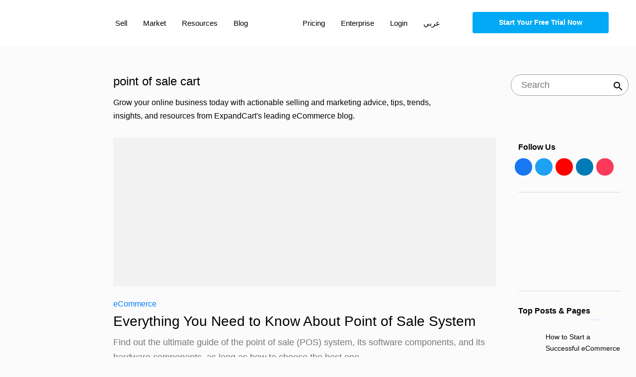

--- FILE ---
content_type: text/html; charset=UTF-8
request_url: https://expandcart.com/en/tag/point-of-sale-cart/
body_size: 64723
content:
<!doctype html>
<html lang="en-US">

<head>
	<meta charset="UTF-8">
	<meta name="viewport" content="width=device-width, initial-scale=1">
	<meta name="twitter:card" content="summary_large_image" />
	<meta name='robots' content='index, follow, max-image-preview:large, max-snippet:-1, max-video-preview:-1' />
	<!-- FB AppID -->
	<meta property="fb:app_id" content="329928231042768" />
	<!-- Custom twitter title and meta description for register page and register affiliate -->
		
	<!-- This site is optimized with the Yoast SEO Premium plugin v16.1.1 - https://yoast.com/wordpress/plugins/seo/ -->
	<style media="all">:root{--font-family:"Averta",sans-serif;--accent-color:#03a9f4;--secondary-accent-color:#3780ff;--body-font-size:18px;--body-line-height:1.68em;--body-font-color:#000;--body-secondary-font-color:#425466;--body-font-weight:400;--navigation-font-size:20px;--navigation-font-color:#fff;--navigation-font-color-active:#000;--navigation-line-height:1.35em;--header-font-family:Averta,sans-serif;--header-font-weight:600;--subheader-font-weight:600;--button-font-size:16px;--button-font-weight:600;--button-line-height:1.25em;--footer-font-size:15px;--footer-line-height:1.33em;--footer-font-color:#fff;--footer-background-color:#003575;--footer-secondary-font-color:#b1b1b1;--animation-speed:.3s;--animation-speed-long:.6s;--pricing-body-color:#425466;--comparison-border-color:#dbdddf}.expandcart-widget-post{font-size:14px;display:flex;grid-gap:20px;gap:20px;align-items:top;justify-content:flex-start}.expandcart-widget-post .post-features-image{flex-basis:30%;flex-grow:0;flex-shrink:0;background-color:transparent;margin-top:5px}.expandcart-widget-post .post-features-image img,.expandcart-widget-post .post-features-image picture{width:100%;font-size:9px!important;line-height:1em!important}.expandcart-widget-post a,.expandcart-widget-post h6{font-size:14px;color:inherit;line-height:1}.contact-info-container .contact-item{display:flex;font-size:14px;margin-bottom:20px;line-height:1em}.contact-info-container .contact-icon svg{fill:#fff;width:19px;margin-right:20px;line-height:1em}.about-container .social-icon-button{display:inline-block;margin-right:10px;border-radius:20px;height:35px;width:35px;text-align:center}aside.widget-area .about-container .social-icon-button{margin-right:3px}.about-container .social-icon-button svg{fill:#fff;max-height:70%;padding-top:15%}.about-container .about-content,.about-container .about-logo,.about-container .social-icons{margin-bottom:20px}.facebook-social-icon-button{background-color:#1877f2}.twitter-social-icon-button{background-color:#1da1f2}.linkedin-social-icon-button{background-color:#007bb5}.youtube-social-icon-button{background-color:red}.instagram-social-icon-button{background-color:#fb3958}.background-container .col-10,.background-container .container,.background-container .row{height:100%}.hidden{display:none}
@charset "UTF-8";#start-resizable-editor-section{display:none}.wp-block-audio figcaption{margin-top:.5em;margin-bottom:1em}.wp-block-audio audio{width:100%;min-width:300px}.wp-block-button__link{color:#fff;background-color:#32373c;border:none;border-radius:1.55em;box-shadow:none;cursor:pointer;display:inline-block;font-size:1.125em;padding:.667em 1.333em;text-align:center;text-decoration:none;overflow-wrap:break-word}.wp-block-button__link:active,.wp-block-button__link:focus,.wp-block-button__link:hover,.wp-block-button__link:visited{color:#fff}.wp-block-button__link.aligncenter{text-align:center}.wp-block-button__link.alignright{text-align:right}.wp-block-buttons>.wp-block-button.has-custom-width{max-width:none}.wp-block-buttons>.wp-block-button.has-custom-width .wp-block-button__link{width:100%}.wp-block-buttons>.wp-block-button.wp-block-button__width-25{width:calc(25% - .5em)}.wp-block-buttons>.wp-block-button.wp-block-button__width-50{width:calc(50% - .5em)}.wp-block-buttons>.wp-block-button.wp-block-button__width-75{width:calc(75% - .5em)}.wp-block-buttons>.wp-block-button.wp-block-button__width-100{margin-right:0;width:100%}.wp-block-button.is-style-squared,.wp-block-button__link.wp-block-button.is-style-squared{border-radius:0}.wp-block-button.no-border-radius,.wp-block-button__link.no-border-radius{border-radius:0!important}.is-style-outline>.wp-block-button__link,.wp-block-button__link.is-style-outline{border:2px solid}.is-style-outline>.wp-block-button__link:not(.has-text-color),.wp-block-button__link.is-style-outline:not(.has-text-color){color:#32373c}.is-style-outline>.wp-block-button__link:not(.has-background),.wp-block-button__link.is-style-outline:not(.has-background){background-color:transparent}.wp-block-buttons{display:flex;flex-direction:row;flex-wrap:wrap}.wp-block-buttons.is-vertical{flex-direction:column}.wp-block-buttons.is-vertical>.wp-block-button{margin-right:0}.wp-block-buttons.is-vertical>.wp-block-button:last-child{margin-bottom:0}.wp-block-buttons>.wp-block-button{display:inline-block;margin-left:0;margin-right:.5em;margin-bottom:.5em}.wp-block-buttons>.wp-block-button:last-child{margin-right:0}.wp-block-buttons.is-content-justification-left{justify-content:flex-start}.wp-block-buttons.is-content-justification-left.is-vertical{align-items:flex-start}.wp-block-buttons.is-content-justification-center{justify-content:center}.wp-block-buttons.is-content-justification-center.is-vertical{align-items:center}.wp-block-buttons.is-content-justification-right{justify-content:flex-end}.wp-block-buttons.is-content-justification-right>.wp-block-button{margin-left:.5em;margin-right:0}.wp-block-buttons.is-content-justification-right>.wp-block-button:first-child{margin-left:0}.wp-block-buttons.is-content-justification-right.is-vertical{align-items:flex-end}.wp-block-buttons.is-content-justification-space-between{justify-content:space-between}.wp-block-buttons.aligncenter{text-align:center}.wp-block-buttons.alignleft .wp-block-button{margin-left:0;margin-right:.5em}.wp-block-buttons.alignleft .wp-block-button:last-child{margin-right:0}.wp-block-buttons.alignright .wp-block-button{margin-right:0;margin-left:.5em}.wp-block-buttons.alignright .wp-block-button:first-child{margin-left:0}.wp-block-buttons:not(.is-content-justification-space-between,.is-content-justification-right,.is-content-justification-left,.is-content-justification-center) .wp-block-button.aligncenter{margin-left:auto;margin-right:auto;margin-bottom:.5em;width:100%}.wp-block-calendar{text-align:center}.wp-block-calendar tbody td,.wp-block-calendar th{padding:.25em;border:1px solid #ddd}.wp-block-calendar tfoot td{border:none}.wp-block-calendar table{width:100%;border-collapse:collapse}.wp-block-calendar table th{font-weight:400;background:#ddd}.wp-block-calendar a{text-decoration:underline}.wp-block-calendar table caption,.wp-block-calendar table tbody{color:#40464d}.wp-block-categories.alignleft{margin-right:2em}.wp-block-categories.alignright{margin-left:2em}.wp-block-code code{display:block;white-space:pre-wrap;overflow-wrap:break-word}.wp-block-columns{display:flex;margin-bottom:1.75em;flex-wrap:wrap}@media (min-width:782px){.wp-block-columns{flex-wrap:nowrap}}.wp-block-columns.has-background{padding:1.25em 2.375em}.wp-block-columns.are-vertically-aligned-top{align-items:flex-start}.wp-block-columns.are-vertically-aligned-center{align-items:center}.wp-block-columns.are-vertically-aligned-bottom{align-items:flex-end}.wp-block-column{flex-grow:1;min-width:0;word-break:break-word;overflow-wrap:break-word}@media (max-width:599px){.wp-block-column{flex-basis:100%!important}}@media (min-width:600px) and (max-width:781px){.wp-block-column:not(:only-child){flex-basis:calc(50% - 1em)!important;flex-grow:0}.wp-block-column:nth-child(2n){margin-left:2em}}@media (min-width:782px){.wp-block-column{flex-basis:0;flex-grow:1}.wp-block-column[style*=flex-basis]{flex-grow:0}.wp-block-column:not(:first-child){margin-left:2em}}.wp-block-column.is-vertically-aligned-top{align-self:flex-start}.wp-block-column.is-vertically-aligned-center{-ms-grid-row-align:center;align-self:center}.wp-block-column.is-vertically-aligned-bottom{align-self:flex-end}.wp-block-column.is-vertically-aligned-bottom,.wp-block-column.is-vertically-aligned-center,.wp-block-column.is-vertically-aligned-top{width:100%}.wp-block-cover,.wp-block-cover-image{position:relative;background-size:cover;background-position:50%;min-height:430px;width:100%;display:flex;justify-content:center;align-items:center;padding:1em;box-sizing:border-box}.wp-block-cover-image.has-parallax,.wp-block-cover.has-parallax{background-attachment:fixed}@supports (-webkit-overflow-scrolling:touch){.wp-block-cover-image.has-parallax,.wp-block-cover.has-parallax{background-attachment:scroll}}@media (prefers-reduced-motion:reduce){.wp-block-cover-image.has-parallax,.wp-block-cover.has-parallax{background-attachment:scroll}}.wp-block-cover-image.is-repeated,.wp-block-cover.is-repeated{background-repeat:repeat;background-size:auto}.wp-block-cover-image.has-background-dim:not([class*=-background-color]),.wp-block-cover.has-background-dim:not([class*=-background-color]){background-color:#000}.wp-block-cover-image.has-background-dim:before,.wp-block-cover.has-background-dim:before{content:"";background-color:inherit}.wp-block-cover-image.has-background-dim:not(.has-background-gradient):before,.wp-block-cover-image .wp-block-cover__gradient-background,.wp-block-cover.has-background-dim:not(.has-background-gradient):before,.wp-block-cover .wp-block-cover__gradient-background{position:absolute;top:0;left:0;bottom:0;right:0;z-index:1;opacity:.5}.wp-block-cover-image.has-background-dim.has-background-dim-10 .wp-block-cover__gradient-background,.wp-block-cover-image.has-background-dim.has-background-dim-10:not(.has-background-gradient):before,.wp-block-cover.has-background-dim.has-background-dim-10 .wp-block-cover__gradient-background,.wp-block-cover.has-background-dim.has-background-dim-10:not(.has-background-gradient):before{opacity:.1}.wp-block-cover-image.has-background-dim.has-background-dim-20 .wp-block-cover__gradient-background,.wp-block-cover-image.has-background-dim.has-background-dim-20:not(.has-background-gradient):before,.wp-block-cover.has-background-dim.has-background-dim-20 .wp-block-cover__gradient-background,.wp-block-cover.has-background-dim.has-background-dim-20:not(.has-background-gradient):before{opacity:.2}.wp-block-cover-image.has-background-dim.has-background-dim-30 .wp-block-cover__gradient-background,.wp-block-cover-image.has-background-dim.has-background-dim-30:not(.has-background-gradient):before,.wp-block-cover.has-background-dim.has-background-dim-30 .wp-block-cover__gradient-background,.wp-block-cover.has-background-dim.has-background-dim-30:not(.has-background-gradient):before{opacity:.3}.wp-block-cover-image.has-background-dim.has-background-dim-40 .wp-block-cover__gradient-background,.wp-block-cover-image.has-background-dim.has-background-dim-40:not(.has-background-gradient):before,.wp-block-cover.has-background-dim.has-background-dim-40 .wp-block-cover__gradient-background,.wp-block-cover.has-background-dim.has-background-dim-40:not(.has-background-gradient):before{opacity:.4}.wp-block-cover-image.has-background-dim.has-background-dim-50 .wp-block-cover__gradient-background,.wp-block-cover-image.has-background-dim.has-background-dim-50:not(.has-background-gradient):before,.wp-block-cover.has-background-dim.has-background-dim-50 .wp-block-cover__gradient-background,.wp-block-cover.has-background-dim.has-background-dim-50:not(.has-background-gradient):before{opacity:.5}.wp-block-cover-image.has-background-dim.has-background-dim-60 .wp-block-cover__gradient-background,.wp-block-cover-image.has-background-dim.has-background-dim-60:not(.has-background-gradient):before,.wp-block-cover.has-background-dim.has-background-dim-60 .wp-block-cover__gradient-background,.wp-block-cover.has-background-dim.has-background-dim-60:not(.has-background-gradient):before{opacity:.6}.wp-block-cover-image.has-background-dim.has-background-dim-70 .wp-block-cover__gradient-background,.wp-block-cover-image.has-background-dim.has-background-dim-70:not(.has-background-gradient):before,.wp-block-cover.has-background-dim.has-background-dim-70 .wp-block-cover__gradient-background,.wp-block-cover.has-background-dim.has-background-dim-70:not(.has-background-gradient):before{opacity:.7}.wp-block-cover-image.has-background-dim.has-background-dim-80 .wp-block-cover__gradient-background,.wp-block-cover-image.has-background-dim.has-background-dim-80:not(.has-background-gradient):before,.wp-block-cover.has-background-dim.has-background-dim-80 .wp-block-cover__gradient-background,.wp-block-cover.has-background-dim.has-background-dim-80:not(.has-background-gradient):before{opacity:.8}.wp-block-cover-image.has-background-dim.has-background-dim-90 .wp-block-cover__gradient-background,.wp-block-cover-image.has-background-dim.has-background-dim-90:not(.has-background-gradient):before,.wp-block-cover.has-background-dim.has-background-dim-90 .wp-block-cover__gradient-background,.wp-block-cover.has-background-dim.has-background-dim-90:not(.has-background-gradient):before{opacity:.9}.wp-block-cover-image.has-background-dim.has-background-dim-100 .wp-block-cover__gradient-background,.wp-block-cover-image.has-background-dim.has-background-dim-100:not(.has-background-gradient):before,.wp-block-cover.has-background-dim.has-background-dim-100 .wp-block-cover__gradient-background,.wp-block-cover.has-background-dim.has-background-dim-100:not(.has-background-gradient):before{opacity:1}.wp-block-cover-image.alignleft,.wp-block-cover-image.alignright,.wp-block-cover.alignleft,.wp-block-cover.alignright{max-width:420px;width:100%}.wp-block-cover-image:after,.wp-block-cover:after{display:block;content:"";font-size:0;min-height:inherit}@supports ((position:-webkit-sticky) or (position:sticky)){.wp-block-cover-image:after,.wp-block-cover:after{content:none}}.wp-block-cover-image.aligncenter,.wp-block-cover-image.alignleft,.wp-block-cover-image.alignright,.wp-block-cover.aligncenter,.wp-block-cover.alignleft,.wp-block-cover.alignright{display:flex}.wp-block-cover-image .wp-block-cover__inner-container,.wp-block-cover .wp-block-cover__inner-container{width:100%;z-index:1;color:#fff}.wp-block-cover-image .wp-block-subhead:not(.has-text-color),.wp-block-cover-image h1:not(.has-text-color),.wp-block-cover-image h2:not(.has-text-color),.wp-block-cover-image h3:not(.has-text-color),.wp-block-cover-image h4:not(.has-text-color),.wp-block-cover-image h5:not(.has-text-color),.wp-block-cover-image h6:not(.has-text-color),.wp-block-cover-image p:not(.has-text-color),.wp-block-cover .wp-block-subhead:not(.has-text-color),.wp-block-cover h1:not(.has-text-color),.wp-block-cover h2:not(.has-text-color),.wp-block-cover h3:not(.has-text-color),.wp-block-cover h4:not(.has-text-color),.wp-block-cover h5:not(.has-text-color),.wp-block-cover h6:not(.has-text-color),.wp-block-cover p:not(.has-text-color){color:inherit}.wp-block-cover-image.is-position-top-left,.wp-block-cover.is-position-top-left{align-items:flex-start;justify-content:flex-start}.wp-block-cover-image.is-position-top-center,.wp-block-cover.is-position-top-center{align-items:flex-start;justify-content:center}.wp-block-cover-image.is-position-top-right,.wp-block-cover.is-position-top-right{align-items:flex-start;justify-content:flex-end}.wp-block-cover-image.is-position-center-left,.wp-block-cover.is-position-center-left{align-items:center;justify-content:flex-start}.wp-block-cover-image.is-position-center-center,.wp-block-cover.is-position-center-center{align-items:center;justify-content:center}.wp-block-cover-image.is-position-center-right,.wp-block-cover.is-position-center-right{align-items:center;justify-content:flex-end}.wp-block-cover-image.is-position-bottom-left,.wp-block-cover.is-position-bottom-left{align-items:flex-end;justify-content:flex-start}.wp-block-cover-image.is-position-bottom-center,.wp-block-cover.is-position-bottom-center{align-items:flex-end;justify-content:center}.wp-block-cover-image.is-position-bottom-right,.wp-block-cover.is-position-bottom-right{align-items:flex-end;justify-content:flex-end}.wp-block-cover-image.has-custom-content-position.has-custom-content-position .wp-block-cover__inner-container,.wp-block-cover.has-custom-content-position.has-custom-content-position .wp-block-cover__inner-container{margin:0;width:auto}.wp-block-cover-image img.wp-block-cover__image-background,.wp-block-cover-image video.wp-block-cover__video-background,.wp-block-cover img.wp-block-cover__image-background,.wp-block-cover video.wp-block-cover__video-background{position:absolute;top:0;left:0;right:0;bottom:0;margin:0;padding:0;width:100%;height:100%;max-width:none;max-height:none;-o-object-fit:cover;object-fit:cover;outline:none;border:none;box-shadow:none}.wp-block-cover__image-background,.wp-block-cover__video-background{z-index:0}.wp-block-cover-image-text,.wp-block-cover-image-text a,.wp-block-cover-image-text a:active,.wp-block-cover-image-text a:focus,.wp-block-cover-image-text a:hover,.wp-block-cover-text,.wp-block-cover-text a,.wp-block-cover-text a:active,.wp-block-cover-text a:focus,.wp-block-cover-text a:hover,section.wp-block-cover-image h2,section.wp-block-cover-image h2 a,section.wp-block-cover-image h2 a:active,section.wp-block-cover-image h2 a:focus,section.wp-block-cover-image h2 a:hover{color:#fff}.wp-block-cover-image .wp-block-cover.has-left-content{justify-content:flex-start}.wp-block-cover-image .wp-block-cover.has-right-content{justify-content:flex-end}.wp-block-cover-image.has-left-content .wp-block-cover-image-text,.wp-block-cover.has-left-content .wp-block-cover-text,section.wp-block-cover-image.has-left-content>h2{margin-left:0;text-align:left}.wp-block-cover-image.has-right-content .wp-block-cover-image-text,.wp-block-cover.has-right-content .wp-block-cover-text,section.wp-block-cover-image.has-right-content>h2{margin-right:0;text-align:right}.wp-block-cover-image .wp-block-cover-image-text,.wp-block-cover .wp-block-cover-text,section.wp-block-cover-image>h2{font-size:2em;line-height:1.25;z-index:1;margin-bottom:0;max-width:840px;padding:.44em;text-align:center}.wp-block-embed.alignleft,.wp-block-embed.alignright,.wp-block[data-align=left]>[data-type="core/embed"],.wp-block[data-align=right]>[data-type="core/embed"]{max-width:360px;width:100%}.wp-block-embed.alignleft .wp-block-embed__wrapper,.wp-block-embed.alignright .wp-block-embed__wrapper,.wp-block[data-align=left]>[data-type="core/embed"] .wp-block-embed__wrapper,.wp-block[data-align=right]>[data-type="core/embed"] .wp-block-embed__wrapper{min-width:280px}.wp-block-cover .wp-block-embed{min-width:320px;min-height:240px}.wp-block-embed{margin-bottom:1em}.wp-block-embed figcaption{margin-top:.5em;margin-bottom:1em}.wp-block-embed iframe{max-width:100%}.wp-block-embed__wrapper{position:relative}.wp-embed-responsive .wp-has-aspect-ratio .wp-block-embed__wrapper:before{content:"";display:block;padding-top:50%}.wp-embed-responsive .wp-has-aspect-ratio iframe{position:absolute;top:0;right:0;bottom:0;left:0;height:100%;width:100%}.wp-embed-responsive .wp-embed-aspect-21-9 .wp-block-embed__wrapper:before{padding-top:42.85%}.wp-embed-responsive .wp-embed-aspect-18-9 .wp-block-embed__wrapper:before{padding-top:50%}.wp-embed-responsive .wp-embed-aspect-16-9 .wp-block-embed__wrapper:before{padding-top:56.25%}.wp-embed-responsive .wp-embed-aspect-4-3 .wp-block-embed__wrapper:before{padding-top:75%}.wp-embed-responsive .wp-embed-aspect-1-1 .wp-block-embed__wrapper:before{padding-top:100%}.wp-embed-responsive .wp-embed-aspect-9-16 .wp-block-embed__wrapper:before{padding-top:177.77%}.wp-embed-responsive .wp-embed-aspect-1-2 .wp-block-embed__wrapper:before{padding-top:200%}.wp-block-file{margin-bottom:1.5em}.wp-block-file.aligncenter{text-align:center}.wp-block-file.alignright{text-align:right}.wp-block-file .wp-block-file__button{background:#32373c;border-radius:2em;color:#fff;font-size:.8em;padding:.5em 1em}.wp-block-file a.wp-block-file__button{text-decoration:none}.wp-block-file a.wp-block-file__button:active,.wp-block-file a.wp-block-file__button:focus,.wp-block-file a.wp-block-file__button:hover,.wp-block-file a.wp-block-file__button:visited{box-shadow:none;color:#fff;opacity:.85;text-decoration:none}.wp-block-file *+.wp-block-file__button{margin-left:.75em}.blocks-gallery-grid,.wp-block-gallery{display:flex;flex-wrap:wrap;list-style-type:none;padding:0;margin:0}.blocks-gallery-grid .blocks-gallery-image,.blocks-gallery-grid .blocks-gallery-item,.wp-block-gallery .blocks-gallery-image,.wp-block-gallery .blocks-gallery-item{margin:0 1em 1em 0;display:flex;flex-grow:1;flex-direction:column;justify-content:center;position:relative;width:calc(50% - 1em)}.blocks-gallery-grid .blocks-gallery-image:nth-of-type(2n),.blocks-gallery-grid .blocks-gallery-item:nth-of-type(2n),.wp-block-gallery .blocks-gallery-image:nth-of-type(2n),.wp-block-gallery .blocks-gallery-item:nth-of-type(2n){margin-right:0}.blocks-gallery-grid .blocks-gallery-image figure,.blocks-gallery-grid .blocks-gallery-item figure,.wp-block-gallery .blocks-gallery-image figure,.wp-block-gallery .blocks-gallery-item figure{margin:0;height:100%}@supports ((position:-webkit-sticky) or (position:sticky)){.blocks-gallery-grid .blocks-gallery-image figure,.blocks-gallery-grid .blocks-gallery-item figure,.wp-block-gallery .blocks-gallery-image figure,.wp-block-gallery .blocks-gallery-item figure{display:flex;align-items:flex-end;justify-content:flex-start}}.blocks-gallery-grid .blocks-gallery-image img,.blocks-gallery-grid .blocks-gallery-item img,.wp-block-gallery .blocks-gallery-image img,.wp-block-gallery .blocks-gallery-item img{display:block;max-width:100%;height:auto;width:100%}@supports ((position:-webkit-sticky) or (position:sticky)){.blocks-gallery-grid .blocks-gallery-image img,.blocks-gallery-grid .blocks-gallery-item img,.wp-block-gallery .blocks-gallery-image img,.wp-block-gallery .blocks-gallery-item img{width:auto}}.blocks-gallery-grid .blocks-gallery-image figcaption,.blocks-gallery-grid .blocks-gallery-item figcaption,.wp-block-gallery .blocks-gallery-image figcaption,.wp-block-gallery .blocks-gallery-item figcaption{position:absolute;bottom:0;width:100%;max-height:100%;overflow:auto;padding:3em .77em .7em;color:#fff;text-align:center;font-size:.8em;background:linear-gradient(0deg,rgba(0,0,0,.7),rgba(0,0,0,.3) 70%,transparent);box-sizing:border-box;margin:0}.blocks-gallery-grid .blocks-gallery-image figcaption img,.blocks-gallery-grid .blocks-gallery-item figcaption img,.wp-block-gallery .blocks-gallery-image figcaption img,.wp-block-gallery .blocks-gallery-item figcaption img{display:inline}.blocks-gallery-grid figcaption,.wp-block-gallery figcaption{flex-grow:1}.blocks-gallery-grid.is-cropped .blocks-gallery-image a,.blocks-gallery-grid.is-cropped .blocks-gallery-image img,.blocks-gallery-grid.is-cropped .blocks-gallery-item a,.blocks-gallery-grid.is-cropped .blocks-gallery-item img,.wp-block-gallery.is-cropped .blocks-gallery-image a,.wp-block-gallery.is-cropped .blocks-gallery-image img,.wp-block-gallery.is-cropped .blocks-gallery-item a,.wp-block-gallery.is-cropped .blocks-gallery-item img{width:100%}@supports ((position:-webkit-sticky) or (position:sticky)){.blocks-gallery-grid.is-cropped .blocks-gallery-image a,.blocks-gallery-grid.is-cropped .blocks-gallery-image img,.blocks-gallery-grid.is-cropped .blocks-gallery-item a,.blocks-gallery-grid.is-cropped .blocks-gallery-item img,.wp-block-gallery.is-cropped .blocks-gallery-image a,.wp-block-gallery.is-cropped .blocks-gallery-image img,.wp-block-gallery.is-cropped .blocks-gallery-item a,.wp-block-gallery.is-cropped .blocks-gallery-item img{height:100%;flex:1;-o-object-fit:cover;object-fit:cover}}.blocks-gallery-grid.columns-1 .blocks-gallery-image,.blocks-gallery-grid.columns-1 .blocks-gallery-item,.wp-block-gallery.columns-1 .blocks-gallery-image,.wp-block-gallery.columns-1 .blocks-gallery-item{width:100%;margin-right:0}@media (min-width:600px){.blocks-gallery-grid.columns-3 .blocks-gallery-image,.blocks-gallery-grid.columns-3 .blocks-gallery-item,.wp-block-gallery.columns-3 .blocks-gallery-image,.wp-block-gallery.columns-3 .blocks-gallery-item{width:calc(33.33333% - .66667em);margin-right:1em}.blocks-gallery-grid.columns-4 .blocks-gallery-image,.blocks-gallery-grid.columns-4 .blocks-gallery-item,.wp-block-gallery.columns-4 .blocks-gallery-image,.wp-block-gallery.columns-4 .blocks-gallery-item{width:calc(25% - .75em);margin-right:1em}.blocks-gallery-grid.columns-5 .blocks-gallery-image,.blocks-gallery-grid.columns-5 .blocks-gallery-item,.wp-block-gallery.columns-5 .blocks-gallery-image,.wp-block-gallery.columns-5 .blocks-gallery-item{width:calc(20% - .8em);margin-right:1em}.blocks-gallery-grid.columns-6 .blocks-gallery-image,.blocks-gallery-grid.columns-6 .blocks-gallery-item,.wp-block-gallery.columns-6 .blocks-gallery-image,.wp-block-gallery.columns-6 .blocks-gallery-item{width:calc(16.66667% - .83333em);margin-right:1em}.blocks-gallery-grid.columns-7 .blocks-gallery-image,.blocks-gallery-grid.columns-7 .blocks-gallery-item,.wp-block-gallery.columns-7 .blocks-gallery-image,.wp-block-gallery.columns-7 .blocks-gallery-item{width:calc(14.28571% - .85714em);margin-right:1em}.blocks-gallery-grid.columns-8 .blocks-gallery-image,.blocks-gallery-grid.columns-8 .blocks-gallery-item,.wp-block-gallery.columns-8 .blocks-gallery-image,.wp-block-gallery.columns-8 .blocks-gallery-item{width:calc(12.5% - .875em);margin-right:1em}.blocks-gallery-grid.columns-1 .blocks-gallery-image:nth-of-type(1n),.blocks-gallery-grid.columns-1 .blocks-gallery-item:nth-of-type(1n),.blocks-gallery-grid.columns-2 .blocks-gallery-image:nth-of-type(2n),.blocks-gallery-grid.columns-2 .blocks-gallery-item:nth-of-type(2n),.blocks-gallery-grid.columns-3 .blocks-gallery-image:nth-of-type(3n),.blocks-gallery-grid.columns-3 .blocks-gallery-item:nth-of-type(3n),.blocks-gallery-grid.columns-4 .blocks-gallery-image:nth-of-type(4n),.blocks-gallery-grid.columns-4 .blocks-gallery-item:nth-of-type(4n),.blocks-gallery-grid.columns-5 .blocks-gallery-image:nth-of-type(5n),.blocks-gallery-grid.columns-5 .blocks-gallery-item:nth-of-type(5n),.blocks-gallery-grid.columns-6 .blocks-gallery-image:nth-of-type(6n),.blocks-gallery-grid.columns-6 .blocks-gallery-item:nth-of-type(6n),.blocks-gallery-grid.columns-7 .blocks-gallery-image:nth-of-type(7n),.blocks-gallery-grid.columns-7 .blocks-gallery-item:nth-of-type(7n),.blocks-gallery-grid.columns-8 .blocks-gallery-image:nth-of-type(8n),.blocks-gallery-grid.columns-8 .blocks-gallery-item:nth-of-type(8n),.wp-block-gallery.columns-1 .blocks-gallery-image:nth-of-type(1n),.wp-block-gallery.columns-1 .blocks-gallery-item:nth-of-type(1n),.wp-block-gallery.columns-2 .blocks-gallery-image:nth-of-type(2n),.wp-block-gallery.columns-2 .blocks-gallery-item:nth-of-type(2n),.wp-block-gallery.columns-3 .blocks-gallery-image:nth-of-type(3n),.wp-block-gallery.columns-3 .blocks-gallery-item:nth-of-type(3n),.wp-block-gallery.columns-4 .blocks-gallery-image:nth-of-type(4n),.wp-block-gallery.columns-4 .blocks-gallery-item:nth-of-type(4n),.wp-block-gallery.columns-5 .blocks-gallery-image:nth-of-type(5n),.wp-block-gallery.columns-5 .blocks-gallery-item:nth-of-type(5n),.wp-block-gallery.columns-6 .blocks-gallery-image:nth-of-type(6n),.wp-block-gallery.columns-6 .blocks-gallery-item:nth-of-type(6n),.wp-block-gallery.columns-7 .blocks-gallery-image:nth-of-type(7n),.wp-block-gallery.columns-7 .blocks-gallery-item:nth-of-type(7n),.wp-block-gallery.columns-8 .blocks-gallery-image:nth-of-type(8n),.wp-block-gallery.columns-8 .blocks-gallery-item:nth-of-type(8n){margin-right:0}}.blocks-gallery-grid .blocks-gallery-image:last-child,.blocks-gallery-grid .blocks-gallery-item:last-child,.wp-block-gallery .blocks-gallery-image:last-child,.wp-block-gallery .blocks-gallery-item:last-child{margin-right:0}.blocks-gallery-grid.alignleft,.blocks-gallery-grid.alignright,.wp-block-gallery.alignleft,.wp-block-gallery.alignright{max-width:420px;width:100%}.blocks-gallery-grid.aligncenter .blocks-gallery-item figure,.wp-block-gallery.aligncenter .blocks-gallery-item figure{justify-content:center}.wp-block-group{box-sizing:border-box}h1.has-background,h2.has-background,h3.has-background,h4.has-background,h5.has-background,h6.has-background{padding:1.25em 2.375em}.wp-block-image{margin-bottom:1em}.wp-block-image img{max-width:100%}.wp-block-image:not(.is-style-rounded) img{border-radius:inherit}.wp-block-image.aligncenter{text-align:center}.wp-block-image.alignfull img,.wp-block-image.alignwide img{width:100%}.wp-block-image .aligncenter,.wp-block-image .alignleft,.wp-block-image .alignright{display:table}.wp-block-image .aligncenter>figcaption,.wp-block-image .alignleft>figcaption,.wp-block-image .alignright>figcaption{display:table-caption;caption-side:bottom}.wp-block-image .alignleft{float:left;margin:.5em 1em .5em 0}.wp-block-image .alignright{float:right;margin:.5em 0 .5em 1em}.wp-block-image .aligncenter{margin-left:auto;margin-right:auto}.wp-block-image figcaption{margin-top:.5em;margin-bottom:1em}.wp-block-image.is-style-circle-mask img,.wp-block-image.is-style-rounded img{border-radius:9999px}@supports ((-webkit-mask-image:none) or (mask-image:none)) or (-webkit-mask-image:none){.wp-block-image.is-style-circle-mask img{-webkit-mask-image:url('data:image/svg+xml;utf8,<svg viewBox="0 0 100 100" xmlns="http://www.w3.org/2000/svg"><circle cx="50" cy="50" r="50"/></svg>');mask-image:url('data:image/svg+xml;utf8,<svg viewBox="0 0 100 100" xmlns="http://www.w3.org/2000/svg"><circle cx="50" cy="50" r="50"/></svg>');mask-mode:alpha;-webkit-mask-repeat:no-repeat;mask-repeat:no-repeat;-webkit-mask-size:contain;mask-size:contain;-webkit-mask-position:center;mask-position:center;border-radius:0}}.wp-block-latest-comments__comment{line-height:1.1;list-style:none;margin-bottom:1em}.has-avatars .wp-block-latest-comments__comment{min-height:2.25em;list-style:none}.has-avatars .wp-block-latest-comments__comment .wp-block-latest-comments__comment-excerpt,.has-avatars .wp-block-latest-comments__comment .wp-block-latest-comments__comment-meta{margin-left:3.25em}.has-dates .wp-block-latest-comments__comment,.has-excerpts .wp-block-latest-comments__comment{line-height:1.5}.wp-block-latest-comments__comment-excerpt p{font-size:.875em;line-height:1.8;margin:.36em 0 1.4em}.wp-block-latest-comments__comment-date{display:block;font-size:.75em}.wp-block-latest-comments .avatar,.wp-block-latest-comments__comment-avatar{border-radius:1.5em;display:block;float:left;height:2.5em;margin-right:.75em;width:2.5em}.wp-block-latest-posts.alignleft{margin-right:2em}.wp-block-latest-posts.alignright{margin-left:2em}.wp-block-latest-posts.wp-block-latest-posts__list{list-style:none}.wp-block-latest-posts.wp-block-latest-posts__list li{clear:both}.wp-block-latest-posts.is-grid{display:flex;flex-wrap:wrap;padding:0}.wp-block-latest-posts.is-grid li{margin:0 1.25em 1.25em 0;width:100%}@media (min-width:600px){.wp-block-latest-posts.columns-2 li{width:calc(50% - .625em)}.wp-block-latest-posts.columns-2 li:nth-child(2n){margin-right:0}.wp-block-latest-posts.columns-3 li{width:calc(33.33333% - .83333em)}.wp-block-latest-posts.columns-3 li:nth-child(3n){margin-right:0}.wp-block-latest-posts.columns-4 li{width:calc(25% - .9375em)}.wp-block-latest-posts.columns-4 li:nth-child(4n){margin-right:0}.wp-block-latest-posts.columns-5 li{width:calc(20% - 1em)}.wp-block-latest-posts.columns-5 li:nth-child(5n){margin-right:0}.wp-block-latest-posts.columns-6 li{width:calc(16.66667% - 1.04167em)}.wp-block-latest-posts.columns-6 li:nth-child(6n){margin-right:0}}.wp-block-latest-posts__post-author,.wp-block-latest-posts__post-date{display:block;color:#555;font-size:.8125em}.wp-block-latest-posts__post-excerpt{margin-top:.5em;margin-bottom:1em}.wp-block-latest-posts__featured-image a{display:inline-block}.wp-block-latest-posts__featured-image img{height:auto;width:auto}.wp-block-latest-posts__featured-image.alignleft{margin-right:1em}.wp-block-latest-posts__featured-image.alignright{margin-left:1em}.wp-block-latest-posts__featured-image.aligncenter{margin-bottom:1em;text-align:center}.block-editor-image-alignment-control__row .components-base-control__field{display:flex;justify-content:space-between;align-items:center}.block-editor-image-alignment-control__row .components-base-control__field .components-base-control__label{margin-bottom:0}ol.has-background,ul.has-background{padding:1.25em 2.375em}.wp-block-media-text{
  /*!rtl:begin:ignore*/direction:ltr;
  /*!rtl:end:ignore*/display:-ms-grid;display:grid;-ms-grid-columns:50% 1fr;grid-template-columns:50% 1fr;-ms-grid-rows:auto;grid-template-rows:auto}.wp-block-media-text.has-media-on-the-right{-ms-grid-columns:1fr 50%;grid-template-columns:1fr 50%}.wp-block-media-text.is-vertically-aligned-top .wp-block-media-text__content,.wp-block-media-text.is-vertically-aligned-top .wp-block-media-text__media{-ms-grid-row-align:start;align-self:start}.wp-block-media-text.is-vertically-aligned-center .wp-block-media-text__content,.wp-block-media-text.is-vertically-aligned-center .wp-block-media-text__media,.wp-block-media-text .wp-block-media-text__content,.wp-block-media-text .wp-block-media-text__media{-ms-grid-row-align:center;align-self:center}.wp-block-media-text.is-vertically-aligned-bottom .wp-block-media-text__content,.wp-block-media-text.is-vertically-aligned-bottom .wp-block-media-text__media{-ms-grid-row-align:end;align-self:end}.wp-block-media-text .wp-block-media-text__media{
  /*!rtl:begin:ignore*/-ms-grid-column:1;grid-column:1;-ms-grid-row:1;grid-row:1;
  /*!rtl:end:ignore*/margin:0}.wp-block-media-text .wp-block-media-text__content{direction:ltr;
  /*!rtl:begin:ignore*/-ms-grid-column:2;grid-column:2;-ms-grid-row:1;grid-row:1;
  /*!rtl:end:ignore*/padding:0 8%;word-break:break-word}.wp-block-media-text.has-media-on-the-right .wp-block-media-text__media{
  /*!rtl:begin:ignore*/-ms-grid-column:2;grid-column:2;-ms-grid-row:1;grid-row:1
  /*!rtl:end:ignore*/}.wp-block-media-text.has-media-on-the-right .wp-block-media-text__content{
  /*!rtl:begin:ignore*/-ms-grid-column:1;grid-column:1;-ms-grid-row:1;grid-row:1
  /*!rtl:end:ignore*/}.wp-block-media-text__media img,.wp-block-media-text__media video{max-width:unset;width:100%;vertical-align:middle}.wp-block-media-text.is-image-fill .wp-block-media-text__media{height:100%;min-height:250px;background-size:cover}.wp-block-media-text.is-image-fill .wp-block-media-text__media>a{display:block;height:100%}.wp-block-media-text.is-image-fill .wp-block-media-text__media img{position:absolute;width:1px;height:1px;padding:0;margin:-1px;overflow:hidden;clip:rect(0,0,0,0);border:0}@media (max-width:600px){.wp-block-media-text.is-stacked-on-mobile{-ms-grid-columns:100%!important;grid-template-columns:100%!important}.wp-block-media-text.is-stacked-on-mobile .wp-block-media-text__media{-ms-grid-column:1;grid-column:1;-ms-grid-row:1;grid-row:1}.wp-block-media-text.is-stacked-on-mobile .wp-block-media-text__content{-ms-grid-column:1;grid-column:1;-ms-grid-row:2;grid-row:2}}.wp-block-navigation:not(.has-background) .wp-block-navigation__container .wp-block-navigation__container{color:#1e1e1e;background-color:#fff;min-width:200px}.items-justified-left>ul{justify-content:flex-start}.items-justified-center>ul{justify-content:center}.items-justified-right>ul{justify-content:flex-end}.items-justified-space-between>ul{justify-content:space-between}.wp-block-navigation-link{display:flex;align-items:center;position:relative;margin:0}.wp-block-navigation-link .wp-block-navigation__container:empty{display:none}.wp-block-navigation__container{list-style:none;margin:0;padding-left:0;display:flex;flex-wrap:wrap}.is-vertical .wp-block-navigation__container{display:block}.has-child>.wp-block-navigation-link__content{padding-right:.5em}.has-child .wp-block-navigation__container{border:1px solid rgba(0,0,0,.15);background-color:inherit;color:inherit;position:absolute;left:0;top:100%;width:-webkit-fit-content;width:-moz-fit-content;width:fit-content;z-index:2;opacity:0;transition:opacity .1s linear;visibility:hidden}.has-child .wp-block-navigation__container>.wp-block-navigation-link>.wp-block-navigation-link__content{flex-grow:1}.has-child .wp-block-navigation__container>.wp-block-navigation-link>.wp-block-navigation-link__submenu-icon{padding-right:.5em}@media (min-width:782px){.has-child .wp-block-navigation__container{left:1.5em}.has-child .wp-block-navigation__container .wp-block-navigation__container{left:100%;top:-1px}.has-child .wp-block-navigation__container .wp-block-navigation__container:before{content:"";position:absolute;right:100%;height:100%;display:block;width:.5em;background:transparent}.has-child .wp-block-navigation__container .wp-block-navigation-link__submenu-icon svg{transform:rotate(0)}}.has-child:hover{cursor:pointer}.has-child:hover>.wp-block-navigation__container{visibility:visible;opacity:1;display:flex;flex-direction:column}.has-child:focus-within{cursor:pointer}.has-child:focus-within>.wp-block-navigation__container{visibility:visible;opacity:1;display:flex;flex-direction:column}.wp-block-navigation[style*=text-decoration] .wp-block-navigation-link,.wp-block-navigation[style*=text-decoration] .wp-block-navigation-link__content,.wp-block-navigation[style*=text-decoration] .wp-block-navigation-link__content:active,.wp-block-navigation[style*=text-decoration] .wp-block-navigation-link__content:focus,.wp-block-navigation[style*=text-decoration] .wp-block-navigation__container{text-decoration:inherit}.wp-block-navigation:not([style*=text-decoration]) .wp-block-navigation-link__content,.wp-block-navigation:not([style*=text-decoration]) .wp-block-navigation-link__content:active,.wp-block-navigation:not([style*=text-decoration]) .wp-block-navigation-link__content:focus{text-decoration:none}.wp-block-navigation-link__content{color:inherit;padding:.5em 1em}.wp-block-navigation-link__content+.wp-block-navigation-link__content{padding-top:0}.has-text-color .wp-block-navigation-link__content{color:inherit}.wp-block-navigation-link__label{word-break:normal;overflow-wrap:break-word}.wp-block-navigation-link__submenu-icon{height:inherit;padding:.375em 1em .375em 0}.wp-block-navigation-link__submenu-icon svg{fill:currentColor}@media (min-width:782px){.wp-block-navigation-link__submenu-icon svg{transform:rotate(90deg)}}.is-small-text{font-size:.875em}.is-regular-text{font-size:1em}.is-large-text{font-size:2.25em}.is-larger-text{font-size:3em}.has-drop-cap:not(:focus):first-letter{float:left;font-size:8.4em;line-height:.68;font-weight:100;margin:.05em .1em 0 0;text-transform:uppercase;font-style:normal}p.has-background{padding:1.25em 2.375em}p.has-text-color a{color:inherit}.wp-block-post-author{display:flex;flex-wrap:wrap}.wp-block-post-author__byline{width:100%;margin-top:0;margin-bottom:0;font-size:.5em}.wp-block-post-author__avatar{margin-right:1em}.wp-block-post-author__bio{margin-bottom:.7em;font-size:.7em}.wp-block-post-author__content{flex-grow:1;flex-basis:0}.wp-block-post-author__name{font-weight:700;margin:0}.wp-block-post-comments-form input[type=submit]{color:#fff;background-color:#32373c;border:none;border-radius:1.55em;box-shadow:none;cursor:pointer;display:inline-block;font-size:1.125em;padding:.667em 1.333em;text-align:center;text-decoration:none;overflow-wrap:break-word}.wp-block-post-comments-form input[type=submit]:active,.wp-block-post-comments-form input[type=submit]:focus,.wp-block-post-comments-form input[type=submit]:hover,.wp-block-post-comments-form input[type=submit]:visited{color:#fff}.wp-block-preformatted{white-space:pre-wrap}.wp-block-pullquote{padding:3em 0;margin-left:0;margin-right:0;text-align:center}.wp-block-pullquote.alignleft,.wp-block-pullquote.alignright{max-width:420px}.wp-block-pullquote.alignleft p,.wp-block-pullquote.alignright p{font-size:1.25em}.wp-block-pullquote p{font-size:1.75em;line-height:1.6}.wp-block-pullquote cite,.wp-block-pullquote footer{position:relative}.wp-block-pullquote .has-text-color a{color:inherit}.wp-block-pullquote:not(.is-style-solid-color){background:none}.wp-block-pullquote.is-style-solid-color{border:none}.wp-block-pullquote.is-style-solid-color blockquote{margin-left:auto;margin-right:auto;text-align:left;max-width:60%}.wp-block-pullquote.is-style-solid-color blockquote p{margin-top:0;margin-bottom:0;font-size:2em}.wp-block-pullquote.is-style-solid-color blockquote cite{text-transform:none;font-style:normal}.wp-block-pullquote cite{color:inherit}.wp-block-query-loop{max-width:100%;list-style:none;padding:0}.wp-block-query-loop li{clear:both}.wp-block-query-loop.is-flex-container{flex-direction:row;display:flex;flex-wrap:wrap}.wp-block-query-loop.is-flex-container li{margin:0 0 1.25em;width:100%}@media (min-width:600px){.wp-block-query-loop.is-flex-container li{margin-right:1.25em}.wp-block-query-loop.is-flex-container.is-flex-container.columns-2>li{width:calc(50% - .625em)}.wp-block-query-loop.is-flex-container.is-flex-container.columns-2>li:nth-child(2n){margin-right:0}.wp-block-query-loop.is-flex-container.is-flex-container.columns-3>li{width:calc(33.33333% - .83333em)}.wp-block-query-loop.is-flex-container.is-flex-container.columns-3>li:nth-child(3n){margin-right:0}.wp-block-query-loop.is-flex-container.is-flex-container.columns-4>li{width:calc(25% - .9375em)}.wp-block-query-loop.is-flex-container.is-flex-container.columns-4>li:nth-child(4n){margin-right:0}.wp-block-query-loop.is-flex-container.is-flex-container.columns-5>li{width:calc(20% - 1em)}.wp-block-query-loop.is-flex-container.is-flex-container.columns-5>li:nth-child(5n){margin-right:0}.wp-block-query-loop.is-flex-container.is-flex-container.columns-6>li{width:calc(16.66667% - 1.04167em)}.wp-block-query-loop.is-flex-container.is-flex-container.columns-6>li:nth-child(6n){margin-right:0}}.wp-block-query-pagination{display:flex;flex-direction:row;flex-wrap:wrap}.wp-block-query-pagination>.wp-block-query-pagination-next,.wp-block-query-pagination>.wp-block-query-pagination-numbers,.wp-block-query-pagination>.wp-block-query-pagination-previous{display:inline-block;margin-right:.5em;margin-bottom:.5em}.wp-block-query-pagination>.wp-block-query-pagination-next:last-child,.wp-block-query-pagination>.wp-block-query-pagination-numbers:last-child,.wp-block-query-pagination>.wp-block-query-pagination-previous:last-child{margin-right:0}.wp-block-quote.is-large,.wp-block-quote.is-style-large{margin-bottom:1em;padding:0 1em}.wp-block-quote.is-large p,.wp-block-quote.is-style-large p{font-size:1.5em;font-style:italic;line-height:1.6}.wp-block-quote.is-large cite,.wp-block-quote.is-large footer,.wp-block-quote.is-style-large cite,.wp-block-quote.is-style-large footer{font-size:1.125em;text-align:right}.wp-block-rss.wp-block-rss{box-sizing:border-box}.wp-block-rss.alignleft{margin-right:2em}.wp-block-rss.alignright{margin-left:2em}.wp-block-rss.is-grid{display:flex;flex-wrap:wrap;padding:0;list-style:none}.wp-block-rss.is-grid li{margin:0 1em 1em 0;width:100%}@media (min-width:600px){.wp-block-rss.columns-2 li{width:calc(50% - 1em)}.wp-block-rss.columns-3 li{width:calc(33.33333% - 1em)}.wp-block-rss.columns-4 li{width:calc(25% - 1em)}.wp-block-rss.columns-5 li{width:calc(20% - 1em)}.wp-block-rss.columns-6 li{width:calc(16.66667% - 1em)}}.wp-block-rss__item-author,.wp-block-rss__item-publish-date{display:block;color:#555;font-size:.8125em}.wp-block-search .wp-block-search__button{background:#f7f7f7;border:1px solid #ccc;padding:.375em .625em;color:#32373c;margin-left:.625em;word-break:normal}.wp-block-search .wp-block-search__button.has-icon{line-height:0}.wp-block-search .wp-block-search__button svg{min-width:1.5em;min-height:1.5em}.wp-block-search .wp-block-search__inside-wrapper{display:flex;flex:auto;flex-wrap:nowrap;max-width:100%}.wp-block-search .wp-block-search__label{width:100%}.wp-block-search .wp-block-search__input{flex-grow:1;min-width:3em;border:1px solid #949494}.wp-block-search.wp-block-search__button-only .wp-block-search__button{margin-left:0}.wp-block-search.wp-block-search__button-inside .wp-block-search__inside-wrapper{padding:4px;border:1px solid #949494}.wp-block-search.wp-block-search__button-inside .wp-block-search__inside-wrapper .wp-block-search__input{border-radius:0;border:none;padding:0 0 0 .25em}.wp-block-search.wp-block-search__button-inside .wp-block-search__inside-wrapper .wp-block-search__input:focus{outline:none}.wp-block-search.wp-block-search__button-inside .wp-block-search__inside-wrapper .wp-block-search__button{padding:.125em .5em}.wp-block-separator.is-style-wide{border-bottom-width:1px}.wp-block-separator.is-style-dots{background:none!important;border:none;text-align:center;max-width:none;line-height:1;height:auto}.wp-block-separator.is-style-dots:before{content:"···";color:currentColor;font-size:1.5em;letter-spacing:2em;padding-left:2em;font-family:serif}.wp-block-custom-logo{line-height:0}.wp-block-custom-logo .aligncenter{display:table}.wp-block-custom-logo.is-style-rounded img{border-radius:9999px}.wp-block-social-links{display:flex;flex-wrap:wrap;justify-content:flex-start;padding-left:0;padding-right:0;text-indent:0;margin-left:0}.wp-block-social-links .wp-social-link a,.wp-block-social-links .wp-social-link a:hover{text-decoration:none;border-bottom:0;box-shadow:none}.wp-block-social-links .wp-social-link.wp-social-link.wp-social-link{margin:4px 8px 4px 0}.wp-block-social-links .wp-social-link a{padding:.25em}.wp-block-social-links .wp-social-link svg{width:1em;height:1em}.wp-block-social-links.has-small-icon-size{font-size:16px}.wp-block-social-links,.wp-block-social-links.has-normal-icon-size{font-size:24px}.wp-block-social-links.has-large-icon-size{font-size:36px}.wp-block-social-links.has-huge-icon-size{font-size:48px}.wp-block-social-links.aligncenter{justify-content:center;display:flex}.wp-block-social-links.alignright{justify-content:flex-end}.wp-social-link{display:block;border-radius:9999px;transition:transform .1s ease;height:auto}@media (prefers-reduced-motion:reduce){.wp-social-link{transition-duration:0s}}.wp-social-link a{display:block;line-height:0;transition:transform .1s ease}.wp-social-link a,.wp-social-link a:active,.wp-social-link a:hover,.wp-social-link a:visited,.wp-social-link svg{color:currentColor;fill:currentColor}.wp-social-link:hover{transform:scale(1.1)}.wp-block-social-links:not(.is-style-logos-only) .wp-social-link{background-color:#f0f0f0;color:#444}.wp-block-social-links:not(.is-style-logos-only) .wp-social-link-amazon{background-color:#f90;color:#fff}.wp-block-social-links:not(.is-style-logos-only) .wp-social-link-bandcamp{background-color:#1ea0c3;color:#fff}.wp-block-social-links:not(.is-style-logos-only) .wp-social-link-behance{background-color:#0757fe;color:#fff}.wp-block-social-links:not(.is-style-logos-only) .wp-social-link-codepen{background-color:#1e1f26;color:#fff}.wp-block-social-links:not(.is-style-logos-only) .wp-social-link-deviantart{background-color:#02e49b;color:#fff}.wp-block-social-links:not(.is-style-logos-only) .wp-social-link-dribbble{background-color:#e94c89;color:#fff}.wp-block-social-links:not(.is-style-logos-only) .wp-social-link-dropbox{background-color:#4280ff;color:#fff}.wp-block-social-links:not(.is-style-logos-only) .wp-social-link-etsy{background-color:#f45800;color:#fff}.wp-block-social-links:not(.is-style-logos-only) .wp-social-link-facebook{background-color:#1778f2;color:#fff}.wp-block-social-links:not(.is-style-logos-only) .wp-social-link-fivehundredpx{background-color:#000;color:#fff}.wp-block-social-links:not(.is-style-logos-only) .wp-social-link-flickr{background-color:#0461dd;color:#fff}.wp-block-social-links:not(.is-style-logos-only) .wp-social-link-foursquare{background-color:#e65678;color:#fff}.wp-block-social-links:not(.is-style-logos-only) .wp-social-link-github{background-color:#24292d;color:#fff}.wp-block-social-links:not(.is-style-logos-only) .wp-social-link-goodreads{background-color:#eceadd;color:#382110}.wp-block-social-links:not(.is-style-logos-only) .wp-social-link-google{background-color:#ea4434;color:#fff}.wp-block-social-links:not(.is-style-logos-only) .wp-social-link-instagram{background-color:#f00075;color:#fff}.wp-block-social-links:not(.is-style-logos-only) .wp-social-link-lastfm{background-color:#e21b24;color:#fff}.wp-block-social-links:not(.is-style-logos-only) .wp-social-link-linkedin{background-color:#0d66c2;color:#fff}.wp-block-social-links:not(.is-style-logos-only) .wp-social-link-mastodon{background-color:#3288d4;color:#fff}.wp-block-social-links:not(.is-style-logos-only) .wp-social-link-medium{background-color:#02ab6c;color:#fff}.wp-block-social-links:not(.is-style-logos-only) .wp-social-link-meetup{background-color:#f6405f;color:#fff}.wp-block-social-links:not(.is-style-logos-only) .wp-social-link-patreon{background-color:#ff424d;color:#fff}.wp-block-social-links:not(.is-style-logos-only) .wp-social-link-pinterest{background-color:#e60122;color:#fff}.wp-block-social-links:not(.is-style-logos-only) .wp-social-link-pocket{background-color:#ef4155;color:#fff}.wp-block-social-links:not(.is-style-logos-only) .wp-social-link-reddit{background-color:#fe4500;color:#fff}.wp-block-social-links:not(.is-style-logos-only) .wp-social-link-skype{background-color:#0478d7;color:#fff}.wp-block-social-links:not(.is-style-logos-only) .wp-social-link-snapchat{background-color:#fefc00;color:#fff;stroke:#000}.wp-block-social-links:not(.is-style-logos-only) .wp-social-link-soundcloud{background-color:#ff5600;color:#fff}.wp-block-social-links:not(.is-style-logos-only) .wp-social-link-spotify{background-color:#1bd760;color:#fff}.wp-block-social-links:not(.is-style-logos-only) .wp-social-link-telegram{background-color:#2aabee;color:#fff}.wp-block-social-links:not(.is-style-logos-only) .wp-social-link-tiktok{background-color:#000;color:#fff}.wp-block-social-links:not(.is-style-logos-only) .wp-social-link-tumblr{background-color:#011835;color:#fff}.wp-block-social-links:not(.is-style-logos-only) .wp-social-link-twitch{background-color:#6440a4;color:#fff}.wp-block-social-links:not(.is-style-logos-only) .wp-social-link-twitter{background-color:#1da1f2;color:#fff}.wp-block-social-links:not(.is-style-logos-only) .wp-social-link-vimeo{background-color:#1eb7ea;color:#fff}.wp-block-social-links:not(.is-style-logos-only) .wp-social-link-vk{background-color:#4680c2;color:#fff}.wp-block-social-links:not(.is-style-logos-only) .wp-social-link-wordpress{background-color:#3499cd;color:#fff}.wp-block-social-links:not(.is-style-logos-only) .wp-social-link-yelp{background-color:#d32422;color:#fff}.wp-block-social-links:not(.is-style-logos-only) .wp-social-link-youtube{background-color:red;color:#fff}.wp-block-social-links.is-style-logos-only .wp-social-link{background:none;padding:4px}.wp-block-social-links.is-style-logos-only .wp-social-link-amazon{color:#f90}.wp-block-social-links.is-style-logos-only .wp-social-link-bandcamp{color:#1ea0c3}.wp-block-social-links.is-style-logos-only .wp-social-link-behance{color:#0757fe}.wp-block-social-links.is-style-logos-only .wp-social-link-codepen{color:#1e1f26}.wp-block-social-links.is-style-logos-only .wp-social-link-deviantart{color:#02e49b}.wp-block-social-links.is-style-logos-only .wp-social-link-dribbble{color:#e94c89}.wp-block-social-links.is-style-logos-only .wp-social-link-dropbox{color:#4280ff}.wp-block-social-links.is-style-logos-only .wp-social-link-etsy{color:#f45800}.wp-block-social-links.is-style-logos-only .wp-social-link-facebook{color:#1778f2}.wp-block-social-links.is-style-logos-only .wp-social-link-fivehundredpx{color:#000}.wp-block-social-links.is-style-logos-only .wp-social-link-flickr{color:#0461dd}.wp-block-social-links.is-style-logos-only .wp-social-link-foursquare{color:#e65678}.wp-block-social-links.is-style-logos-only .wp-social-link-github{color:#24292d}.wp-block-social-links.is-style-logos-only .wp-social-link-goodreads{color:#382110}.wp-block-social-links.is-style-logos-only .wp-social-link-google{color:#ea4434}.wp-block-social-links.is-style-logos-only .wp-social-link-instagram{color:#f00075}.wp-block-social-links.is-style-logos-only .wp-social-link-lastfm{color:#e21b24}.wp-block-social-links.is-style-logos-only .wp-social-link-linkedin{color:#0d66c2}.wp-block-social-links.is-style-logos-only .wp-social-link-mastodon{color:#3288d4}.wp-block-social-links.is-style-logos-only .wp-social-link-medium{color:#02ab6c}.wp-block-social-links.is-style-logos-only .wp-social-link-meetup{color:#f6405f}.wp-block-social-links.is-style-logos-only .wp-social-link-patreon{color:#ff424d}.wp-block-social-links.is-style-logos-only .wp-social-link-pinterest{color:#e60122}.wp-block-social-links.is-style-logos-only .wp-social-link-pocket{color:#ef4155}.wp-block-social-links.is-style-logos-only .wp-social-link-reddit{color:#fe4500}.wp-block-social-links.is-style-logos-only .wp-social-link-skype{color:#0478d7}.wp-block-social-links.is-style-logos-only .wp-social-link-snapchat{color:#fff;stroke:#000}.wp-block-social-links.is-style-logos-only .wp-social-link-soundcloud{color:#ff5600}.wp-block-social-links.is-style-logos-only .wp-social-link-spotify{color:#1bd760}.wp-block-social-links.is-style-logos-only .wp-social-link-telegram{color:#2aabee}.wp-block-social-links.is-style-logos-only .wp-social-link-tiktok{color:#000}.wp-block-social-links.is-style-logos-only .wp-social-link-tumblr{color:#011835}.wp-block-social-links.is-style-logos-only .wp-social-link-twitch{color:#6440a4}.wp-block-social-links.is-style-logos-only .wp-social-link-twitter{color:#1da1f2}.wp-block-social-links.is-style-logos-only .wp-social-link-vimeo{color:#1eb7ea}.wp-block-social-links.is-style-logos-only .wp-social-link-vk{color:#4680c2}.wp-block-social-links.is-style-logos-only .wp-social-link-wordpress{color:#3499cd}.wp-block-social-links.is-style-logos-only .wp-social-link-yelp{background-color:#d32422;color:#fff}.wp-block-social-links.is-style-logos-only .wp-social-link-youtube{color:red}.wp-block-social-links.is-style-pill-shape .wp-social-link{width:auto}.wp-block-social-links.is-style-pill-shape .wp-social-link a{padding-left:.66667em;padding-right:.66667em}.wp-block-spacer{clear:both}p.wp-block-subhead{font-size:1.1em;font-style:italic;opacity:.75}.wp-block-tag-cloud.aligncenter{text-align:center}.wp-block-tag-cloud.alignfull{padding-left:1em;padding-right:1em}.wp-block-table{overflow-x:auto}.wp-block-table table{width:100%}.wp-block-table .has-fixed-layout{table-layout:fixed;width:100%}.wp-block-table .has-fixed-layout td,.wp-block-table .has-fixed-layout th{word-break:break-word}.wp-block-table.aligncenter,.wp-block-table.alignleft,.wp-block-table.alignright{display:table;width:auto}.wp-block-table.aligncenter td,.wp-block-table.aligncenter th,.wp-block-table.alignleft td,.wp-block-table.alignleft th,.wp-block-table.alignright td,.wp-block-table.alignright th{word-break:break-word}.wp-block-table .has-subtle-light-gray-background-color{background-color:#f3f4f5}.wp-block-table .has-subtle-pale-green-background-color{background-color:#e9fbe5}.wp-block-table .has-subtle-pale-blue-background-color{background-color:#e7f5fe}.wp-block-table .has-subtle-pale-pink-background-color{background-color:#fcf0ef}.wp-block-table.is-style-stripes{border-spacing:0;border-collapse:inherit;background-color:transparent;border-bottom:1px solid #f0f0f0}.wp-block-table.is-style-stripes tbody tr:nth-child(odd){background-color:#f0f0f0}.wp-block-table.is-style-stripes.has-subtle-light-gray-background-color tbody tr:nth-child(odd){background-color:#f3f4f5}.wp-block-table.is-style-stripes.has-subtle-pale-green-background-color tbody tr:nth-child(odd){background-color:#e9fbe5}.wp-block-table.is-style-stripes.has-subtle-pale-blue-background-color tbody tr:nth-child(odd){background-color:#e7f5fe}.wp-block-table.is-style-stripes.has-subtle-pale-pink-background-color tbody tr:nth-child(odd){background-color:#fcf0ef}.wp-block-table.is-style-stripes td,.wp-block-table.is-style-stripes th{border-color:transparent}.wp-block-text-columns,.wp-block-text-columns.aligncenter{display:flex}.wp-block-text-columns .wp-block-column{margin:0 1em;padding:0}.wp-block-text-columns .wp-block-column:first-child{margin-left:0}.wp-block-text-columns .wp-block-column:last-child{margin-right:0}.wp-block-text-columns.columns-2 .wp-block-column{width:50%}.wp-block-text-columns.columns-3 .wp-block-column{width:33.33333%}.wp-block-text-columns.columns-4 .wp-block-column{width:25%}pre.wp-block-verse{font-family:inherit;overflow:auto;white-space:pre-wrap}.wp-block-video{margin-left:0;margin-right:0}.wp-block-video video{width:100%}@supports ((position:-webkit-sticky) or (position:sticky)){.wp-block-video [poster]{-o-object-fit:cover;object-fit:cover}}.wp-block-video.aligncenter{text-align:center}.wp-block-video figcaption{margin-top:.5em;margin-bottom:1em}.wp-block-post-featured-image a{display:inline-block}.wp-block-post-featured-image img{max-width:100%;height:auto}:root .has-pale-pink-background-color{background-color:#f78da7}:root .has-vivid-red-background-color{background-color:#cf2e2e}:root .has-luminous-vivid-orange-background-color{background-color:#ff6900}:root .has-luminous-vivid-amber-background-color{background-color:#fcb900}:root .has-light-green-cyan-background-color{background-color:#7bdcb5}:root .has-vivid-green-cyan-background-color{background-color:#00d084}:root .has-pale-cyan-blue-background-color{background-color:#8ed1fc}:root .has-vivid-cyan-blue-background-color{background-color:#0693e3}:root .has-vivid-purple-background-color{background-color:#9b51e0}:root .has-white-background-color{background-color:#fff}:root .has-very-light-gray-background-color{background-color:#eee}:root .has-cyan-bluish-gray-background-color{background-color:#abb8c3}:root .has-very-dark-gray-background-color{background-color:#313131}:root .has-black-background-color{background-color:#000}:root .has-pale-pink-color{color:#f78da7}:root .has-vivid-red-color{color:#cf2e2e}:root .has-luminous-vivid-orange-color{color:#ff6900}:root .has-luminous-vivid-amber-color{color:#fcb900}:root .has-light-green-cyan-color{color:#7bdcb5}:root .has-vivid-green-cyan-color{color:#00d084}:root .has-pale-cyan-blue-color{color:#8ed1fc}:root .has-vivid-cyan-blue-color{color:#0693e3}:root .has-vivid-purple-color{color:#9b51e0}:root .has-white-color{color:#fff}:root .has-very-light-gray-color{color:#eee}:root .has-cyan-bluish-gray-color{color:#abb8c3}:root .has-very-dark-gray-color{color:#313131}:root .has-black-color{color:#000}:root .has-vivid-cyan-blue-to-vivid-purple-gradient-background{background:linear-gradient(135deg,#0693e3,#9b51e0)}:root .has-vivid-green-cyan-to-vivid-cyan-blue-gradient-background{background:linear-gradient(135deg,#00d084,#0693e3)}:root .has-light-green-cyan-to-vivid-green-cyan-gradient-background{background:linear-gradient(135deg,#7adcb4,#00d082)}:root .has-luminous-vivid-amber-to-luminous-vivid-orange-gradient-background{background:linear-gradient(135deg,#fcb900,#ff6900)}:root .has-luminous-vivid-orange-to-vivid-red-gradient-background{background:linear-gradient(135deg,#ff6900,#cf2e2e)}:root .has-very-light-gray-to-cyan-bluish-gray-gradient-background{background:linear-gradient(135deg,#eee,#a9b8c3)}:root .has-cool-to-warm-spectrum-gradient-background{background:linear-gradient(135deg,#4aeadc,#9778d1 20%,#cf2aba 40%,#ee2c82 60%,#fb6962 80%,#fef84c)}:root .has-blush-light-purple-gradient-background{background:linear-gradient(135deg,#ffceec,#9896f0)}:root .has-blush-bordeaux-gradient-background{background:linear-gradient(135deg,#fecda5,#fe2d2d 50%,#6b003e)}:root .has-purple-crush-gradient-background{background:linear-gradient(135deg,#34e2e4,#4721fb 50%,#ab1dfe)}:root .has-luminous-dusk-gradient-background{background:linear-gradient(135deg,#ffcb70,#c751c0 50%,#4158d0)}:root .has-hazy-dawn-gradient-background{background:linear-gradient(135deg,#faaca8,#dad0ec)}:root .has-pale-ocean-gradient-background{background:linear-gradient(135deg,#fff5cb,#b6e3d4 50%,#33a7b5)}:root .has-electric-grass-gradient-background{background:linear-gradient(135deg,#caf880,#71ce7e)}:root .has-subdued-olive-gradient-background{background:linear-gradient(135deg,#fafae1,#67a671)}:root .has-atomic-cream-gradient-background{background:linear-gradient(135deg,#fdd79a,#004a59)}:root .has-nightshade-gradient-background{background:linear-gradient(135deg,#330968,#31cdcf)}:root .has-midnight-gradient-background{background:linear-gradient(135deg,#020381,#2874fc)}:root .has-link-color a{color:#00e;color:var(--wp--style--color--link,#00e)}.has-small-font-size{font-size:.8125em}.has-normal-font-size,.has-regular-font-size{font-size:1em}.has-medium-font-size{font-size:1.25em}.has-large-font-size{font-size:2.25em}.has-huge-font-size,.has-larger-font-size{font-size:2.625em}.has-text-align-center{text-align:center}.has-text-align-left{text-align:left}.has-text-align-right{text-align:right}#end-resizable-editor-section{display:none}.aligncenter{clear:both}
.bctt-click-to-tweet{display:block;background-color:#fff;position:relative;border:1px solid #ddd;-moz-border-radius:4px;border-radius:4px;padding:15px 15px 15px 30px;margin-bottom:1em;margin-top:1.75em}.bctt-click-to-tweet:after{content:".";display:block;clear:both;visibility:hidden;line-height:0;height:0}.bctt-click-to-tweet .mce-content-body{position:relative;color:#000 !important;font-family:"Helvetica Neue",Helvetica,Arial,sans-serif !important;font-size:1.5em;line-height:140%;font-weight:100;text-decoration:none !important;text-transform:none !important;word-wrap:break-word;border-bottom:none !important;box-shadow:none !important}.bctt-ctt-text a{padding:15px 0;margin:15px 0;position:relative;color:#000 !important;font-family:"Helvetica Neue",Helvetica,Arial,sans-serif !important;font-size:1.5em;line-height:140%;font-weight:100;text-decoration:none !important;text-transform:none !important;word-wrap:break-word;border-bottom:none !important;box-shadow:none !important}.bctt-ctt-text a:hover{text-decoration:none;color:#999 !important}a.bctt-ctt-btn{border-bottom:none !important;margin:0;padding:11px 24px 0 0;position:relative;display:block;text-transform:uppercase;font-family:"Helvetica Neue",Helvetica,Arial,sans-serif !important;font-size:.7em;font-weight:700;color:#999 !important;float:right;text-decoration:none !important;background:transparent url(//expandcart.com/wp-content/plugins/better-click-to-tweet/assets/css/../img/birdy.png) no-repeat right top 10px;box-shadow:none !important}.bctt-ctt-btn:hover{text-decoration:none;color:#666 !important;background:transparent url(//expandcart.com/wp-content/plugins/better-click-to-tweet/assets/css/../img/birdy.png) no-repeat right top 8px}
.wpcf7 .screen-reader-response{position:absolute;overflow:hidden;clip:rect(1px,1px,1px,1px);height:1px;width:1px;margin:0;padding:0;border:0}.wpcf7 form .wpcf7-response-output{margin:2em .5em 1em;padding:.2em 1em;border:2px solid #00a0d2}.wpcf7 form.init .wpcf7-response-output,.wpcf7 form.resetting .wpcf7-response-output,.wpcf7 form.submitting .wpcf7-response-output{display:none}.wpcf7 form.sent .wpcf7-response-output{border-color:#46b450}.wpcf7 form.failed .wpcf7-response-output,.wpcf7 form.aborted .wpcf7-response-output{border-color:#dc3232}.wpcf7 form.spam .wpcf7-response-output{border-color:#f56e28}.wpcf7 form.invalid .wpcf7-response-output,.wpcf7 form.unaccepted .wpcf7-response-output{border-color:#ffb900}.wpcf7-form-control-wrap{position:relative}.wpcf7-not-valid-tip{color:#dc3232;font-size:1em;font-weight:400;display:block}.use-floating-validation-tip .wpcf7-not-valid-tip{position:relative;top:-2ex;left:1em;z-index:100;border:1px solid #dc3232;background:#fff;padding:.2em .8em;width:24em}.wpcf7-list-item{display:inline-block;margin:0 0 0 1em}.wpcf7-list-item-label:before,.wpcf7-list-item-label:after{content:" "}.wpcf7 .ajax-loader{visibility:hidden;display:inline-block;background-color:#23282d;opacity:.75;width:24px;height:24px;border:none;border-radius:100%;padding:0;margin:0 24px;position:relative}.wpcf7 form.submitting .ajax-loader{visibility:visible}.wpcf7 .ajax-loader:before{content:'';position:absolute;background-color:#fbfbfc;top:4px;left:4px;width:6px;height:6px;border:none;border-radius:100%;transform-origin:8px 8px;animation-name:spin;animation-duration:1s;animation-timing-function:linear;animation-iteration-count:infinite}@media (prefers-reduced-motion:reduce){.wpcf7 .ajax-loader:before{animation-name:blink;animation-duration:2s}}@keyframes spin{from{transform:rotate(0deg)}to{transform:rotate(360deg)}}@keyframes blink{from{opacity:0}50%{opacity:1}to{opacity:0}}.wpcf7 input[type=file]{cursor:pointer}.wpcf7 input[type=file]:disabled{cursor:default}.wpcf7 .wpcf7-submit:disabled{cursor:not-allowed}.wpcf7 input[type=url],.wpcf7 input[type=email],.wpcf7 input[type=tel]{direction:ltr}
@font-face{font-display:swap;font-family:ez-toc-icomoon;src:url(//expandcart.com/wp-content/plugins/easy-table-of-contents/vendor/icomoon/fonts/ez-toc-icomoon.eot);src:url(//expandcart.com/wp-content/plugins/easy-table-of-contents/vendor/icomoon/fonts/ez-toc-icomoon.eot?#iefix) format('embedded-opentype'),url(//expandcart.com/wp-content/plugins/easy-table-of-contents/vendor/icomoon/fonts/ez-toc-icomoon.woff2) format('woff2'),url(//expandcart.com/wp-content/plugins/easy-table-of-contents/vendor/icomoon/fonts/ez-toc-icomoon.woff) format('woff'),url(//expandcart.com/wp-content/plugins/easy-table-of-contents/vendor/icomoon/fonts/ez-toc-icomoon.ttf) format('truetype'),url(//expandcart.com/wp-content/plugins/easy-table-of-contents/vendor/icomoon/fonts/ez-toc-icomoon.svg#ez-toc-icomoon) format('svg');font-weight:400;font-style:normal}/*!* Better Font Rendering =========== *!*/
#ez-toc-container{background:#f9f9f9;border:1px solid #aaa;border-radius:4px;box-shadow:0 1px 1px rgba(0,0,0,.05);display:table;margin-bottom:1em;padding:10px;position:relative;width:auto}div.ez-toc-widget-container{padding:0;position:relative}#ez-toc-container.ez-toc-light-blue{background:#edf6ff}#ez-toc-container.ez-toc-white{background:#fff}#ez-toc-container.ez-toc-black{background:#000}#ez-toc-container.ez-toc-transparent{background:none transparent}div.ez-toc-widget-container ul{display:block}div.ez-toc-widget-container li{border:none;padding:0}div.ez-toc-widget-container ul.ez-toc-list{padding:10px}#ez-toc-container ul ul,.ez-toc div.ez-toc-widget-container ul ul{margin-left:1.5em}#ez-toc-container li,#ez-toc-container ul{margin:0;padding:0}#ez-toc-container li,#ez-toc-container ul,#ez-toc-container ul li,div.ez-toc-widget-container,div.ez-toc-widget-container li{background:0 0;list-style:none none;line-height:1.6;margin:0;overflow:hidden;z-index:1}#ez-toc-container p.ez-toc-title{text-align:left;line-height:1.45;margin:0;padding:0}.ez-toc-title-container{display:table;width:100%}.ez-toc-title,.ez-toc-title-toggle{display:table-cell;text-align:left;vertical-align:middle}#ez-toc-container.ez-toc-black p.ez-toc-title{color:#fff}#ez-toc-container div.ez-toc-title-container+ul.ez-toc-list{margin-top:1em}.ez-toc-wrap-left{float:left;margin-right:10px}.ez-toc-wrap-right{float:right;margin-left:10px}#ez-toc-container a{color:#444;box-shadow:none;text-decoration:none;text-shadow:none}#ez-toc-container a:visited{color:#9f9f9f}#ez-toc-container a:hover{text-decoration:underline}#ez-toc-container.ez-toc-black a{color:#fff}#ez-toc-container.ez-toc-black a:visited{color:#fff}#ez-toc-container a.ez-toc-toggle{color:#444}#ez-toc-container.counter-flat ul,#ez-toc-container.counter-hierarchy ul,.ez-toc-widget-container.counter-flat ul,.ez-toc-widget-container.counter-hierarchy ul{counter-reset:item}#ez-toc-container.counter-numeric li,.ez-toc-widget-container.counter-numeric li{list-style-type:decimal;list-style-position:inside}#ez-toc-container.counter-decimal ul.ez-toc-list li a::before,.ez-toc-widget-container.counter-decimal ul.ez-toc-list li a::before{content:counters(item, ".") ". ";display:inline-block;counter-increment:item;margin-right:.2em}#ez-toc-container.counter-roman li a::before,.ez-toc-widget-container.counter-roman ul.ez-toc-list li a::before{content:counters(item, ".", upper-roman) ". ";counter-increment:item}.ez-toc-widget-container ul.ez-toc-list li::before{content:' ';position:absolute;left:0;right:0;height:30px;line-height:30px;z-index:-1}.ez-toc-widget-container ul.ez-toc-list li.active::before{background-color:#ededed}.ez-toc-widget-container li.active>a{font-weight:900}.ez-toc-btn{display:inline-block;padding:6px 12px;margin-bottom:0;font-size:14px;font-weight:400;line-height:1.428571429;text-align:center;white-space:nowrap;vertical-align:middle;cursor:pointer;background-image:none;border:1px solid transparent;border-radius:4px;-webkit-user-select:none;-moz-user-select:none;-ms-user-select:none;-o-user-select:none;user-select:none}.ez-toc-btn:focus{outline:thin dotted #333;outline:5px auto -webkit-focus-ring-color;outline-offset:-2px}.ez-toc-btn:focus,.ez-toc-btn:hover{color:#333;text-decoration:none}.ez-toc-btn.active,.ez-toc-btn:active{background-image:none;outline:0;box-shadow:inset 0 3px 5px rgba(0,0,0,.125)}.ez-toc-btn-default{color:#333;background-color:#fff;border-color:#ccc}.ez-toc-btn-default.active,.ez-toc-btn-default:active,.ez-toc-btn-default:focus,.ez-toc-btn-default:hover{color:#333;background-color:#ebebeb;border-color:#adadad}.ez-toc-btn-default.active,.ez-toc-btn-default:active{background-image:none}.ez-toc-btn-sm,.ez-toc-btn-xs{padding:5px 10px;font-size:12px;line-height:1.5;border-radius:3px}.ez-toc-btn-xs{padding:1px 5px}.ez-toc-btn-default{text-shadow:0 -1px 0 rgba(0,0,0,.2);box-shadow:inset 0 1px 0 rgba(255,255,255,.15),0 1px 1px rgba(0,0,0,.075)}.ez-toc-btn-default:active{box-shadow:inset 0 3px 5px rgba(0,0,0,.125)}.btn.active,.ez-toc-btn:active{background-image:none}.ez-toc-btn-default{text-shadow:0 1px 0 #fff;background-image:linear-gradient(to bottom,#fff 0,#e0e0e0 100%);background-repeat:repeat-x;border-color:#dbdbdb;border-color:#ccc}.ez-toc-btn-default:focus,.ez-toc-btn-default:hover{background-color:#e0e0e0;background-position:0 -15px}.ez-toc-btn-default.active,.ez-toc-btn-default:active{background-color:#e0e0e0;border-color:#dbdbdb}.ez-toc-pull-right{float:right!important;margin-left:10px}.ez-toc-glyphicon{position:relative;top:1px;display:inline-block;font-family:'Glyphicons Halflings';-webkit-font-smoothing:antialiased;font-style:normal;font-weight:400;line-height:1;-moz-osx-font-smoothing:grayscale}.ez-toc-glyphicon:empty{width:1em}.ez-toc-toggle i.ez-toc-glyphicon{font-size:16px;margin-left:2px}[class*=ez-toc-icon-]{font-family:ez-toc-icomoon!important;speak:none;font-style:normal;font-weight:400;font-variant:normal;text-transform:none;line-height:1;-webkit-font-smoothing:antialiased;-moz-osx-font-smoothing:grayscale}.ez-toc-icon-toggle:before{content:"\e87a"}
:root{--font-family:"Averta",sans-serif;--font-family-arabic:"Almarai",sans-serif;--accent-color:#03a9f4;--theme-secondary-accent-color:#e7f0ff;--body-font-size:18px;--blog-body-font-size:15px;--blog-body-line-height:1.5em;--body-line-height:1.68em;--body-font-color:#000;--body-font-weight:400;--navigation-font-size:15px;--navigation-font-color:#fff;--navigation-font-color-active:#000;--navigation-line-height:1.35em;--header-font-family:Averta,sans-serif;--header-font-weight:600;--subheader-font-weight:600;--button-font-size:14px;--button-font-weight:600;--button-line-height:1.25em;--footer-font-size:15px;--footer-line-height:1.33em;--footer-font-color:#fff;--footer-background-color:#003575;--footer-secondary-font-color:#b1b1b1;--animation-speed:.4s;--transform-translate-x:0;--transform-translate-y:0;--transform-rotate:0;--transform-skew-x:0;--transform-skew-y:0;--transform-scale-x:1;--transform-scale-y:1}
/*!
 * Bootstrap Reboot v4.6.0 (https://getbootstrap.com/)
 * Copyright 2011-2021 The Bootstrap Authors
 * Copyright 2011-2021 Twitter, Inc.
 * Licensed under MIT (https://github.com/twbs/bootstrap/blob/main/LICENSE)
 * Forked from Normalize.css, licensed MIT (https://github.com/necolas/normalize.css/blob/master/LICENSE.md)
 */
*,:after,:before{box-sizing:border-box}html{font-family:sans-serif;line-height:1.15;-webkit-text-size-adjust:100%;-webkit-tap-highlight-color:transparent}article,aside,figcaption,figure,footer,header,hgroup,main,nav,section{display:block}body{margin:0;font-family:-apple-system,BlinkMacSystemFont,Segoe UI,Roboto,Helvetica Neue,Arial,Noto Sans,Liberation Sans,sans-serif,Apple Color Emoji,Segoe UI Emoji,Segoe UI Symbol,Noto Color Emoji;font-size:1rem;line-height:1.5;color:#212529;text-align:left;background-color:#fff}[tabindex="-1"]:focus:not(.focus-visible){outline:0!important}[tabindex="-1"]:focus:not(:focus-visible){outline:0!important}hr{box-sizing:content-box;height:0;overflow:visible}h1,h2,h3,h4,h5,h6{margin-top:0;margin-bottom:.5rem}p{margin-top:0;margin-bottom:1rem}abbr[data-original-title],abbr[title]{text-decoration:underline;-webkit-text-decoration:underline dotted;-moz-text-decoration:underline dotted;text-decoration:underline dotted;cursor:help;border-bottom:0;-webkit-text-decoration-skip-ink:none;text-decoration-skip-ink:none}address{font-style:normal;line-height:inherit}address,dl,ol,ul{margin-bottom:1rem}dl,ol,ul{margin-top:0}ol ol,ol ul,ul ol,ul ul{margin-bottom:0}dt{font-weight:700}dd{margin-bottom:.5rem;margin-left:0}blockquote{margin:0 0 1rem}b,strong{font-weight:bolder}small{font-size:80%}sub,sup{position:relative;font-size:75%;line-height:0;vertical-align:baseline}sub{bottom:-.25em}sup{top:-.5em}a{color:#007bff;text-decoration:none;background-color:transparent}a:hover{color:#0056b3;text-decoration:underline}a:not([href]):not([class]){color:inherit;text-decoration:none}a:not([href]):not([class]):hover{color:inherit;text-decoration:none}code,kbd,pre,samp{font-family:SFMono-Regular,Menlo,Monaco,Consolas,Liberation Mono,Courier New,monospace;font-size:1em}pre{margin-top:0;margin-bottom:1rem;overflow:auto;-ms-overflow-style:scrollbar}figure{margin:0 0 1rem}img{border-style:none}img,svg{vertical-align:middle}svg{overflow:hidden}table{border-collapse:collapse}caption{padding-top:.75rem;padding-bottom:.75rem;color:#6c757d;text-align:left;caption-side:bottom}th{text-align:inherit;text-align:-webkit-match-parent}label{display:inline-block;margin-bottom:.5rem}button{border-radius:0}button:focus:not(.focus-visible){outline:0}button:focus:not(:focus-visible){outline:0}button,input,optgroup,select,textarea{margin:0;font-family:inherit;font-size:inherit;line-height:inherit}button,input{overflow:visible}button,select{text-transform:none}[role=button]{cursor:pointer}select{word-wrap:normal}[type=button],[type=reset],[type=submit],button{-webkit-appearance:button}[type=button]:not(:disabled),[type=reset]:not(:disabled),[type=submit]:not(:disabled),button:not(:disabled){cursor:pointer}[type=button]::-moz-focus-inner,[type=reset]::-moz-focus-inner,[type=submit]::-moz-focus-inner,button::-moz-focus-inner{padding:0;border-style:none}input[type=checkbox],input[type=radio]{box-sizing:border-box;padding:0}textarea{overflow:auto;resize:vertical}fieldset{min-width:0;padding:0;margin:0;border:0}legend{display:block;width:100%;max-width:100%;padding:0;margin-bottom:.5rem;font-size:1.5rem;line-height:inherit;color:inherit;white-space:normal}progress{vertical-align:baseline}[type=number]::-webkit-inner-spin-button,[type=number]::-webkit-outer-spin-button{height:auto}[type=search]{outline-offset:-2px;-webkit-appearance:none}[type=search]::-webkit-search-decoration{-webkit-appearance:none}::-webkit-file-upload-button{font:inherit;-webkit-appearance:button}output{display:inline-block}summary{display:list-item;cursor:pointer}template{display:none}[hidden]{display:none!important}
/*!
 * Bootstrap Grid v4.6.0 (https://getbootstrap.com/)
 * Copyright 2011-2021 The Bootstrap Authors
 * Copyright 2011-2021 Twitter, Inc.
 * Licensed under MIT (https://github.com/twbs/bootstrap/blob/main/LICENSE)
 */
html{box-sizing:border-box;-ms-overflow-style:scrollbar}*,:after,:before{box-sizing:inherit}.container,.container-fluid,.container-lg,.container-md,.container-sm,.container-xl{width:100%;padding-right:15px;padding-left:15px;margin-right:auto;margin-left:auto}@media (min-width:576px){.container,.container-sm{max-width:540px}}@media (min-width:768px){.container,.container-md,.container-sm{max-width:720px}}@media (min-width:992px){.container,.container-lg,.container-md,.container-sm{max-width:960px}}@media (min-width:1200px){.container,.container-lg,.container-md,.container-sm,.container-xl{max-width:1140px}}.row{display:flex;flex-wrap:wrap;margin-right:-15px;margin-left:-15px}.no-gutters{margin-right:0;margin-left:0}.no-gutters>.col,.no-gutters>[class*=col-]{padding-right:0;padding-left:0}.col,.col-1,.col-2,.col-3,.col-4,.col-5,.col-6,.col-7,.col-8,.col-9,.col-10,.col-11,.col-12,.col-auto,.col-lg,.col-lg-1,.col-lg-2,.col-lg-3,.col-lg-4,.col-lg-5,.col-lg-6,.col-lg-7,.col-lg-8,.col-lg-9,.col-lg-10,.col-lg-11,.col-lg-12,.col-lg-auto,.col-md,.col-md-1,.col-md-2,.col-md-3,.col-md-4,.col-md-5,.col-md-6,.col-md-7,.col-md-8,.col-md-9,.col-md-10,.col-md-11,.col-md-12,.col-md-auto,.col-sm,.col-sm-1,.col-sm-2,.col-sm-3,.col-sm-4,.col-sm-5,.col-sm-6,.col-sm-7,.col-sm-8,.col-sm-9,.col-sm-10,.col-sm-11,.col-sm-12,.col-sm-auto,.col-xl,.col-xl-1,.col-xl-2,.col-xl-3,.col-xl-4,.col-xl-5,.col-xl-6,.col-xl-7,.col-xl-8,.col-xl-9,.col-xl-10,.col-xl-11,.col-xl-12,.col-xl-auto{position:relative;width:100%;padding-right:15px;padding-left:15px}.col{flex-basis:0;flex-grow:1;max-width:100%}.row-cols-1>*{flex:0 0 100%;max-width:100%}.row-cols-2>*{flex:0 0 50%;max-width:50%}.row-cols-3>*{flex:0 0 33.333333%;max-width:33.333333%}.row-cols-4>*{flex:0 0 25%;max-width:25%}.row-cols-5>*{flex:0 0 20%;max-width:20%}.row-cols-6>*{flex:0 0 16.666667%;max-width:16.666667%}.col-auto{flex:0 0 auto;width:auto;max-width:100%}.col-1{flex:0 0 8.333333%;max-width:8.333333%}.col-2{flex:0 0 16.666667%;max-width:16.666667%}.col-3{flex:0 0 25%;max-width:25%}.col-4{flex:0 0 33.333333%;max-width:33.333333%}.col-5{flex:0 0 41.666667%;max-width:41.666667%}.col-6{flex:0 0 50%;max-width:50%}.col-7{flex:0 0 58.333333%;max-width:58.333333%}.col-8{flex:0 0 66.666667%;max-width:66.666667%}.col-9{flex:0 0 75%;max-width:75%}.col-10{flex:0 0 83.333333%;max-width:83.333333%}.col-11{flex:0 0 91.666667%;max-width:91.666667%}.col-12{flex:0 0 100%;max-width:100%}.order-first{order:-1}.order-last{order:13}.order-0{order:0}.order-1{order:1}.order-2{order:2}.order-3{order:3}.order-4{order:4}.order-5{order:5}.order-6{order:6}.order-7{order:7}.order-8{order:8}.order-9{order:9}.order-10{order:10}.order-11{order:11}.order-12{order:12}.offset-1{margin-left:8.333333%}.offset-2{margin-left:16.666667%}.offset-3{margin-left:25%}.offset-4{margin-left:33.333333%}.offset-5{margin-left:41.666667%}.offset-6{margin-left:50%}.offset-7{margin-left:58.333333%}.offset-8{margin-left:66.666667%}.offset-9{margin-left:75%}.offset-10{margin-left:83.333333%}.offset-11{margin-left:91.666667%}@media (min-width:576px){.col-sm{flex-basis:0;flex-grow:1;max-width:100%}.row-cols-sm-1>*{flex:0 0 100%;max-width:100%}.row-cols-sm-2>*{flex:0 0 50%;max-width:50%}.row-cols-sm-3>*{flex:0 0 33.333333%;max-width:33.333333%}.row-cols-sm-4>*{flex:0 0 25%;max-width:25%}.row-cols-sm-5>*{flex:0 0 20%;max-width:20%}.row-cols-sm-6>*{flex:0 0 16.666667%;max-width:16.666667%}.col-sm-auto{flex:0 0 auto;width:auto;max-width:100%}.col-sm-1{flex:0 0 8.333333%;max-width:8.333333%}.col-sm-2{flex:0 0 16.666667%;max-width:16.666667%}.col-sm-3{flex:0 0 25%;max-width:25%}.col-sm-4{flex:0 0 33.333333%;max-width:33.333333%}.col-sm-5{flex:0 0 41.666667%;max-width:41.666667%}.col-sm-6{flex:0 0 50%;max-width:50%}.col-sm-7{flex:0 0 58.333333%;max-width:58.333333%}.col-sm-8{flex:0 0 66.666667%;max-width:66.666667%}.col-sm-9{flex:0 0 75%;max-width:75%}.col-sm-10{flex:0 0 83.333333%;max-width:83.333333%}.col-sm-11{flex:0 0 91.666667%;max-width:91.666667%}.col-sm-12{flex:0 0 100%;max-width:100%}.order-sm-first{order:-1}.order-sm-last{order:13}.order-sm-0{order:0}.order-sm-1{order:1}.order-sm-2{order:2}.order-sm-3{order:3}.order-sm-4{order:4}.order-sm-5{order:5}.order-sm-6{order:6}.order-sm-7{order:7}.order-sm-8{order:8}.order-sm-9{order:9}.order-sm-10{order:10}.order-sm-11{order:11}.order-sm-12{order:12}.offset-sm-0{margin-left:0}.offset-sm-1{margin-left:8.333333%}.offset-sm-2{margin-left:16.666667%}.offset-sm-3{margin-left:25%}.offset-sm-4{margin-left:33.333333%}.offset-sm-5{margin-left:41.666667%}.offset-sm-6{margin-left:50%}.offset-sm-7{margin-left:58.333333%}.offset-sm-8{margin-left:66.666667%}.offset-sm-9{margin-left:75%}.offset-sm-10{margin-left:83.333333%}.offset-sm-11{margin-left:91.666667%}}@media (min-width:768px){.col-md{flex-basis:0;flex-grow:1;max-width:100%}.row-cols-md-1>*{flex:0 0 100%;max-width:100%}.row-cols-md-2>*{flex:0 0 50%;max-width:50%}.row-cols-md-3>*{flex:0 0 33.333333%;max-width:33.333333%}.row-cols-md-4>*{flex:0 0 25%;max-width:25%}.row-cols-md-5>*{flex:0 0 20%;max-width:20%}.row-cols-md-6>*{flex:0 0 16.666667%;max-width:16.666667%}.col-md-auto{flex:0 0 auto;width:auto;max-width:100%}.col-md-1{flex:0 0 8.333333%;max-width:8.333333%}.col-md-2{flex:0 0 16.666667%;max-width:16.666667%}.col-md-3{flex:0 0 25%;max-width:25%}.col-md-4{flex:0 0 33.333333%;max-width:33.333333%}.col-md-5{flex:0 0 41.666667%;max-width:41.666667%}.col-md-6{flex:0 0 50%;max-width:50%}.col-md-7{flex:0 0 58.333333%;max-width:58.333333%}.col-md-8{flex:0 0 66.666667%;max-width:66.666667%}.col-md-9{flex:0 0 75%;max-width:75%}.col-md-10{flex:0 0 83.333333%;max-width:83.333333%}.col-md-11{flex:0 0 91.666667%;max-width:91.666667%}.col-md-12{flex:0 0 100%;max-width:100%}.order-md-first{order:-1}.order-md-last{order:13}.order-md-0{order:0}.order-md-1{order:1}.order-md-2{order:2}.order-md-3{order:3}.order-md-4{order:4}.order-md-5{order:5}.order-md-6{order:6}.order-md-7{order:7}.order-md-8{order:8}.order-md-9{order:9}.order-md-10{order:10}.order-md-11{order:11}.order-md-12{order:12}.offset-md-0{margin-left:0}.offset-md-1{margin-left:8.333333%}.offset-md-2{margin-left:16.666667%}.offset-md-3{margin-left:25%}.offset-md-4{margin-left:33.333333%}.offset-md-5{margin-left:41.666667%}.offset-md-6{margin-left:50%}.offset-md-7{margin-left:58.333333%}.offset-md-8{margin-left:66.666667%}.offset-md-9{margin-left:75%}.offset-md-10{margin-left:83.333333%}.offset-md-11{margin-left:91.666667%}}@media (min-width:992px){.col-lg{flex-basis:0;flex-grow:1;max-width:100%}.row-cols-lg-1>*{flex:0 0 100%;max-width:100%}.row-cols-lg-2>*{flex:0 0 50%;max-width:50%}.row-cols-lg-3>*{flex:0 0 33.333333%;max-width:33.333333%}.row-cols-lg-4>*{flex:0 0 25%;max-width:25%}.row-cols-lg-5>*{flex:0 0 20%;max-width:20%}.row-cols-lg-6>*{flex:0 0 16.666667%;max-width:16.666667%}.col-lg-auto{flex:0 0 auto;width:auto;max-width:100%}.col-lg-1{flex:0 0 8.333333%;max-width:8.333333%}.col-lg-2{flex:0 0 16.666667%;max-width:16.666667%}.col-lg-3{flex:0 0 25%;max-width:25%}.col-lg-4{flex:0 0 33.333333%;max-width:33.333333%}.col-lg-5{flex:0 0 41.666667%;max-width:41.666667%}.col-lg-6{flex:0 0 50%;max-width:50%}.col-lg-7{flex:0 0 58.333333%;max-width:58.333333%}.col-lg-8{flex:0 0 66.666667%;max-width:66.666667%}.col-lg-9{flex:0 0 75%;max-width:75%}.col-lg-10{flex:0 0 83.333333%;max-width:83.333333%}.col-lg-11{flex:0 0 91.666667%;max-width:91.666667%}.col-lg-12{flex:0 0 100%;max-width:100%}.order-lg-first{order:-1}.order-lg-last{order:13}.order-lg-0{order:0}.order-lg-1{order:1}.order-lg-2{order:2}.order-lg-3{order:3}.order-lg-4{order:4}.order-lg-5{order:5}.order-lg-6{order:6}.order-lg-7{order:7}.order-lg-8{order:8}.order-lg-9{order:9}.order-lg-10{order:10}.order-lg-11{order:11}.order-lg-12{order:12}.offset-lg-0{margin-left:0}.offset-lg-1{margin-left:8.333333%}.offset-lg-2{margin-left:16.666667%}.offset-lg-3{margin-left:25%}.offset-lg-4{margin-left:33.333333%}.offset-lg-5{margin-left:41.666667%}.offset-lg-6{margin-left:50%}.offset-lg-7{margin-left:58.333333%}.offset-lg-8{margin-left:66.666667%}.offset-lg-9{margin-left:75%}.offset-lg-10{margin-left:83.333333%}.offset-lg-11{margin-left:91.666667%}}@media (min-width:1200px){.col-xl{flex-basis:0;flex-grow:1;max-width:100%}.row-cols-xl-1>*{flex:0 0 100%;max-width:100%}.row-cols-xl-2>*{flex:0 0 50%;max-width:50%}.row-cols-xl-3>*{flex:0 0 33.333333%;max-width:33.333333%}.row-cols-xl-4>*{flex:0 0 25%;max-width:25%}.row-cols-xl-5>*{flex:0 0 20%;max-width:20%}.row-cols-xl-6>*{flex:0 0 16.666667%;max-width:16.666667%}.col-xl-auto{flex:0 0 auto;width:auto;max-width:100%}.col-xl-1{flex:0 0 8.333333%;max-width:8.333333%}.col-xl-2{flex:0 0 16.666667%;max-width:16.666667%}.col-xl-3{flex:0 0 25%;max-width:25%}.col-xl-4{flex:0 0 33.333333%;max-width:33.333333%}.col-xl-5{flex:0 0 41.666667%;max-width:41.666667%}.col-xl-6{flex:0 0 50%;max-width:50%}.col-xl-7{flex:0 0 58.333333%;max-width:58.333333%}.col-xl-8{flex:0 0 66.666667%;max-width:66.666667%}.col-xl-9{flex:0 0 75%;max-width:75%}.col-xl-10{flex:0 0 83.333333%;max-width:83.333333%}.col-xl-11{flex:0 0 91.666667%;max-width:91.666667%}.col-xl-12{flex:0 0 100%;max-width:100%}.order-xl-first{order:-1}.order-xl-last{order:13}.order-xl-0{order:0}.order-xl-1{order:1}.order-xl-2{order:2}.order-xl-3{order:3}.order-xl-4{order:4}.order-xl-5{order:5}.order-xl-6{order:6}.order-xl-7{order:7}.order-xl-8{order:8}.order-xl-9{order:9}.order-xl-10{order:10}.order-xl-11{order:11}.order-xl-12{order:12}.offset-xl-0{margin-left:0}.offset-xl-1{margin-left:8.333333%}.offset-xl-2{margin-left:16.666667%}.offset-xl-3{margin-left:25%}.offset-xl-4{margin-left:33.333333%}.offset-xl-5{margin-left:41.666667%}.offset-xl-6{margin-left:50%}.offset-xl-7{margin-left:58.333333%}.offset-xl-8{margin-left:66.666667%}.offset-xl-9{margin-left:75%}.offset-xl-10{margin-left:83.333333%}.offset-xl-11{margin-left:91.666667%}}.d-none{display:none!important}.d-inline{display:inline!important}.d-inline-block{display:inline-block!important}.d-block{display:block!important}.d-table{display:table!important}.d-table-row{display:table-row!important}.d-table-cell{display:table-cell!important}.d-flex{display:flex!important}.d-inline-flex{display:inline-flex!important}@media (min-width:576px){.d-sm-none{display:none!important}.d-sm-inline{display:inline!important}.d-sm-inline-block{display:inline-block!important}.d-sm-block{display:block!important}.d-sm-table{display:table!important}.d-sm-table-row{display:table-row!important}.d-sm-table-cell{display:table-cell!important}.d-sm-flex{display:flex!important}.d-sm-inline-flex{display:inline-flex!important}}@media (min-width:768px){.d-md-none{display:none!important}.d-md-inline{display:inline!important}.d-md-inline-block{display:inline-block!important}.d-md-block{display:block!important}.d-md-table{display:table!important}.d-md-table-row{display:table-row!important}.d-md-table-cell{display:table-cell!important}.d-md-flex{display:flex!important}.d-md-inline-flex{display:inline-flex!important}}@media (min-width:992px){.d-lg-none{display:none!important}.d-lg-inline{display:inline!important}.d-lg-inline-block{display:inline-block!important}.d-lg-block{display:block!important}.d-lg-table{display:table!important}.d-lg-table-row{display:table-row!important}.d-lg-table-cell{display:table-cell!important}.d-lg-flex{display:flex!important}.d-lg-inline-flex{display:inline-flex!important}}@media (min-width:1200px){.d-xl-none{display:none!important}.d-xl-inline{display:inline!important}.d-xl-inline-block{display:inline-block!important}.d-xl-block{display:block!important}.d-xl-table{display:table!important}.d-xl-table-row{display:table-row!important}.d-xl-table-cell{display:table-cell!important}.d-xl-flex{display:flex!important}.d-xl-inline-flex{display:inline-flex!important}}@media print{.d-print-none{display:none!important}.d-print-inline{display:inline!important}.d-print-inline-block{display:inline-block!important}.d-print-block{display:block!important}.d-print-table{display:table!important}.d-print-table-row{display:table-row!important}.d-print-table-cell{display:table-cell!important}.d-print-flex{display:flex!important}.d-print-inline-flex{display:inline-flex!important}}.flex-row{flex-direction:row!important}.flex-column{flex-direction:column!important}.flex-row-reverse{flex-direction:row-reverse!important}.flex-column-reverse{flex-direction:column-reverse!important}.flex-wrap{flex-wrap:wrap!important}.flex-nowrap{flex-wrap:nowrap!important}.flex-wrap-reverse{flex-wrap:wrap-reverse!important}.flex-fill{flex:1 1 auto!important}.flex-grow-0{flex-grow:0!important}.flex-grow-1{flex-grow:1!important}.flex-shrink-0{flex-shrink:0!important}.flex-shrink-1{flex-shrink:1!important}.justify-content-start{justify-content:flex-start!important}.justify-content-end{justify-content:flex-end!important}.justify-content-center{justify-content:center!important}.justify-content-between{justify-content:space-between!important}.justify-content-around{justify-content:space-around!important}.align-items-start{align-items:flex-start!important}.align-items-end{align-items:flex-end!important}.align-items-center{align-items:center!important}.align-items-baseline{align-items:baseline!important}.align-items-stretch{align-items:stretch!important}.align-content-start{align-content:flex-start!important}.align-content-end{align-content:flex-end!important}.align-content-center{align-content:center!important}.align-content-between{align-content:space-between!important}.align-content-around{align-content:space-around!important}.align-content-stretch{align-content:stretch!important}.align-self-auto{align-self:auto!important}.align-self-start{align-self:flex-start!important}.align-self-end{align-self:flex-end!important}.align-self-center{align-self:center!important}.align-self-baseline{align-self:baseline!important}.align-self-stretch{align-self:stretch!important}@media (min-width:576px){.flex-sm-row{flex-direction:row!important}.flex-sm-column{flex-direction:column!important}.flex-sm-row-reverse{flex-direction:row-reverse!important}.flex-sm-column-reverse{flex-direction:column-reverse!important}.flex-sm-wrap{flex-wrap:wrap!important}.flex-sm-nowrap{flex-wrap:nowrap!important}.flex-sm-wrap-reverse{flex-wrap:wrap-reverse!important}.flex-sm-fill{flex:1 1 auto!important}.flex-sm-grow-0{flex-grow:0!important}.flex-sm-grow-1{flex-grow:1!important}.flex-sm-shrink-0{flex-shrink:0!important}.flex-sm-shrink-1{flex-shrink:1!important}.justify-content-sm-start{justify-content:flex-start!important}.justify-content-sm-end{justify-content:flex-end!important}.justify-content-sm-center{justify-content:center!important}.justify-content-sm-between{justify-content:space-between!important}.justify-content-sm-around{justify-content:space-around!important}.align-items-sm-start{align-items:flex-start!important}.align-items-sm-end{align-items:flex-end!important}.align-items-sm-center{align-items:center!important}.align-items-sm-baseline{align-items:baseline!important}.align-items-sm-stretch{align-items:stretch!important}.align-content-sm-start{align-content:flex-start!important}.align-content-sm-end{align-content:flex-end!important}.align-content-sm-center{align-content:center!important}.align-content-sm-between{align-content:space-between!important}.align-content-sm-around{align-content:space-around!important}.align-content-sm-stretch{align-content:stretch!important}.align-self-sm-auto{align-self:auto!important}.align-self-sm-start{align-self:flex-start!important}.align-self-sm-end{align-self:flex-end!important}.align-self-sm-center{align-self:center!important}.align-self-sm-baseline{align-self:baseline!important}.align-self-sm-stretch{align-self:stretch!important}}@media (min-width:768px){.flex-md-row{flex-direction:row!important}.flex-md-column{flex-direction:column!important}.flex-md-row-reverse{flex-direction:row-reverse!important}.flex-md-column-reverse{flex-direction:column-reverse!important}.flex-md-wrap{flex-wrap:wrap!important}.flex-md-nowrap{flex-wrap:nowrap!important}.flex-md-wrap-reverse{flex-wrap:wrap-reverse!important}.flex-md-fill{flex:1 1 auto!important}.flex-md-grow-0{flex-grow:0!important}.flex-md-grow-1{flex-grow:1!important}.flex-md-shrink-0{flex-shrink:0!important}.flex-md-shrink-1{flex-shrink:1!important}.justify-content-md-start{justify-content:flex-start!important}.justify-content-md-end{justify-content:flex-end!important}.justify-content-md-center{justify-content:center!important}.justify-content-md-between{justify-content:space-between!important}.justify-content-md-around{justify-content:space-around!important}.align-items-md-start{align-items:flex-start!important}.align-items-md-end{align-items:flex-end!important}.align-items-md-center{align-items:center!important}.align-items-md-baseline{align-items:baseline!important}.align-items-md-stretch{align-items:stretch!important}.align-content-md-start{align-content:flex-start!important}.align-content-md-end{align-content:flex-end!important}.align-content-md-center{align-content:center!important}.align-content-md-between{align-content:space-between!important}.align-content-md-around{align-content:space-around!important}.align-content-md-stretch{align-content:stretch!important}.align-self-md-auto{align-self:auto!important}.align-self-md-start{align-self:flex-start!important}.align-self-md-end{align-self:flex-end!important}.align-self-md-center{align-self:center!important}.align-self-md-baseline{align-self:baseline!important}.align-self-md-stretch{align-self:stretch!important}}@media (min-width:992px){.flex-lg-row{flex-direction:row!important}.flex-lg-column{flex-direction:column!important}.flex-lg-row-reverse{flex-direction:row-reverse!important}.flex-lg-column-reverse{flex-direction:column-reverse!important}.flex-lg-wrap{flex-wrap:wrap!important}.flex-lg-nowrap{flex-wrap:nowrap!important}.flex-lg-wrap-reverse{flex-wrap:wrap-reverse!important}.flex-lg-fill{flex:1 1 auto!important}.flex-lg-grow-0{flex-grow:0!important}.flex-lg-grow-1{flex-grow:1!important}.flex-lg-shrink-0{flex-shrink:0!important}.flex-lg-shrink-1{flex-shrink:1!important}.justify-content-lg-start{justify-content:flex-start!important}.justify-content-lg-end{justify-content:flex-end!important}.justify-content-lg-center{justify-content:center!important}.justify-content-lg-between{justify-content:space-between!important}.justify-content-lg-around{justify-content:space-around!important}.align-items-lg-start{align-items:flex-start!important}.align-items-lg-end{align-items:flex-end!important}.align-items-lg-center{align-items:center!important}.align-items-lg-baseline{align-items:baseline!important}.align-items-lg-stretch{align-items:stretch!important}.align-content-lg-start{align-content:flex-start!important}.align-content-lg-end{align-content:flex-end!important}.align-content-lg-center{align-content:center!important}.align-content-lg-between{align-content:space-between!important}.align-content-lg-around{align-content:space-around!important}.align-content-lg-stretch{align-content:stretch!important}.align-self-lg-auto{align-self:auto!important}.align-self-lg-start{align-self:flex-start!important}.align-self-lg-end{align-self:flex-end!important}.align-self-lg-center{align-self:center!important}.align-self-lg-baseline{align-self:baseline!important}.align-self-lg-stretch{align-self:stretch!important}}@media (min-width:1200px){.flex-xl-row{flex-direction:row!important}.flex-xl-column{flex-direction:column!important}.flex-xl-row-reverse{flex-direction:row-reverse!important}.flex-xl-column-reverse{flex-direction:column-reverse!important}.flex-xl-wrap{flex-wrap:wrap!important}.flex-xl-nowrap{flex-wrap:nowrap!important}.flex-xl-wrap-reverse{flex-wrap:wrap-reverse!important}.flex-xl-fill{flex:1 1 auto!important}.flex-xl-grow-0{flex-grow:0!important}.flex-xl-grow-1{flex-grow:1!important}.flex-xl-shrink-0{flex-shrink:0!important}.flex-xl-shrink-1{flex-shrink:1!important}.justify-content-xl-start{justify-content:flex-start!important}.justify-content-xl-end{justify-content:flex-end!important}.justify-content-xl-center{justify-content:center!important}.justify-content-xl-between{justify-content:space-between!important}.justify-content-xl-around{justify-content:space-around!important}.align-items-xl-start{align-items:flex-start!important}.align-items-xl-end{align-items:flex-end!important}.align-items-xl-center{align-items:center!important}.align-items-xl-baseline{align-items:baseline!important}.align-items-xl-stretch{align-items:stretch!important}.align-content-xl-start{align-content:flex-start!important}.align-content-xl-end{align-content:flex-end!important}.align-content-xl-center{align-content:center!important}.align-content-xl-between{align-content:space-between!important}.align-content-xl-around{align-content:space-around!important}.align-content-xl-stretch{align-content:stretch!important}.align-self-xl-auto{align-self:auto!important}.align-self-xl-start{align-self:flex-start!important}.align-self-xl-end{align-self:flex-end!important}.align-self-xl-center{align-self:center!important}.align-self-xl-baseline{align-self:baseline!important}.align-self-xl-stretch{align-self:stretch!important}}.m-0{margin:0!important}.mt-0,.my-0{margin-top:0!important}.mr-0,.mx-0{margin-right:0!important}.mb-0,.my-0{margin-bottom:0!important}.ml-0,.mx-0{margin-left:0!important}.m-1{margin:.25rem!important}.mt-1,.my-1{margin-top:.25rem!important}.mr-1,.mx-1{margin-right:.25rem!important}.mb-1,.my-1{margin-bottom:.25rem!important}.ml-1,.mx-1{margin-left:.25rem!important}.m-2{margin:.5rem!important}.mt-2,.my-2{margin-top:.5rem!important}.mr-2,.mx-2{margin-right:.5rem!important}.mb-2,.my-2{margin-bottom:.5rem!important}.ml-2,.mx-2{margin-left:.5rem!important}.m-3{margin:1rem!important}.mt-3,.my-3{margin-top:1rem!important}.mr-3,.mx-3{margin-right:1rem!important}.mb-3,.my-3{margin-bottom:1rem!important}.ml-3,.mx-3{margin-left:1rem!important}.m-4{margin:1.5rem!important}.mt-4,.my-4{margin-top:1.5rem!important}.mr-4,.mx-4{margin-right:1.5rem!important}.mb-4,.my-4{margin-bottom:1.5rem!important}.ml-4,.mx-4{margin-left:1.5rem!important}.m-5{margin:3rem!important}.mt-5,.my-5{margin-top:3rem!important}.mr-5,.mx-5{margin-right:3rem!important}.mb-5,.my-5{margin-bottom:3rem!important}.ml-5,.mx-5{margin-left:3rem!important}.p-0{padding:0!important}.pt-0,.py-0{padding-top:0!important}.pr-0,.px-0{padding-right:0!important}.pb-0,.py-0{padding-bottom:0!important}.pl-0,.px-0{padding-left:0!important}.p-1{padding:.25rem!important}.pt-1,.py-1{padding-top:.25rem!important}.pr-1,.px-1{padding-right:.25rem!important}.pb-1,.py-1{padding-bottom:.25rem!important}.pl-1,.px-1{padding-left:.25rem!important}.p-2{padding:.5rem!important}.pt-2,.py-2{padding-top:.5rem!important}.pr-2,.px-2{padding-right:.5rem!important}.pb-2,.py-2{padding-bottom:.5rem!important}.pl-2,.px-2{padding-left:.5rem!important}.p-3{padding:1rem!important}.pt-3,.py-3{padding-top:1rem!important}.pr-3,.px-3{padding-right:1rem!important}.pb-3,.py-3{padding-bottom:1rem!important}.pl-3,.px-3{padding-left:1rem!important}.p-4{padding:1.5rem!important}.pt-4,.py-4{padding-top:1.5rem!important}.pr-4,.px-4{padding-right:1.5rem!important}.pb-4,.py-4{padding-bottom:1.5rem!important}.pl-4,.px-4{padding-left:1.5rem!important}.p-5{padding:3rem!important}.pt-5,.py-5{padding-top:3rem!important}.pr-5,.px-5{padding-right:3rem!important}.pb-5,.py-5{padding-bottom:3rem!important}.pl-5,.px-5{padding-left:3rem!important}.m-n1{margin:-.25rem!important}.mt-n1,.my-n1{margin-top:-.25rem!important}.mr-n1,.mx-n1{margin-right:-.25rem!important}.mb-n1,.my-n1{margin-bottom:-.25rem!important}.ml-n1,.mx-n1{margin-left:-.25rem!important}.m-n2{margin:-.5rem!important}.mt-n2,.my-n2{margin-top:-.5rem!important}.mr-n2,.mx-n2{margin-right:-.5rem!important}.mb-n2,.my-n2{margin-bottom:-.5rem!important}.ml-n2,.mx-n2{margin-left:-.5rem!important}.m-n3{margin:-1rem!important}.mt-n3,.my-n3{margin-top:-1rem!important}.mr-n3,.mx-n3{margin-right:-1rem!important}.mb-n3,.my-n3{margin-bottom:-1rem!important}.ml-n3,.mx-n3{margin-left:-1rem!important}.m-n4{margin:-1.5rem!important}.mt-n4,.my-n4{margin-top:-1.5rem!important}.mr-n4,.mx-n4{margin-right:-1.5rem!important}.mb-n4,.my-n4{margin-bottom:-1.5rem!important}.ml-n4,.mx-n4{margin-left:-1.5rem!important}.m-n5{margin:-3rem!important}.mt-n5,.my-n5{margin-top:-3rem!important}.mr-n5,.mx-n5{margin-right:-3rem!important}.mb-n5,.my-n5{margin-bottom:-3rem!important}.ml-n5,.mx-n5{margin-left:-3rem!important}.m-auto{margin:auto!important}.mt-auto,.my-auto{margin-top:auto!important}.mr-auto,.mx-auto{margin-right:auto!important}.mb-auto,.my-auto{margin-bottom:auto!important}.ml-auto,.mx-auto{margin-left:auto!important}@media (min-width:576px){.m-sm-0{margin:0!important}.mt-sm-0,.my-sm-0{margin-top:0!important}.mr-sm-0,.mx-sm-0{margin-right:0!important}.mb-sm-0,.my-sm-0{margin-bottom:0!important}.ml-sm-0,.mx-sm-0{margin-left:0!important}.m-sm-1{margin:.25rem!important}.mt-sm-1,.my-sm-1{margin-top:.25rem!important}.mr-sm-1,.mx-sm-1{margin-right:.25rem!important}.mb-sm-1,.my-sm-1{margin-bottom:.25rem!important}.ml-sm-1,.mx-sm-1{margin-left:.25rem!important}.m-sm-2{margin:.5rem!important}.mt-sm-2,.my-sm-2{margin-top:.5rem!important}.mr-sm-2,.mx-sm-2{margin-right:.5rem!important}.mb-sm-2,.my-sm-2{margin-bottom:.5rem!important}.ml-sm-2,.mx-sm-2{margin-left:.5rem!important}.m-sm-3{margin:1rem!important}.mt-sm-3,.my-sm-3{margin-top:1rem!important}.mr-sm-3,.mx-sm-3{margin-right:1rem!important}.mb-sm-3,.my-sm-3{margin-bottom:1rem!important}.ml-sm-3,.mx-sm-3{margin-left:1rem!important}.m-sm-4{margin:1.5rem!important}.mt-sm-4,.my-sm-4{margin-top:1.5rem!important}.mr-sm-4,.mx-sm-4{margin-right:1.5rem!important}.mb-sm-4,.my-sm-4{margin-bottom:1.5rem!important}.ml-sm-4,.mx-sm-4{margin-left:1.5rem!important}.m-sm-5{margin:3rem!important}.mt-sm-5,.my-sm-5{margin-top:3rem!important}.mr-sm-5,.mx-sm-5{margin-right:3rem!important}.mb-sm-5,.my-sm-5{margin-bottom:3rem!important}.ml-sm-5,.mx-sm-5{margin-left:3rem!important}.p-sm-0{padding:0!important}.pt-sm-0,.py-sm-0{padding-top:0!important}.pr-sm-0,.px-sm-0{padding-right:0!important}.pb-sm-0,.py-sm-0{padding-bottom:0!important}.pl-sm-0,.px-sm-0{padding-left:0!important}.p-sm-1{padding:.25rem!important}.pt-sm-1,.py-sm-1{padding-top:.25rem!important}.pr-sm-1,.px-sm-1{padding-right:.25rem!important}.pb-sm-1,.py-sm-1{padding-bottom:.25rem!important}.pl-sm-1,.px-sm-1{padding-left:.25rem!important}.p-sm-2{padding:.5rem!important}.pt-sm-2,.py-sm-2{padding-top:.5rem!important}.pr-sm-2,.px-sm-2{padding-right:.5rem!important}.pb-sm-2,.py-sm-2{padding-bottom:.5rem!important}.pl-sm-2,.px-sm-2{padding-left:.5rem!important}.p-sm-3{padding:1rem!important}.pt-sm-3,.py-sm-3{padding-top:1rem!important}.pr-sm-3,.px-sm-3{padding-right:1rem!important}.pb-sm-3,.py-sm-3{padding-bottom:1rem!important}.pl-sm-3,.px-sm-3{padding-left:1rem!important}.p-sm-4{padding:1.5rem!important}.pt-sm-4,.py-sm-4{padding-top:1.5rem!important}.pr-sm-4,.px-sm-4{padding-right:1.5rem!important}.pb-sm-4,.py-sm-4{padding-bottom:1.5rem!important}.pl-sm-4,.px-sm-4{padding-left:1.5rem!important}.p-sm-5{padding:3rem!important}.pt-sm-5,.py-sm-5{padding-top:3rem!important}.pr-sm-5,.px-sm-5{padding-right:3rem!important}.pb-sm-5,.py-sm-5{padding-bottom:3rem!important}.pl-sm-5,.px-sm-5{padding-left:3rem!important}.m-sm-n1{margin:-.25rem!important}.mt-sm-n1,.my-sm-n1{margin-top:-.25rem!important}.mr-sm-n1,.mx-sm-n1{margin-right:-.25rem!important}.mb-sm-n1,.my-sm-n1{margin-bottom:-.25rem!important}.ml-sm-n1,.mx-sm-n1{margin-left:-.25rem!important}.m-sm-n2{margin:-.5rem!important}.mt-sm-n2,.my-sm-n2{margin-top:-.5rem!important}.mr-sm-n2,.mx-sm-n2{margin-right:-.5rem!important}.mb-sm-n2,.my-sm-n2{margin-bottom:-.5rem!important}.ml-sm-n2,.mx-sm-n2{margin-left:-.5rem!important}.m-sm-n3{margin:-1rem!important}.mt-sm-n3,.my-sm-n3{margin-top:-1rem!important}.mr-sm-n3,.mx-sm-n3{margin-right:-1rem!important}.mb-sm-n3,.my-sm-n3{margin-bottom:-1rem!important}.ml-sm-n3,.mx-sm-n3{margin-left:-1rem!important}.m-sm-n4{margin:-1.5rem!important}.mt-sm-n4,.my-sm-n4{margin-top:-1.5rem!important}.mr-sm-n4,.mx-sm-n4{margin-right:-1.5rem!important}.mb-sm-n4,.my-sm-n4{margin-bottom:-1.5rem!important}.ml-sm-n4,.mx-sm-n4{margin-left:-1.5rem!important}.m-sm-n5{margin:-3rem!important}.mt-sm-n5,.my-sm-n5{margin-top:-3rem!important}.mr-sm-n5,.mx-sm-n5{margin-right:-3rem!important}.mb-sm-n5,.my-sm-n5{margin-bottom:-3rem!important}.ml-sm-n5,.mx-sm-n5{margin-left:-3rem!important}.m-sm-auto{margin:auto!important}.mt-sm-auto,.my-sm-auto{margin-top:auto!important}.mr-sm-auto,.mx-sm-auto{margin-right:auto!important}.mb-sm-auto,.my-sm-auto{margin-bottom:auto!important}.ml-sm-auto,.mx-sm-auto{margin-left:auto!important}}@media (min-width:768px){.m-md-0{margin:0!important}.mt-md-0,.my-md-0{margin-top:0!important}.mr-md-0,.mx-md-0{margin-right:0!important}.mb-md-0,.my-md-0{margin-bottom:0!important}.ml-md-0,.mx-md-0{margin-left:0!important}.m-md-1{margin:.25rem!important}.mt-md-1,.my-md-1{margin-top:.25rem!important}.mr-md-1,.mx-md-1{margin-right:.25rem!important}.mb-md-1,.my-md-1{margin-bottom:.25rem!important}.ml-md-1,.mx-md-1{margin-left:.25rem!important}.m-md-2{margin:.5rem!important}.mt-md-2,.my-md-2{margin-top:.5rem!important}.mr-md-2,.mx-md-2{margin-right:.5rem!important}.mb-md-2,.my-md-2{margin-bottom:.5rem!important}.ml-md-2,.mx-md-2{margin-left:.5rem!important}.m-md-3{margin:1rem!important}.mt-md-3,.my-md-3{margin-top:1rem!important}.mr-md-3,.mx-md-3{margin-right:1rem!important}.mb-md-3,.my-md-3{margin-bottom:1rem!important}.ml-md-3,.mx-md-3{margin-left:1rem!important}.m-md-4{margin:1.5rem!important}.mt-md-4,.my-md-4{margin-top:1.5rem!important}.mr-md-4,.mx-md-4{margin-right:1.5rem!important}.mb-md-4,.my-md-4{margin-bottom:1.5rem!important}.ml-md-4,.mx-md-4{margin-left:1.5rem!important}.m-md-5{margin:3rem!important}.mt-md-5,.my-md-5{margin-top:3rem!important}.mr-md-5,.mx-md-5{margin-right:3rem!important}.mb-md-5,.my-md-5{margin-bottom:3rem!important}.ml-md-5,.mx-md-5{margin-left:3rem!important}.p-md-0{padding:0!important}.pt-md-0,.py-md-0{padding-top:0!important}.pr-md-0,.px-md-0{padding-right:0!important}.pb-md-0,.py-md-0{padding-bottom:0!important}.pl-md-0,.px-md-0{padding-left:0!important}.p-md-1{padding:.25rem!important}.pt-md-1,.py-md-1{padding-top:.25rem!important}.pr-md-1,.px-md-1{padding-right:.25rem!important}.pb-md-1,.py-md-1{padding-bottom:.25rem!important}.pl-md-1,.px-md-1{padding-left:.25rem!important}.p-md-2{padding:.5rem!important}.pt-md-2,.py-md-2{padding-top:.5rem!important}.pr-md-2,.px-md-2{padding-right:.5rem!important}.pb-md-2,.py-md-2{padding-bottom:.5rem!important}.pl-md-2,.px-md-2{padding-left:.5rem!important}.p-md-3{padding:1rem!important}.pt-md-3,.py-md-3{padding-top:1rem!important}.pr-md-3,.px-md-3{padding-right:1rem!important}.pb-md-3,.py-md-3{padding-bottom:1rem!important}.pl-md-3,.px-md-3{padding-left:1rem!important}.p-md-4{padding:1.5rem!important}.pt-md-4,.py-md-4{padding-top:1.5rem!important}.pr-md-4,.px-md-4{padding-right:1.5rem!important}.pb-md-4,.py-md-4{padding-bottom:1.5rem!important}.pl-md-4,.px-md-4{padding-left:1.5rem!important}.p-md-5{padding:3rem!important}.pt-md-5,.py-md-5{padding-top:3rem!important}.pr-md-5,.px-md-5{padding-right:3rem!important}.pb-md-5,.py-md-5{padding-bottom:3rem!important}.pl-md-5,.px-md-5{padding-left:3rem!important}.m-md-n1{margin:-.25rem!important}.mt-md-n1,.my-md-n1{margin-top:-.25rem!important}.mr-md-n1,.mx-md-n1{margin-right:-.25rem!important}.mb-md-n1,.my-md-n1{margin-bottom:-.25rem!important}.ml-md-n1,.mx-md-n1{margin-left:-.25rem!important}.m-md-n2{margin:-.5rem!important}.mt-md-n2,.my-md-n2{margin-top:-.5rem!important}.mr-md-n2,.mx-md-n2{margin-right:-.5rem!important}.mb-md-n2,.my-md-n2{margin-bottom:-.5rem!important}.ml-md-n2,.mx-md-n2{margin-left:-.5rem!important}.m-md-n3{margin:-1rem!important}.mt-md-n3,.my-md-n3{margin-top:-1rem!important}.mr-md-n3,.mx-md-n3{margin-right:-1rem!important}.mb-md-n3,.my-md-n3{margin-bottom:-1rem!important}.ml-md-n3,.mx-md-n3{margin-left:-1rem!important}.m-md-n4{margin:-1.5rem!important}.mt-md-n4,.my-md-n4{margin-top:-1.5rem!important}.mr-md-n4,.mx-md-n4{margin-right:-1.5rem!important}.mb-md-n4,.my-md-n4{margin-bottom:-1.5rem!important}.ml-md-n4,.mx-md-n4{margin-left:-1.5rem!important}.m-md-n5{margin:-3rem!important}.mt-md-n5,.my-md-n5{margin-top:-3rem!important}.mr-md-n5,.mx-md-n5{margin-right:-3rem!important}.mb-md-n5,.my-md-n5{margin-bottom:-3rem!important}.ml-md-n5,.mx-md-n5{margin-left:-3rem!important}.m-md-auto{margin:auto!important}.mt-md-auto,.my-md-auto{margin-top:auto!important}.mr-md-auto,.mx-md-auto{margin-right:auto!important}.mb-md-auto,.my-md-auto{margin-bottom:auto!important}.ml-md-auto,.mx-md-auto{margin-left:auto!important}}@media (min-width:992px){.m-lg-0{margin:0!important}.mt-lg-0,.my-lg-0{margin-top:0!important}.mr-lg-0,.mx-lg-0{margin-right:0!important}.mb-lg-0,.my-lg-0{margin-bottom:0!important}.ml-lg-0,.mx-lg-0{margin-left:0!important}.m-lg-1{margin:.25rem!important}.mt-lg-1,.my-lg-1{margin-top:.25rem!important}.mr-lg-1,.mx-lg-1{margin-right:.25rem!important}.mb-lg-1,.my-lg-1{margin-bottom:.25rem!important}.ml-lg-1,.mx-lg-1{margin-left:.25rem!important}.m-lg-2{margin:.5rem!important}.mt-lg-2,.my-lg-2{margin-top:.5rem!important}.mr-lg-2,.mx-lg-2{margin-right:.5rem!important}.mb-lg-2,.my-lg-2{margin-bottom:.5rem!important}.ml-lg-2,.mx-lg-2{margin-left:.5rem!important}.m-lg-3{margin:1rem!important}.mt-lg-3,.my-lg-3{margin-top:1rem!important}.mr-lg-3,.mx-lg-3{margin-right:1rem!important}.mb-lg-3,.my-lg-3{margin-bottom:1rem!important}.ml-lg-3,.mx-lg-3{margin-left:1rem!important}.m-lg-4{margin:1.5rem!important}.mt-lg-4,.my-lg-4{margin-top:1.5rem!important}.mr-lg-4,.mx-lg-4{margin-right:1.5rem!important}.mb-lg-4,.my-lg-4{margin-bottom:1.5rem!important}.ml-lg-4,.mx-lg-4{margin-left:1.5rem!important}.m-lg-5{margin:3rem!important}.mt-lg-5,.my-lg-5{margin-top:3rem!important}.mr-lg-5,.mx-lg-5{margin-right:3rem!important}.mb-lg-5,.my-lg-5{margin-bottom:3rem!important}.ml-lg-5,.mx-lg-5{margin-left:3rem!important}.p-lg-0{padding:0!important}.pt-lg-0,.py-lg-0{padding-top:0!important}.pr-lg-0,.px-lg-0{padding-right:0!important}.pb-lg-0,.py-lg-0{padding-bottom:0!important}.pl-lg-0,.px-lg-0{padding-left:0!important}.p-lg-1{padding:.25rem!important}.pt-lg-1,.py-lg-1{padding-top:.25rem!important}.pr-lg-1,.px-lg-1{padding-right:.25rem!important}.pb-lg-1,.py-lg-1{padding-bottom:.25rem!important}.pl-lg-1,.px-lg-1{padding-left:.25rem!important}.p-lg-2{padding:.5rem!important}.pt-lg-2,.py-lg-2{padding-top:.5rem!important}.pr-lg-2,.px-lg-2{padding-right:.5rem!important}.pb-lg-2,.py-lg-2{padding-bottom:.5rem!important}.pl-lg-2,.px-lg-2{padding-left:.5rem!important}.p-lg-3{padding:1rem!important}.pt-lg-3,.py-lg-3{padding-top:1rem!important}.pr-lg-3,.px-lg-3{padding-right:1rem!important}.pb-lg-3,.py-lg-3{padding-bottom:1rem!important}.pl-lg-3,.px-lg-3{padding-left:1rem!important}.p-lg-4{padding:1.5rem!important}.pt-lg-4,.py-lg-4{padding-top:1.5rem!important}.pr-lg-4,.px-lg-4{padding-right:1.5rem!important}.pb-lg-4,.py-lg-4{padding-bottom:1.5rem!important}.pl-lg-4,.px-lg-4{padding-left:1.5rem!important}.p-lg-5{padding:3rem!important}.pt-lg-5,.py-lg-5{padding-top:3rem!important}.pr-lg-5,.px-lg-5{padding-right:3rem!important}.pb-lg-5,.py-lg-5{padding-bottom:3rem!important}.pl-lg-5,.px-lg-5{padding-left:3rem!important}.m-lg-n1{margin:-.25rem!important}.mt-lg-n1,.my-lg-n1{margin-top:-.25rem!important}.mr-lg-n1,.mx-lg-n1{margin-right:-.25rem!important}.mb-lg-n1,.my-lg-n1{margin-bottom:-.25rem!important}.ml-lg-n1,.mx-lg-n1{margin-left:-.25rem!important}.m-lg-n2{margin:-.5rem!important}.mt-lg-n2,.my-lg-n2{margin-top:-.5rem!important}.mr-lg-n2,.mx-lg-n2{margin-right:-.5rem!important}.mb-lg-n2,.my-lg-n2{margin-bottom:-.5rem!important}.ml-lg-n2,.mx-lg-n2{margin-left:-.5rem!important}.m-lg-n3{margin:-1rem!important}.mt-lg-n3,.my-lg-n3{margin-top:-1rem!important}.mr-lg-n3,.mx-lg-n3{margin-right:-1rem!important}.mb-lg-n3,.my-lg-n3{margin-bottom:-1rem!important}.ml-lg-n3,.mx-lg-n3{margin-left:-1rem!important}.m-lg-n4{margin:-1.5rem!important}.mt-lg-n4,.my-lg-n4{margin-top:-1.5rem!important}.mr-lg-n4,.mx-lg-n4{margin-right:-1.5rem!important}.mb-lg-n4,.my-lg-n4{margin-bottom:-1.5rem!important}.ml-lg-n4,.mx-lg-n4{margin-left:-1.5rem!important}.m-lg-n5{margin:-3rem!important}.mt-lg-n5,.my-lg-n5{margin-top:-3rem!important}.mr-lg-n5,.mx-lg-n5{margin-right:-3rem!important}.mb-lg-n5,.my-lg-n5{margin-bottom:-3rem!important}.ml-lg-n5,.mx-lg-n5{margin-left:-3rem!important}.m-lg-auto{margin:auto!important}.mt-lg-auto,.my-lg-auto{margin-top:auto!important}.mr-lg-auto,.mx-lg-auto{margin-right:auto!important}.mb-lg-auto,.my-lg-auto{margin-bottom:auto!important}.ml-lg-auto,.mx-lg-auto{margin-left:auto!important}}@media (min-width:1200px){.m-xl-0{margin:0!important}.mt-xl-0,.my-xl-0{margin-top:0!important}.mr-xl-0,.mx-xl-0{margin-right:0!important}.mb-xl-0,.my-xl-0{margin-bottom:0!important}.ml-xl-0,.mx-xl-0{margin-left:0!important}.m-xl-1{margin:.25rem!important}.mt-xl-1,.my-xl-1{margin-top:.25rem!important}.mr-xl-1,.mx-xl-1{margin-right:.25rem!important}.mb-xl-1,.my-xl-1{margin-bottom:.25rem!important}.ml-xl-1,.mx-xl-1{margin-left:.25rem!important}.m-xl-2{margin:.5rem!important}.mt-xl-2,.my-xl-2{margin-top:.5rem!important}.mr-xl-2,.mx-xl-2{margin-right:.5rem!important}.mb-xl-2,.my-xl-2{margin-bottom:.5rem!important}.ml-xl-2,.mx-xl-2{margin-left:.5rem!important}.m-xl-3{margin:1rem!important}.mt-xl-3,.my-xl-3{margin-top:1rem!important}.mr-xl-3,.mx-xl-3{margin-right:1rem!important}.mb-xl-3,.my-xl-3{margin-bottom:1rem!important}.ml-xl-3,.mx-xl-3{margin-left:1rem!important}.m-xl-4{margin:1.5rem!important}.mt-xl-4,.my-xl-4{margin-top:1.5rem!important}.mr-xl-4,.mx-xl-4{margin-right:1.5rem!important}.mb-xl-4,.my-xl-4{margin-bottom:1.5rem!important}.ml-xl-4,.mx-xl-4{margin-left:1.5rem!important}.m-xl-5{margin:3rem!important}.mt-xl-5,.my-xl-5{margin-top:3rem!important}.mr-xl-5,.mx-xl-5{margin-right:3rem!important}.mb-xl-5,.my-xl-5{margin-bottom:3rem!important}.ml-xl-5,.mx-xl-5{margin-left:3rem!important}.p-xl-0{padding:0!important}.pt-xl-0,.py-xl-0{padding-top:0!important}.pr-xl-0,.px-xl-0{padding-right:0!important}.pb-xl-0,.py-xl-0{padding-bottom:0!important}.pl-xl-0,.px-xl-0{padding-left:0!important}.p-xl-1{padding:.25rem!important}.pt-xl-1,.py-xl-1{padding-top:.25rem!important}.pr-xl-1,.px-xl-1{padding-right:.25rem!important}.pb-xl-1,.py-xl-1{padding-bottom:.25rem!important}.pl-xl-1,.px-xl-1{padding-left:.25rem!important}.p-xl-2{padding:.5rem!important}.pt-xl-2,.py-xl-2{padding-top:.5rem!important}.pr-xl-2,.px-xl-2{padding-right:.5rem!important}.pb-xl-2,.py-xl-2{padding-bottom:.5rem!important}.pl-xl-2,.px-xl-2{padding-left:.5rem!important}.p-xl-3{padding:1rem!important}.pt-xl-3,.py-xl-3{padding-top:1rem!important}.pr-xl-3,.px-xl-3{padding-right:1rem!important}.pb-xl-3,.py-xl-3{padding-bottom:1rem!important}.pl-xl-3,.px-xl-3{padding-left:1rem!important}.p-xl-4{padding:1.5rem!important}.pt-xl-4,.py-xl-4{padding-top:1.5rem!important}.pr-xl-4,.px-xl-4{padding-right:1.5rem!important}.pb-xl-4,.py-xl-4{padding-bottom:1.5rem!important}.pl-xl-4,.px-xl-4{padding-left:1.5rem!important}.p-xl-5{padding:3rem!important}.pt-xl-5,.py-xl-5{padding-top:3rem!important}.pr-xl-5,.px-xl-5{padding-right:3rem!important}.pb-xl-5,.py-xl-5{padding-bottom:3rem!important}.pl-xl-5,.px-xl-5{padding-left:3rem!important}.m-xl-n1{margin:-.25rem!important}.mt-xl-n1,.my-xl-n1{margin-top:-.25rem!important}.mr-xl-n1,.mx-xl-n1{margin-right:-.25rem!important}.mb-xl-n1,.my-xl-n1{margin-bottom:-.25rem!important}.ml-xl-n1,.mx-xl-n1{margin-left:-.25rem!important}.m-xl-n2{margin:-.5rem!important}.mt-xl-n2,.my-xl-n2{margin-top:-.5rem!important}.mr-xl-n2,.mx-xl-n2{margin-right:-.5rem!important}.mb-xl-n2,.my-xl-n2{margin-bottom:-.5rem!important}.ml-xl-n2,.mx-xl-n2{margin-left:-.5rem!important}.m-xl-n3{margin:-1rem!important}.mt-xl-n3,.my-xl-n3{margin-top:-1rem!important}.mr-xl-n3,.mx-xl-n3{margin-right:-1rem!important}.mb-xl-n3,.my-xl-n3{margin-bottom:-1rem!important}.ml-xl-n3,.mx-xl-n3{margin-left:-1rem!important}.m-xl-n4{margin:-1.5rem!important}.mt-xl-n4,.my-xl-n4{margin-top:-1.5rem!important}.mr-xl-n4,.mx-xl-n4{margin-right:-1.5rem!important}.mb-xl-n4,.my-xl-n4{margin-bottom:-1.5rem!important}.ml-xl-n4,.mx-xl-n4{margin-left:-1.5rem!important}.m-xl-n5{margin:-3rem!important}.mt-xl-n5,.my-xl-n5{margin-top:-3rem!important}.mr-xl-n5,.mx-xl-n5{margin-right:-3rem!important}.mb-xl-n5,.my-xl-n5{margin-bottom:-3rem!important}.ml-xl-n5,.mx-xl-n5{margin-left:-3rem!important}.m-xl-auto{margin:auto!important}.mt-xl-auto,.my-xl-auto{margin-top:auto!important}.mr-xl-auto,.mx-xl-auto{margin-right:auto!important}.mb-xl-auto,.my-xl-auto{margin-bottom:auto!important}.ml-xl-auto,.mx-xl-auto{margin-left:auto!important}}.screen-reader-text{border:0;clip:rect(1px,1px,1px,1px);-webkit-clip-path:inset(50%);clip-path:inset(50%);height:1px;margin:-1px;overflow:hidden;padding:0;position:absolute!important;width:1px;word-wrap:normal!important}.screen-reader-text:focus{background-color:#f1f1f1;border-radius:3px;box-shadow:0 0 2px 2px rgba(0,0,0,.6);clip:auto!important;-webkit-clip-path:none;clip-path:none;color:#21759b;display:block;font-size:14px;font-size:.875rem;font-weight:700;height:auto;left:5px;line-height:normal;padding:15px 23px 14px;text-decoration:none;top:5px;width:auto;z-index:100000}#content[tabindex="-1"]:focus{outline:0}.alignleft{display:inline;float:left;margin-right:1.5em}.alignright{display:inline;float:right;margin-left:1.5em}.aligncenter{clear:both;display:block;margin-left:auto;margin-right:auto}.clear:after,.clear:before,.comment-content:after,.comment-content:before,.entry-content:after,.entry-content:before,.site-content:after,.site-content:before,.site-footer:after,.site-footer:before,.site-header:after,.site-header:before{content:"";display:table;table-layout:fixed}.clear:after,.comment-content:after,.entry-content:after,.site-content:after,.site-footer:after,.site-header:after{clear:both}.widget{margin:0 0 1.5em}.widget select{max-width:100%}.sticky{display:block}.page,.post{margin:0 0 1.5em}.updated:not(.published){display:none}.entry-content,.entry-summary,.page-content{margin:1.5em 0 0}.page-links{clear:both;margin:0 0 1.5em}.comment-content a{word-wrap:break-word}.bypostauthor{display:block}.infinite-scroll.neverending .site-footer,.infinite-scroll .posts-navigation{display:none}.infinity-end.neverending .site-footer{display:block}.comment-content .wp-smiley,.entry-content .wp-smiley,.page-content .wp-smiley{border:none;margin-bottom:0;margin-top:0;padding:0}embed,iframe,object{max-width:100%}.custom-logo-link{display:inline-block}.wp-caption{margin-bottom:1.5em;max-width:100%}.wp-caption img[class*=wp-image-]{display:block;margin-left:auto;margin-right:auto}.wp-caption .wp-caption-text{margin:.8075em 0}.wp-caption-text{text-align:center}.gallery{margin-bottom:1.5em}.gallery-item{display:inline-block;text-align:center;vertical-align:top;width:100%}.gallery-columns-2 .gallery-item{max-width:50%}.gallery-columns-3 .gallery-item{max-width:33.33%}.gallery-columns-4 .gallery-item{max-width:25%}.gallery-columns-5 .gallery-item{max-width:20%}.gallery-columns-6 .gallery-item{max-width:16.66%}.gallery-columns-7 .gallery-item{max-width:14.28%}.gallery-columns-8 .gallery-item{max-width:12.5%}.gallery-columns-9 .gallery-item{max-width:11.11%}.gallery-caption{display:block}.comment-list{padding:0;list-style:none}.widget{max-width:100%}.widget ul ul ul{padding-left:0}.widget img{height:auto}.sidebar .widget img,footer .widget img{max-width:100%}#comments li{list-style:none}#comments .comment,#comments .comment-list{float:left;width:100%;clear:both}#comments .comment{padding-bottom:20px;margin-bottom:20px}#comments .comment-metadata a{color:inherit;font-size:13px}#comments .comment-content{float:left;clear:both;width:100%;max-width:100%;margin-top:30px}#comments .comment:last-of-type{padding-bottom:0;margin-bottom:0;border-bottom:none!important}#comments .comment .children{width:100%;padding:0 2em;background-color:#f1f1f1}#comments .comment .children .children{width:100%;margin-left:0;padding-bottom:0;padding-top:0}#comments .comment .avatar{float:left;margin-right:20px;width:60px;height:60px;border-radius:50%;overflow:hidden;height:auto;max-width:100%}#comments .comment .comment-body{float:left;width:75%;margin-left:2%}#comments .comment .comment-body .fn{width:auto;float:left;margin-bottom:0}#comments .says{margin-left:10px}#comments .comment .comment-body .comment-meta{margin-top:4px;margin-left:10px}#comments .comment .comment-body .comment-reply-link{float:left;clear:both;margin-top:10px}img{max-width:100%}.hidden{display:none}body.single-post .post-intro-container,html body{background-color:#fbfbfc}body.body-white,body.single-ec_encyclopedia .post-intro,body.single-post{background-color:#fff}body{font-size:18px;font-size:var(--body-font-size);font-family:Averta,sans-serif;font-family:var(--font-family);line-height:1.68em;line-height:var(--body-line-height);color:#000;color:var(--body-font-color);font-weight:400;font-weight:var(--body-font-weight);margin:0!important;position:relative}body.home{background-color:#fff}body:not(.elementor-page):not(.page-template):not(.blog):not(.search-results):not(.single-post):not(.error404):not(.single-expandcart_books):not(.single-ec_encyclopedia):not(.tax-encyclopedia_category):not(.search-no-results):not(.single-ec-week-in-search):not(.tax-ecw-category):not([class*=category-ebooks]){margin-top:150px!important}h1,h1 span{font-size:65px}h2,h2 span{font-size:27px}h3,h3 span{font-size:40px}h4,h4 span{font-size:35px}h5,h5 span{font-size:29px}h6,h6 span{font-size:18px;font-weight:400}h1,h2{line-height:1.2em}h3,h4,h5{line-height:1.3em}.header-section .navigation-section-left a:not(.button),.header-section .navigation-section-right a:not(.button){color:var(--navigation-color);font-size:15px;font-size:var(--navigation-font-size);font-weight:500;line-height:1.35em;line-height:var(--navigation-line-height)}.header-section-dark .navigation-section-left a:not(.button),.header-section-dark .navigation-section-right a:not(.button){color:#000;color:var(--body-font-color)}.header-background-white{background-color:#fff}.header-background-dark{background-color:#000}.button{font-size:14px;font-size:var(--button-font-size);font-weight:var(--button-font-weight);line-height:1.25em;line-height:var(--button-line-height)}footer{font-size:15px;font-size:var(--footer-font-size);font-weight:var(--footer-font-weight)}footer,footer a{color:#fff;color:var(--footer-font-color)}.header-section{position:fixed;color:#f7f7f7;padding:18px 0;width:100%;top:0;z-index:99999;transition:background-color .4s,color .4s;transition:background-color var(--animation-speed),color var(--animation-speed)}body.admin-bar .header-section{top:32px}.header-section .container{max-width:1200px}.header-section .site-logo{width:178px;min-height:45px;overflow:hidden;display:block;margin-top:10px}.header-section.active{margin-top:0}body:not(.rtl) .header-section.active .site-logo{min-height:36px}.header-section ul{padding:0;margin:0}.header-section ul li{display:inline-block}.navigation-section-left ul.menu>li,.navigation-section-right ul.menu>li{padding-bottom:10px;padding-top:10px}.header-section ul ul ul{display:none}.header-section .navigation-section-left ul li{margin-right:27px}.header-section .navigation-section-right ul li{margin-left:27px}.header-section ul li:last-of-type{margin-right:0}.header-section .navigation-section-right ul li:first-of-type{margin-left:0}.header-section.active .navigation-section-left a:not(.button),.header-section.active .navigation-section-right a:not(.button),.header-section .navigation-section-left ul ul li a:not(.button),.header-section ul ul li a{color:#000;color:var(--navigation-font-color-active)}.header-section.active{background-color:#fff}.header-section.active .logo-dark{display:block}body.rtl .header-section.active .logo-dark{margin-top:5px}.header-section.active .logo-white{display:none}.navigation-section-left ul li.menu-item-has-children{position:relative}.navigation-section-left ul li.menu-item-has-children ul{opacity:0;overflow:hidden;position:absolute;background-color:#fff;visibility:hidden;border-radius:5px;transition:visibility 0s,opacity .5s linear;padding:40px 45px 30px 33px;box-shadow:0 3px 26px 0 rgba(0,0,0,.08);border:1px solid hsla(0,0%,43.9%,.09);width:350px}.navigation-section-left ul li.menu-item-has-children>ul{top:100%;left:50%;transform:translateX(-50%)}.navigation-section-left ul li.menu-item-has-children ul li{margin-bottom:10px}.navigation-section-left ul li.menu-item-has-children:hover ul{opacity:1;margin-top:0;z-index:1;visibility:visible}.header-section .navigation-section-left ul li.menu-item-has-children>ul{overflow:visible}.header-section .navigation-section-left ul li.menu-item-has-children ul li{width:100%;line-height:1;margin:0 0 16px;display:block}.header-section .navigation-section-left ul li.menu-item-has-children>ul:before{width:0;height:0;border-left:7px solid transparent;border-right:7px solid transparent;position:absolute;top:-10px;left:50%;right:50%;content:" ";border-bottom:10px solid #fff;z-index:999}header.header-section .navigation-section-left ul li.menu-item-has-children ul li a{font-size:15px;font-weight:600}header.header-section .navigation-section-left ul li.menu-item-has-children>ul li:first-child{border-bottom:1px solid hsla(0,0%,43.9%,.2);padding-bottom:20px;margin-bottom:33px}header.header-section .navigation-section-left ul li.menu-item-has-children span.description{color:#6a6a6a;display:block;font-size:14px;line-height:1.3;margin-top:15px}.navigation-section-left a:hover,.navigation-section-right a:hover{text-decoration:none}.navigation-section-left ul.sub-menu svg{width:24px;fill:#3780ff;font-size:24px;margin-left:10px;position:relative;top:-1px}.navigation-section-left ul li.menu-item-has-children ul li:not(:first-child) a{position:relative}.navigation-section-left ul li.menu-item-has-children ul li:not(:first-child) a:after{content:"";position:absolute;bottom:-6px;left:0;height:3px;background-color:#3780ff;z-index:99;width:0;transition:width .4s;transition:width var(--animation-speed)}.navigation-section-left ul li.menu-item-has-children ul li:not(:first-child) a:hover:after{width:100%}.mobile-navigation-container{display:none;padding:15px 0}.mobile-navigation-container .mobile-navigation-toggle-button,.mobile-navigation-container .mobile-navigation-toggle-button svg{width:24px;height:24px}.mobile-navigation-up{width:100%}.mobile-navigation-menu ul{padding:0;margin:0}.mobile-navigation-menu ul li{list-style:none;display:block;color:inherit}.mobile-navigation-menu ul li a{color:inherit;margin-bottom:10px;display:block}.mobile-navigation-container .container{position:relative}.mobile-navigation-down{background-color:#fff;visibility:hidden;position:absolute;width:100%;left:0;z-index:-99999;opacity:0;padding-top:20px;padding-bottom:20px;transition:all .4s;transition:all var(--animation-speed)}.mobile-navigation-down.active{z-index:999999;opacity:1;visibility:visible}header.header-section .navigation-section-left ul li.menu-item-has-children>ul li:first-child:not(.menu-item-has-description){border:none;padding:0;margin:0 0 20px}header.header-section .navigation-section-left ul li.menu-item-has-children>ul li:first-child:not(.menu-item-has-description) a{position:relative;line-height:1.43}header.header-section .navigation-section-left ul li.menu-item-has-children>ul li:first-child:not(.menu-item-has-description) a:after{width:0;content:"";position:absolute;bottom:-3px;left:0;height:3px;background-color:#3780ff;transition:width .4s;transition:width var(--animation-speed)}header.header-section .navigation-section-left ul li.menu-item-has-children>ul li:first-child:not(.menu-item-has-description) a:hover:after{width:100%}.expandcart-mobile-navigation{background-color:#03a9f4;background-color:var(--accent-color);width:80%;right:0;position:fixed;overflow-y:visible;z-index:-99999;opacity:0;min-height:100%;box-shadow:0 0 30px 0 rgba(80,80,80,.18824);transition:opacity .4s;transition:opacity var(--animation-speed)}.expandcart-mobile-navigation:before{position:absolute;width:30%;opacity:0;height:100%;background-color:#000;left:-30%;opacity:.6;top:0;content:"";z-index:2}.expandcart-mobile-navigation.active{z-index:99999;opacity:1}.expandcart-mobile-navigation.active:before{opacity:.3}.expandcart-mobile-navigation .col,.expandcart-mobile-navigation .row{padding:0}.expandcart-mobile-navigation .close-icon svg{width:30px;height:30px;fill:#fff}.expandcart-mobile-navigation ul{padding:10px 20px;margin:0}.expandcart-mobile-navigation ul li ul{margin-left:10px;padding:0;display:none}.expandcart-mobile-navigation ul li ul.active{display:block}.expandcart-mobile-navigation ul li{list-style:none}.expandcart-mobile-navigation ul li a{color:#fff;margin:10px 0;font-weight:500;display:block}.expandcart-mobile-navigation ul li a:active,.expandcart-mobile-navigation ul li a:focus{text-decoration:none}.mobile-nav-header{padding:20px;display:flex;width:100%}.mobile-nav-header .logo img{max-width:130px}.mobile-nav-header .close-icon{margin-left:auto}.button{padding:16px 26px;line-height:1em;border-radius:4px;text-align:center;display:block;font-weight:600;color:#fff;background:#03a9f4;background:var(--accent-color)}.button-with-icon svg{width:30px;margin-left:30px;fill:#fff;height:20px}.button.button-outline{background-color:transparent!important;color:#03a9f4;color:var(--accent-color);font-weight:700;font-size:26px;line-height:1em;padding:0;width:auto;display:inline-block}.button.button-outline svg{fill:#03a9f4;fill:var(--accent-color);height:26px}.expandcart-free-trial{margin-left:35px;padding:11px 53px;line-height:1.56;transition:all .4s;transition:all var(--animation-speed)}.expandcart-free-trial:hover{text-decoration:none;background-color:#000;color:#fff}footer{padding:90px 0}footer .container{max-width:1200px}footer ul{margin:0;padding:0}footer ul li{list-style:none}footer h6.widget-title{margin-bottom:30px;opacity:.7}footer .about-logo{width:180px}footer .about-container{color:#b1b1b1;color:var(--footer-secondary-font-color)}footer .widget{margin-bottom:70px}footer .widget .contact-info-container div{line-height:1.5em}body:not(.rtl) .footer-widgets-container-right{margin-right:0!important}.align-col-left{text-align:left}.expandcart-gotop-container{bottom:25%;left:10%;padding:0!important}.expandcart-gotop-container a{display:block;padding:.5em 1em}.expandcart-gotop-container.single-post-gotop{bottom:5%;left:5%}body.single-post.single .expandcart-gotop-container.visible{display:block}.expandcart-gotop-container svg{width:20px;height:20px;fill:#fff}@media screen and (max-width:640px){.expandcart-gotop-container.visible{display:block}}@media screen and (min-width:768px){#secondary{height:100vh;position:relative}.single-ec-week-in-search .post-content-container .sticky-banner,.single-ec_encyclopedia .post-content-container .sticky-banner,.sticky-banner.single-post-sticky-banner{position:-webkit-sticky;position:sticky;top:130px}}.footer-social-icons{display:flex;margin:0 -10px}.footer-social-icons a{padding:0!important;display:flex!important;justify-content:center!important;align-items:center!important;margin:0 10px!important}.footer-social-icons .social-icon-button svg{max-width:15px;padding:0;margin:0}.footer-social-icons .facebook-social-icon-button svg{max-width:12px}.heateor_sss_sharing_ul{display:flex;flex-wrap:wrap;flex-direction:row-reverse;justify-content:left;padding:0}.heateor_sss_sharing_ul li ss{max-width:100;margin:0;padding:0}.heateor_sss_sharing_ul li i{width:40px!important;height:40px!important}.related-posts .at-share-tbx-element{display:none!important}body:not(.single-post) .addthis_tool,body:not(.single-post) .at4-share{display:none}@media screen and (min-width:1200px){.blog-container.blog-alternative .col-md-12.col-12 .post-features-image img{mnin-height:100%;height:auto;max-width:none!important;min-width:100%!important;width:auto!important}}.blog-categories-container a span.holder{height:14px}.page-id-16801{padding-top:140px}@media screen and (max-width:640px){#elementor-popup-modal-54056,#elementor-popup-modal-54129{background-color:rgba(0,0,0,.6)}#elementor-popup-modal-54056 .dialog-widget-content,#elementor-popup-modal-54129 .dialog-widget-content{margin:30% auto 0;background-color:transparent}#elementor-popup-modal-54056 .dialog-close-button,#elementor-popup-modal-54129 .dialog-close-button{display:block;color:#fff;font-size:1.5rem;top:-30px}}.expandcart-gotop-container{position:fixed;display:none;z-index:99999;bottom:28%;left:5%;max-width:100%;background-color:#03a9f4;background-color:var(--accent-color);padding:.5rem 1rem;border-radius:4px}@media screen and (max-width:640px){body.single .single-post .post-content h3{margin-top:40px;margin-bottom:20px}}body .bctt-ctt-btn{text-indent:-999px}@media screen and (max-width:640px){.themes-carousel-container .slides .slide{max-height:300px!important;min-height:300px}footer .social-icon-button svg{max-width:80%;width:25px;height:25px}}img{font-size:20px!important}
@media screen and (min-width:1140px){.container{min-width:1200px}}@media only screen and (max-width:640px){.show-on-mobile{display:block}.header-section{display:none}body .mobile-navigation-container{display:block;position:-webkit-sticky;position:sticky;background-color:#fff;z-index:9999;top:0}.expandcart-cards-container{width:auto!important;display:block;overflow:hidden}.expandcart-cards-container .elementor-container{width:100%}.expandcart-cards-container .elementor-container .elementor-row{width:auto;display:block!important;flex-wrap:nowrap}.expandcart-cards-container .elementor-container .elementor-row .elementor-column{flex:0 0 auto}.expandcart-cards-container .elementor-column{padding-right:0;padding-left:10px}body footer{padding:22px 0 25px}footer>.container>.row{margin:0}footer .col-12{padding-right:15px;padding-left:15px}#secondary .social-icon-button svg{width:15px;height:15px}.contact-info-container .contact-info{word-break:break-word}}@media screen and (min-width:640px) and (max-width:1024px){.show-on-mobile{display:block}.header-section{display:none}body .mobile-navigation-container{display:block;position:-webkit-sticky;position:sticky;background-color:#fff;z-index:9999;top:0}.expandcart-cards-container{width:auto!important;display:block;overflow:hidden}.expandcart-cards-container .elementor-container{width:100%}.expandcart-cards-container .elementor-container .elementor-row{width:auto;display:block!important;flex-wrap:nowrap}.expandcart-cards-container .elementor-container .elementor-row .elementor-column{flex:0 0 auto}.expandcart-cards-container .elementor-column{padding-right:0;padding-left:10px}body footer{padding:22px 0 25px}footer>.container>.row{margin:0}footer .col-12{padding-right:15px;padding-left:15px}.site-logo img{max-width:180px}.contact-info-container .contact-item{flex-wrap:wrap}.contact-info-container .contact-info{word-break:break-word!important}#secondary .social-icon-button svg{width:15px;height:15px}}@media screen and (min-width:640px) and (max-width:1920px){body .header-section .navigation-section-left a:not(.button),body .header-section .navigation-section-right a:not(.button){font-size:15px;line-height:1.43}body .header-section .site-logo{width:127px;margin-right:20px}}@media screen and (min-width:1500px) and (max-width:1600px){body:not(.single-ec_encyclopedia) .post-content-container{min-width:1000px}}
.blog-intro{position:relative;overflow:hidden}.blog-intro .background-image{position:absolute;top:0;left:-7%;z-index:0;width:107%;height:100%!important}body.rtl .blog-intro .background-image{width:110%;left:0}.blog-intro .background-image img{min-width:100%;width:auto;max-width:none;height:100%}.blog-intro .container{z-index:1}.blog-intro,.post-intro{padding-top:250px;padding-bottom:150px;text-align:center}.blog-intro h1,.post-intro h1{font-size:38px;line-height:1.1em}.blog-classic .blog-intro{padding-top:150px;padding-bottom:80px}.blog-classic .blog-intro h1{font-size:38px}.blog-intro h4{font-size:18px;font-weight:400;margin-top:20px}.fullwidth-page-intro{padding:13rem 0 7rem;display:flex;justify-content:center;align-items:center;background-position:0 0;background-repeat:no-repeat;background-size:cover;overflow:hidden;position:relative;margin-bottom:4rem}.fullwidth-page-intro:before{content:"";background-color:#031043;width:100%;height:150%;position:absolute;z-index:1;opacity:.6}.fullwidth-page-intro .page-title{position:relative;z-index:1}.fullwidth-page-intro h1{font-size:50px;color:#fff}@media screen and (max-width:640px){.fullwidth-page-intro{padding:3rem 0}.fullwidth-page-intro h1{font-size:26px}}.show-on-mobile{display:none}.blog-inner-container{padding-top:54px;padding-bottom:54px}.blog-container .post h2{font-size:17px;line-height:1.2}.blog-container.blog-page{font-size:14px;line-height:1.8em}.blog-container h2 a{color:var(--body-font-color)}.blog-container .post{transition:box-shadow .5s;box-shadow:0 20px 60px -30px rgba(0,0,0,.1);border-radius:2px}.blog-container .post:hover{box-shadow:0 20px 60px -30px rgba(0,0,0,.45)}.blog-container .post .post-content{padding:36px 36px 0;color:#777}.blog-container .post .post-author{padding:0 36px 36px;border-top:1px solid #eaeaea}.blog-container .post .post-date{font-size:14px;line-height:1.2em}.blog-container .post-author{display:flex;font-size:14px;line-height:1em;padding-top:30px!important;font-weight:500}.blog-container .post-author .author-image{margin-right:20px;border-radius:100px;overflow:hidden}.blog-container .post-author .post-category a{color:#7e7e7e;display:block;margin-top:4px;font-weight:400}.blog-post .post-features-image img{min-width:100%;height:auto}.post-features-image a{display:block;min-height:100%;overflow:hidden;background-repeat:no-repeat;background-size:cover;background-position:top}.post-features-image{background-color:#f2f2f2}.pagination-blog{display:flex;width:80%;margin-top:40px;justify-content:center;direction:ltr}.pagination-blog ul li{list-style:none;display:inline-block}.pagination-blog ul li a{padding:0;margin:0}.pagination-blog ul li a,.pagination-blog ul li span{font-weight:500;font-size:20px;line-height:1em;color:var(--body-font-color);padding:14px 20px;background-color:#f1f1f1;border-radius:4px;margin:0 4px;display:block;text-align:center}.pagination-blog ul li a,.pagination-blog ul li a svg,.pagination-blog ul li span{transition:all var(--animation-speed)}.pagination-blog ul li svg{width:12.5px;line-height:1em}.pagination-blog ul li a:hover,.pagination-blog ul li a:hover svg,.pagination-blog ul li span.current{background-color:var(--accent-color);color:#fff;fill:#fff;text-decoration:none}.pagination-blog ul li span.current{color:#fff}.post-intro{margin-bottom:50px}.post-intro .post-intro-meta{display:flex;justify-content:center;font-size:12px;margin-bottom:20px}.post-intro .post-intro-meta div{margin-right:20px}.post-intro .post-intro-meta div:after{content:"|";margin-left:20px}.post-intro .post-intro-meta div:last-of-type:after{content:"";margin-right:0}.post-intro .post-intro-meta a{color:#000}.post-intro .post-author{display:flex;justify-content:center}.post-intro .post-author .author-image{margin-right:20px;border-radius:100px;overflow:hidden}.post-author .author-image{overflow:hidden}.post-author .author-image img{transform:scale(110%)}.post-intro .post-author .author-name{font-size:12px}.post-intro .post-author .author-name a{color:#000}.post-intro .post-author .author-name a:hover{text-decoration:none;color:var(--accent-color)}.post-content iframe{min-height:400px;min-width:100%}.page.single-post .post-content h1{margin:10px 0}.page.single-post .post-content h2{margin:30px 0 20px}.page.single-post .post-content h3{margin:20px 0 10px}.page.single-post .post-content img{margin:30px auto}.expandcart-popular-posts-widget a,.post-content .nav-links a,.post-content p a,.single-related-post a{text-decoration:underline}section.blog-alternative{margin-top:120px}body section.blog-classic{margin-top:0}body .blog-classic h4.blog-subtitle{font-size:20px;line-height:1.5em}.blog-alternative-intro{margin-bottom:30px}.blog-classic .post-content .post-meta{display:flex;font-size:14px;grid-gap:10px;gap:10px;margin-top:-6px}.blog-classic .post-content .post-meta .date{font-size:14px}.blog-alternative-intro h1,.blog-alternative-intro h2{font-size:24px;margin-bottom:15px}.blog-alternative-intro p{font-size:16px;line-height:1.7em;max-width:90%}.blog-alternative .expandcart-search-form{margin-bottom:40px}.blog-alternative .blog-pagination{width:100%}.blog-container.blog-alternative .post{box-shadow:none;margin-bottom:50px}.blog-container.blog-alternative .post:hover{box-shadow:none}.blog-container.blog-alternative .post .post-content{padding:20px 0 0;box-shadow:none}.blog-container.blog-alternative .post-title{font-size:22px;line-height:1.3em}.blog-container.blog-alternative .post.post-number-0 .post-title{font-size:28px;line-height:1.4em}.blog-container.blog-alternative .post-title a{transition:all var(--animation-speed)}.blog-container.blog-alternative .post-title a:hover{color:var(--accent-color);text-decoration:none}.blog-container.blog-alternative .post-features-image{display:block;position:relative;width:100%;overflow:hidden;height:200px}.blog-container.blog-alternative .post-number-0 .post-features-image{height:300px}.blog-container.blog-alternative .post-features-image img{transition:transform .3s;position:relative}.blog-container.blog-alternative .post-features-image img:hover{transform:scale(1.1)}.blog-alternative .post .post-title a{color:#000;font-weight:400}.blog-alternative-intro h1,.blog-alternative-intro h2{font-weight:500;color:#000}.blog-container.blog-alternative aside.widget-area{background-color:transparent;margin:0;padding:0 30px;font-size:14px;line-height:1.7}.blog-container.blog-alternative aside.widget-area .widget li{list-style:none}.blog-container.blog-alternative aside.widget-area a:hover{text-decoration:none;color:var(--accent-color)}.blog-container.blog-alternative .blog-inner-container{padding:0}.blog-container.blog-alternative aside.widget-area h4{font-size:16px;text-transform:none;padding-bottom:0;border-bottom:none}.blog-container.blog-alternative .pagination-blog{width:100%}.blog-container.blog-alternative aside.widget-area .widget{padding:30px 0;margin:0!important;border-bottom:1px solid #d8d8d8}body.archive .blog-container.blog-alternative aside.widget-area .widget:first-child{padding-top:0}.widget_expandcart_subscription_form_widget{border-bottom:none!important}.blog-container.blog-alternative .pagination-blog ul li a,.blog-container.blog-alternative .pagination-blog ul li span{font-size:20px;background-color:transparent;color:#333}.blog-container.blog-alternative .pagination-blog ul li a:hover,.blog-container.blog-alternative .pagination-blog ul li span.current{color:var(--accent-color)}.blog-container.blog-alternative .pagination-blog ul li svg{width:12px}.blog-container.blog-alternative .pagination-blog ul li svg:hover{background-color:transparent;fill:var(--accent-color)}.paged-3 .pagination li:nth-child(2){display:none}.blog-container.blog-alternative .expandcart-posts-widget .post{margin:0}.blog-container.blog-alternative .expandcart-posts-widget .post a{color:var(--body-font-color);font-size:16px;line-height:1.5;font-weight:700;display:block}.blog-container.blog-alternative .expandcart-posts-widget .post h4 a{font-size:14px;font-weight:500}.blog-container.blog-alternative .expandcart-popular-posts-widget .post h4 a{color:var(--body-font-color)}aside.widget-area .search-form input.search-submit{display:none}.blog-container.blog-alternative aside.widget-area .widget:last-of-type{border:none}aside.widget-area .search-form{position:relative}aside.widget-area .search-form input.search-submit{position:absolute;top:10px;right:15px;z-index:1;border:none;background-color:transparent;padding:0}aside.widget-area .search-form label{width:100%;display:block;position:relative;z-index:0}aside.widget-area .search-form input.search-field{border-radius:100px;padding:14px 20px;border:1px solid #9b9b9b;outline:none;line-height:1em;width:100%!important}aside.widget-area .about-container .social-icon-button{width:35px;height:35px;border-radius:100px;margin:3px!important}.page-template-page-blog-alternative footer>.container,.page-template-page-blog-alternative header.header-section>.container{max-width:1300px}.blog-alternative .container-1300{max-width:1350px}.blog-alternative.blog-container h2,.blog-alternative.blog-container h2 a,.blog-alternative.blog-container h3,.blog-alternative.blog-container h3 a,.blog-alternative.blog-container h4,.blog-alternative.blog-container h4 a,.blog-alternative.blog-container h5,.blog-alternative.blog-container h5 a{color:#000}.blog-alternative .blog-links{margin-top:20px;display:block}.blog-alternative .blog-links a{font-size:18px;text-transform:uppercase;color:#4a4a4a;line-height:1em;transition:color var(--animation-speed)}.blog-alternative .blog-links a:after{content:"|";margin:0 20px}.blog-alternative .blog-links a:last-child:after{display:none}.blog-alternative .blog-links a:hover{color:var(--accent-color);text-decoration:none}.blog-alternative .post-category a{font-size:16px}.blog-alternative .expandcart-search-form{position:relative}.blog-alternative .expandcart-search-form input.search-field{border-radius:100px;padding:10px 20px;border:1px solid #9b9b9b;outline:none;line-height:1em;width:100%!important;position:relative;z-index:0}.blog-alternative .expandcart-search-form button{position:absolute;top:7px;right:3px;z-index:1;border:none;background-color:transparent}.blog-alternative .pagination-blog{margin-bottom:40px}.page-numbers.dots{display:none}.pagination li:nth-last-child(2){display:none}.expandcart-subscription-form-widget{margin-top:-30px!important;padding:64px 32px;-webkit-font-smoothing:antialiased;font-size:16px;font-weight:400;text-rendering:optimizeLegibility;outline:0!important;background:#fff;border:1px solid #dfe3e8;border-radius:3px;box-shadow:2px 2px 8px rgba(33,43,54,.2);color:#4a4a4a;text-align:center;background-color:#fdde00}.expandcart-subscription-form-widget h3{font-size:24px;line-height:32px}.expandcart-subscription-form-widget p{font-size:16px;line-height:1.7m;margin:16px 0}.expandcart-subscription-form-widget label,.expandcart-subscription-form-widget p{font-weight:500}.expandcart-subscription-form-widget .subscription-form{margin-top:24px}.expandcart-subscription-form-widget input[type=email]{-webkit-font-smoothing:antialiased;outline:0!important;background:#fff;border-radius:3px;box-sizing:border-box;color:#333;display:inline-block;font-size:14px;line-height:16px;margin:0;padding:12px 16px;vertical-align:middle;width:100%;transition:color .1s linear,background-color .1s linear,border-color .1s linear,box-shadow .1s linear;border:1px solid #000}.expandcart-subscription-form-widget input[type=submit]{-webkit-font-smoothing:antialiased;outline:0!important;font:400 1.125em/1.2em Open Sans,sans-serif;letter-spacing:.6px;vertical-align:middle;text-align:center;text-decoration:none;border:.12em solid transparent;border-radius:4px;display:inline-block;min-width:5.5em;cursor:pointer;box-sizing:border-box;transition:color .1s linear,background-color .1s linear,border-color .1s linear;font-size:14px;padding:.357em 1.4em;background-color:#000;color:#fff;margin:16px 0 0;width:100%}.expandcart-subscription-form-widget label{margin-top:20px;display:felx}.expandcart-subscription-form-widget input[type=checkbox]{margin-right:10px;margin-top:5px}.expandcart-subscription-form-widget label{font-size:14px!important;display:flex;text-align:left}.expandcart-subscription-form-container{background-color:#f3f3f3;padding:64px 0;text-align:center}.expandcart-subscription-form-container form{max-width:600px;margin:24px auto}.expandcart-subscription-form-container form input[type=email]{-webkit-font-smoothing:antialiased;outline:0!important;background:#fff none repeat scroll 0 0;border:1px solid #cdcdcd;box-sizing:border-box;color:#333;font-weight:400;min-width:200px;padding:4px 11px;transition:color .1s linear 0s,background-color .1s linear 0s,border-color .1s linear 0s,box-shadow .1s linear 0s;vertical-align:middle;width:64%;font-size:16px;line-height:1.75em;display:inline-block;border-radius:4px 0 0 4px;height:49px;margin:0 -6px 0 0}.expandcart-subscription-form-container form input[type=submit]{-webkit-font-smoothing:antialiased;outline:0!important;font:400 1.125em/1.2em Open Sans,sans-serif;letter-spacing:.6px;vertical-align:middle;text-align:center;text-decoration:none;border:.12em solid transparent;display:inline-block;margin:0;cursor:pointer;box-sizing:border-box;transition:color .1s linear,background-color .1s linear,border-color .1s linear;background-color:#ff8652;color:#fff;font-size:1.286em;padding:.357em 1.4em;border-radius:0 4px 4px 0;min-width:210px}.expandcart-subscription-form-container form label{-webkit-font-smoothing:antialiased;font-weight:400;text-rendering:optimizeLegibility;outline:0!important;cursor:pointer;font-size:14px;line-height:24px;text-align:left;float:left;margin-left:6px;margin-top:24px}.expandcart-subscription-form-container form label input[type=checkbox]{margin-right:10px}.expandcart-mc4wp-form.expandcart-arabic-form,body.rtl .expandcart-mc4wp-form{display:none}body.rtl .expandcart-mc4wp-form.expandcart-arabic-form{display:block}.expandcart-blog-contact-button{font-size:var(--button-font-size);border-radius:4px;text-align:center;font-weight:600;color:#fff;background:var(--accent-color);padding:11px 53px;line-height:1.56;transition:all var(--animation-speed);margin-left:0}.expandcart-blog-contact-button:hover{background-color:#000;text-decoration:none;color:#fff}.blog-categories-container{display:block}.blog-categories-container h4{line-height:1.2em;color:#4a4a4a;font-size:16px;margin:0 0 20px}.blog-categories-container a{line-height:1.3em;font-size:16px;text-transform:none;display:flex;margin-bottom:10px;text-decoration:none;color:#768791;font-weight:500;transition:all var(--animation-speed)}.blog-categories-container a span.link{line-height:1.5em;margin-bottom:-5px}.blog-categories-container a:hover{color:#263843;text-decoration:none}.blog-categories-container a span.holder{content:"";width:14px;height:15px;display:block;float:left;border:3px solid #c3ccd3;border-radius:15px;margin:5px 20px 0 0;transition:all var(--animation-speed)}body:not(.rtl) .blog-categories-container a span.holder{height:14px}.blog-categories-container a.current-category span.holder,.blog-categories-container a:hover span.holder{border-color:var(--accent-color);background-color:var(--accent-color)}.blog-container.blog-alternative .post-features-image img{height:100%}aside.widget-area{background-color:#f7f7f7;padding:54px 36px;font-size:16px;line-height:1.8;min-height:100%}aside.widget-area a{color:var(--accent-color)}aside.widget-area ul li a{color:var(--body-font-color)}aside.widget-area h4{font-size:14px;text-transform:uppercase;margin:0;border-bottom:1px solid #eaeaea;line-height:1.2em;padding-bottom:27px}aside.widget-area ul{margin:0;padding:0}aside.widget-area ul li{list-style:outside;margin-bottom:10px}.page.wpb-js-composer .vc_row{max-width:1200px;margin:0 auto!important}.sticky-sidebar-banner{height:auto;position:relative}.sticky-sidebar-banner img{top:0;bottom:0;transform:translateY(0);position:-webkit-sticky;position:sticky}.sticky-sidebar-banner.sticky img{transform:translateY(120px)}.widget_top-posts .widget-title{margin-bottom:30px}.single-post-share-buttons{display:none!important}.dem-poll-shortcode{font-size:.8em;padding:1em;background-color:var(--accent-color);color:#fff;border-radius:4px}.dem-poll-shortcode input[type=submit].dem-button{background-color:#fff;color:var(--accent-color);font-weight:500;border-radius:4px;margin-top:1em}.dem-poll-shortcode input[type=radio]{margin:0 .2em!important;-webkit-appearance:none;-moz-appearance:none;appearance:none;background-color:#fff;margin:0;font:inherit;color:var(--accent-color);width:1em;height:1em;border:.13em solid #fff;border-radius:50%;align-content:center;justify-content:center;place-content:center}.dem-poll-shortcode input[type=radio]:before{content:"";width:.7em;height:.7em;border-radius:50%;transform:scale(0);transition:transform .12s ease-in-out;box-shadow:inset 1em 1em var(--accent-color);display:none;margin-top:.03em}.dem-poll-shortcode input[type=radio]:checked:before{transform:scale(1);display:block}.post-content-container .col-md-3 .post-banner{margin-bottom:40px}.sidebar-widget .expandcart-posts-widget,.widget-area .post-content{padding-top:0!important}.post-content-container .widget-title,.widget-area .widget-title{margin-bottom:2em;position:relative}.post-content-container .widget-title:after,.widget-area .widget-title:after{width:10%;content:"";height:3px;background:var(--theme-secondary-accent-color);position:absolute;bottom:-10px}body.rtl .post-content-container .widget-title:after,body.rtl .widget-area .widget-title:after{right:0}.post-content-container .single-sidebar-container>div{margin-bottom:30px}.expandcart-popular-posts-widget>div,.expandcart-posts-widget>div{margin-bottom:10px}.expandcart-posts-widget>div .post-title{margin-bottom:0}
@media only screen and (max-width:640px){body:not(.rtl) .post-intro-container .post-meta{margin-right:0;margin-left:40px}.single-post-share-buttons{display:block!important}.post-content-container>.row{flex-direction:column-reverse}.single-post-sticky-banner{max-width:360px;margin:0 auto;height:auto}}@media only screen and (max-width:1024px){body section.blog-alternative,section.blog-alternative{margin-top:2px;margin-top:0}body .blog-intro,body .post-intro{padding-top:150px}.post-intro{margin-bottom:15px}.blog-intro .background-image{height:150%!important}.blog-intro .background-image img{height:auto;max-width:400%;margin-left:-200%}body.rtl .blog-intro .background-image img{margin-right:-200%}.blog-intro.single-post-intro{padding:50px 0}.blog-intro.single-post-intro .background-image img{display:none}.blog-intro.single-post-intro .background-image{background-color:#f0f0f0}.single .single-post .post-content h2{margin-top:20px;margin-bottom:30px;font-size:22px;line-height:1.4em}.single .single-post .post-content h3{margin-top:40px;margin-bottom:20px}section.blog-alternative{margin-top:40px}.blog-alternative-intro{margin-bottom:0!important}.blog-alternative .expandcart-search-form{margin:20px 0 40px!important}.blog-alternative .intro-container{flex-direction:column-reverse}.blog-alternative .post-features-image img{min-height:100%;max-width:none}.blog-container.blog-alternative .post-features-image{height:165px}.blog-container.blog-alternative .post-features-image img{height:100%!important;margin:0 auto;display:block;float:left;width:auto!important}.blog-container.blog-alternative .post-number-0 .post-features-image{height:200px}.blog-container.blog-alternative .post-features-image.main-image img{height:100%}.blog-alternative .pagination-blog ul{padding:0;margin:0 auto}.blog-container.blog-alternative .pagination-blog ul li a,.blog-container.blog-alternative .pagination-blog ul li span{padding:0 5px!important}.expandcart-subscription-form-container .expandcart-mc4wp-form input[type=email],.expandcart-subscription-form-container .expandcart-mc4wp-form input[type=submit]{width:100%!important;border-radius:4px!important;margin:0!important}body .blog-slider-container .expandcart-blog-slider .post-content{left:40px;bottom:40px;max-width:280px}body.rtl .blog-slider-container .expandcart-blog-slider .post-content{right:40px!important;left:auto!important}body .blog-slider-container .expandcart-blog-slider .post-content h2 a{font-size:30px}body.rtl .blog-slider-container .expandcart-blog-slider .post-content h2 a{font-size:24px;line-height:1.4em}body .expandcart-blog-slider-controls{display:none!important}body .blog-slider-container .expandcart-blog-slider .post-content .keep-reading-button a{font-size:16px;padding:1rem 1.5rem}body.rtl .blog-outer-container{flex-direction:column-reverse!important}body.rtl .blog-alternative-intro .blog-links{margin-bottom:40px}.blog-alternative .container-1300,.blog-classic .container-1300{max-width:350px!important;margin:0 auto}.blog-classic .blog-intro{padding-top:30px!important;padding-bottom:30px!important}.blog-classic .blog-intro h1,.blog-classic .blog-intro h4{max-width:350px!important;margin:0 auto}body .blog-classic .blog-intro h1{font-size:32px;margin-bottom:20px}body .blog-classic .blog-intro h4{font-size:16px}body .blog-classic .blog-links a{font-size:14px}body .blog-classic .blog-links{margin-bottom:20px}.post-intro{margin-bottom:5px}.blog-container.blog-alternative .post.post-number-0 .post-title{font-size:20px;line-height:1.4em}.post-intro.no-padding{padding:0}.post-intro-container{display:flex;flex-wrap:wrap;flex-direction:column-reverse}.post-intro-container .post-content-inner{display:block!important}.post-intro-container .post-intro-meta{margin:0}.post-intro-container .post-meta div{margin:0 10px 0 0}body.rtl .post-intro-container .post-meta div{margin:0 0 0 10px}.post-intro-container .post-meta div:after{display:none}body.rtl .post-intro .post-intro-meta{justify-content:right}body.rtl .post-intro-container .post-content h1{text-align:right}.post-intro-container .post-content,.post-intro-container .post-featured-image{width:100%!important}.post-intro-container .post-featured-image{display:block;height:200px;min-height:200px}.post-intro-container .post-featured-image .background{background-size:100%;height:200px}.post-intro-container .post-content,.post-intro-container .post-content .post-content-inner{padding:0!important;max-width:360px;margin:0 auto;min-width:360px}.post-intro-container .post-content{margin-top:18px;text-align:left}.post-intro-container .post-content h1{font-size:1.5rem;font-weight:700;margin-bottom:20px}body:not(.rtl) .post-intro .post-author .author-image,body:not(.rtl) .related-posts .post-author .author-image{margin-right:10px!important}body.rtl .post-intro .post-author .author-image,body.rtl .related-posts .post-author .author-image{margin-left:10px!important}.post-intro .post-intro-meta{justify-content:flex-start}.post-intro .post-content-inner{display:flex;flex-direction:column}.post-intro .post-author{justify-content:flex-start}body.rtl .post-intro .post-author{justify-content:flex-end}.post-intro-container .post-author,body.rtl .post-intro-container .post-author{margin-top:0!important}body.rtl .post-intro .post-author{justify-content:flex-start}.post-intro-container .post-meta{margin-top:30px}.post-intro-container .author-name{display:flex;flex-direction:column;align-items:flex-start}.post-intro-container .author-name a,.post-intro-container .author-name span{line-height:1em}.post-intro-container .author-name a{font-size:14px}.post-intro-container .author-name span{font-size:12px;margin-top:6px;font-weight:300}.post-intro-container .post-meta{margin-top:-12px;margin-right:40px}#comments .comment-author .fn{font-size:.9em;margin-top:1.2em}#comments h2.comments-title{font-size:1em}#comments .comment-metadata a{font-size:.7em}#comments .comment-content{font-size:.8em}#comments .reply a{float:right}body.rtl #comments .reply a{float:left}#comments #reply-title{font-size:1em}#commentform input,#commentform textarea{font-size:.8em}}@media screen and (min-width:640px) and (max-width:1300px){.blog-categories-container,.table-of-contents-container,body .post-table-of-contents{display:none}.single-post .post-content h1{font-size:30px;line-height:1.2em}}@media screen and (min-width:1400px){body .table-of-contents-container .table-of-contents-inner{transform:translateY(0)}.table-of-contents-container{width:400px}body .post-content-container{min-width:1200px}body .table-of-contents-container,body .table-of-contents-container .table-of-contents-inner{width:400px}}@media screen and (min-width:1301px) and (max-width:1440px){body .table-of-contents-container{max-width:180px}}@media screen and (min-width:1540px){.post-intro-container .post-featured-image{height:400px}.ec-lg{flex:0 0 85%;min-width:85%}}@media screen and (min-width:1700px){body .post-content-container{min-width:1200px}body .table-of-contents-container,body .table-of-contents-container .table-of-contents-inner{width:400px}}@media screen and (min-width:1740px){.post-intro-container .post-featured-image{height:500px}}@media screen and (min-width:1750px){body .table-of-contents-container{left:10%}body.rtl .table-of-contents-container{right:10%}}@media screen and (min-width:1800px){.ec-lg{flex:inherit;min-width:inherit}}@media screen and (min-width:2000px){body .table-of-contents-container,body .table-of-contents-container .table-of-contents-inner{width:500px}}@media screen and (min-width:2100px){body .table-of-contents-container{left:15%}body.rtl .table-of-contents-container{right:15%}}
body.rtl{text-align:right;font-size:var(--body-font-size);font-family:var(--font-family-arabic);line-height:var(--body-line-height);color:var(--body-font-color);font-weight:var(--body-font-weight);margin:0!important}body.rtl h1,body.rtl h2,body.rtl h3,body.rtl h4,body.rtl h5{letter-spacing:0!important}body .single-post .post-content h1{font-size:36px}body .single-post .post-content h2{font-size:30px}body .single-post .post-content h3{font-size:27px}body .single-post .post-content h4{font-size:24px}body .single-post .post-content h5{font-size:20px}body .single-post .post-content h6{font-size:18px}body.rtl .header-section .navigation-section-left ul li,body.rtl .header-section .navigation-section-right ul li{margin-left:27px;margin-right:0}body.rtl header .site-logo{margin-right:0}body .navigation-section-left ul.sub-menu svg{margin-right:10px}body.rtl .expandcart-free-trial{margin-left:0}body.rtl .navigation-section-left ul li.menu-item-has-children ul li:not(:first-child) a:after{right:0}body.rtl .mobile-nav-header .close-icon{margin-right:auto;margin-left:0}body.rtl .expandcart-mobile-navigation ul li ul{margin-right:10px;margin-left:0;padding-left:0}body.rtl .blog-container .post-author .author-image{margin-right:0;margin-left:20px}body.rtl .post-intro .post-intro-meta div:after{margin-right:20px;margin-left:0}body.rtl .post-intro .post-author{margin-top:20px}body.rtl .post-intro .post-author .author-image,body.rtl .related-posts .post-author .author-image{margin-right:0;margin-left:20px}body.rtl .blog-alternative .expandcart-search-form button{left:20px;right:auto}body.rtl .expandcart-subscription-form-widget input[type=checkbox]{margin-right:0;margin-left:10px}body.rtl .expandcart-subscription-form-container form label{float:right}body.rtl .expandcart-subscription-form-container form label input[type=checkbox]{margin-right:0;margin-left:10px}body.rtl .expandcart-subscription-form-container form input[type=email]{margin:0 0 0 -6px;border-radius:0 4px 4px 0}body.rtl .expandcart-subscription-form-container form input[type=submit]{border-radius:4px 0 0 4px}body.rtl .blog-slider-container .expandcart-blog-slider .post-content{right:100px;left:auto}body.rtl .blog-slider-container .expandcart-blog-slider .post-content .keep-reading-button a{float:right}body.rtl .blog-slider-container .expandcart-blog-slider-controls{right:auto;left:100px;display:flex;flex-direction:row-reverse}body.rtl .blog-slider-container .expandcart-blog-slider-controls button{margin-right:10px}body.rtl .blog-categories-container a span.holder{float:right;margin:3px 0 0 20px}body.rtl .expandcart-subscription-form-widget label{text-align:right!important}.book-share-button a:first-of-type{margin-right:0!important}body.rtl footer .footer-widgets-container-right{margin-left:0!important;margin-right:auto}body.rtl .form-content h1,body.rtl .form-content h3,body.rtl .wpb_wrapper{text-align:right}body.rtl .have-an-account p{margin-right:0;margin-left:10px}body.rtl .expandcart-store-container .site-logo{margin-right:20px;margin-left:0}body.rtl .expandcart-register-form .form-information{background-image:url(//expandcart.com/wp-content/themes/expandcart/assets/dist/../images/register-background-mobile.png)}body.rtl .tabs-views .tab{border:none}body.rtl .first-book .page-title h2 a{font-size:26px;line-height:1.4em}body.rtl #comments .comment-author{float:right;margin-left:1em}body.rtl #comments .comment-author img{float:right;margin:0 0 0 1em}body.rtl #comments .comment-metadata{float:Left}body.rtl #comments .comment-content{margin-top:1em}body.rtl #comments div.reply{margin-left:.5em}
@font-face{font-family:TablePress;src:url([data-uri]) format('woff2'),url(//expandcart.com/wp-content/plugins/tablepress/css/tablepress.woff) format('woff');font-weight:400;font-style:normal;font-display:block}.tablepress-table-description{clear:both;display:block}.tablepress{border-collapse:collapse;border-spacing:0;width:100%;margin-bottom:1em;border:none}.tablepress td,.tablepress th{padding:8px;border:none;background:0 0;text-align:left;float:none!important}.tablepress tbody td{vertical-align:top}.tablepress tbody td,.tablepress tfoot th{border-top:1px solid #ddd}.tablepress tbody tr:first-child td{border-top:0}.tablepress thead th{border-bottom:1px solid #ddd}.tablepress tfoot th,.tablepress thead th{background-color:#d9edf7;font-weight:700;vertical-align:middle}.tablepress .odd td{background-color:#f9f9f9}.tablepress .even td{background-color:#fff}.tablepress .row-hover tr:hover td{background-color:#f3f3f3}.tablepress img{margin:0;padding:0;border:none;max-width:none}.dataTables_wrapper{clear:both;margin-bottom:1em}.dataTables_wrapper .tablepress{clear:both;margin:0!important}.dataTables_length{float:left;white-space:nowrap}.dataTables_filter{float:right;white-space:nowrap}.dataTables_wrapper .dataTables_filter input{margin-left:.5em}.dataTables_info{clear:both;float:left;margin:4px 0 0}.dataTables_paginate{float:right;margin:4px 0 0}.dataTables_paginate a{color:#111!important;display:inline-block;outline:0;position:relative;text-decoration:underline;margin:0 5px}.dataTables_paginate a:first-child{margin-left:0}.dataTables_paginate a:last-child{margin-right:0}.paginate_button:hover{cursor:pointer;text-decoration:none}.paginate_button.disabled{color:#999!important;text-decoration:none;cursor:default}.paginate_button.current{font-weight:700;text-decoration:none;cursor:default}.dataTables_paginate.paging_simple{padding:0 15px}.paging_simple .paginate_button.next:after,.paging_simple .paginate_button.previous:before{text-align:left;font-family:TablePress;font-size:14px;font-weight:700;-webkit-font-smoothing:antialiased;content:"\f053";text-shadow:.1em .1em #666;position:absolute;top:0;right:auto;bottom:0;left:-14px;margin:auto;height:14px;width:14px;line-height:1}.paging_simple .paginate_button.next:after{text-align:right;content:"\f054";left:auto}.paginate_button:after,.paginate_button:before{color:#d9edf7}.paginate_button:hover:after,.paginate_button:hover:before{color:#049cdb}.paginate_button.disabled:after,.paginate_button.disabled:before{color:#f9f9f9}.dataTables_processing{display:none}.dataTables_scroll{clear:both}.dataTables_scrollBody{-webkit-overflow-scrolling:touch}.dataTables_wrapper .dataTables_scroll div.dataTables_scrollBody td>div.dataTables_sizing,.dataTables_wrapper .dataTables_scroll div.dataTables_scrollBody th>div.dataTables_sizing{height:0;overflow:hidden;margin:0!important;padding:0!important}.tablepress .sorting,.tablepress .sorting_asc,.tablepress .sorting_desc{position:relative;padding-right:20px;cursor:pointer;outline:0}.tablepress .sorting:after,.tablepress .sorting_asc:after,.tablepress .sorting_desc:after{font-family:TablePress;font-weight:400;font-size:14px;-webkit-font-smoothing:antialiased;position:absolute;top:0;bottom:0;left:auto;right:6px;margin:auto;height:14px;line-height:1}.tablepress .sorting:after{content:"\f0dc"}.tablepress .sorting_asc:after{content:"\f0d8";padding:0 0 2px}.tablepress .sorting_desc:after{content:"\f0d7"}.tablepress .sorting:hover,.tablepress .sorting_asc,.tablepress .sorting_desc{background-color:#049cdb}.dataTables_scrollBody .tablepress thead th:after{content:""}.dataTables_wrapper:after{content:"";display:block;clear:both;visibility:hidden;line-height:0;height:0}.dataTables_wrapper label input,.dataTables_wrapper label select{display:inline;margin:2px;width:auto}
/*!
* Do not modify this file directly.  It is concatenated from individual module CSS files.
*/
[data-carousel-extra]{cursor:pointer}.jp-carousel-wrap *{line-height:inherit}.jp-carousel-overlay{background:#000}div.jp-carousel-fadeaway{background:-moz-linear-gradient(bottom,rgba(0,0,0,.5),rgba(0,0,0,0));background:-webkit-gradient(linear,left bottom,left top,from(rgba(0,0,0,.5)),to(rgba(0,0,0,0)));position:fixed;bottom:0;z-index:2147483647;width:100%;height:15px}.jp-carousel-next-button span,.jp-carousel-previous-button span{background:url(//expandcart.com/wp-content/plugins/jetpack/css/../modules/carousel/images/arrows.png) no-repeat center center;background-size:200px 126px}.jp-carousel-msg{font-family:"Open Sans",sans-serif;font-style:normal;display:inline-block;line-height:19px;padding:11px 15px;font-size:14px;text-align:center;margin:25px 20px 0 2px;background-color:#fff;border-left:4px solid #ffba00;box-shadow:0 1px 1px 0 rgba(0,0,0,.1)}@media only screen and (-webkit-min-device-pixel-ratio:1.5),only screen and (-o-min-device-pixel-ratio:3/2),only screen and (min--moz-device-pixel-ratio:1.5),only screen and (min-device-pixel-ratio:1.5){.jp-carousel-next-button span,.jp-carousel-previous-button span{background-image:url(//expandcart.com/wp-content/plugins/jetpack/css/../modules/carousel/images/arrows-2x.png)}}.jp-carousel-wrap{font-family:"Helvetica Neue",sans-serif!important}.jp-carousel-info{position:absolute;bottom:0;text-align:left!important;-webkit-font-smoothing:subpixel-antialiased!important}.jp-carousel-info ::selection{background:#68c9e8;color:#fff}.jp-carousel-info ::-moz-selection{background:#68c9e8;color:#fff}.jp-carousel-photo-info{position:relative;left:25%;width:50%}.jp-carousel-transitions .jp-carousel-photo-info{transition:.4s ease-out}.jp-carousel-info h2{background:0 0!important;border:none!important;color:#999;display:block!important;font:normal 13px/1.25em "Helvetica Neue",sans-serif!important;letter-spacing:0!important;margin:7px 0 0 0!important;padding:10px 0 0!important;overflow:hidden;text-align:left;text-shadow:none!important;text-transform:none!important;-webkit-font-smoothing:subpixel-antialiased}.jp-carousel-next-button,.jp-carousel-previous-button{text-indent:-9999px;overflow:hidden;cursor:pointer}.jp-carousel-next-button span,.jp-carousel-previous-button span{position:absolute;top:0;bottom:0;width:82px;zoom:1;opacity:.2}.jp-carousel-transitions .jp-carousel-next-button span,.jp-carousel-transitions .jp-carousel-previous-button span{transition:.5s opacity ease-out}.jp-carousel-next-button:hover span,.jp-carousel-previous-button:hover span{opacity:.6}.jp-carousel-next-button span{background-position:-110px center;right:0}.jp-carousel-previous-button span{background-position:-10px center;left:0}.jp-carousel-buttons{margin:-18px -20px 15px;padding:8px 10px;border-bottom:1px solid #222;background:#222;text-align:center}div.jp-carousel-buttons a{border:none!important;color:#999;font:normal 11px/1.2em "Helvetica Neue",sans-serif!important;letter-spacing:0!important;padding:5px 2px 5px 0;text-decoration:none!important;text-shadow:none!important;vertical-align:middle;-webkit-font-smoothing:subpixel-antialiased}div.jp-carousel-buttons a:hover{color:#68c9e8;border:none!important}.jp-carousel-transitions div.jp-carousel-buttons a:hover{transition:none!important}.jp-carousel-next-button,.jp-carousel-previous-button,.jp-carousel-slide,.jp-carousel-slide img{-webkit-transform:translate3d(0,0,0);-moz-transform:translate3d(0,0,0);-o-transform:translate3d(0,0,0);-ms-transform:translate3d(0,0,0)}.jp-carousel-slide{position:fixed;width:0;bottom:0;background-color:#000;border-radius:2px;-webkit-border-radius:2px;-moz-border-radius:2px;-ms-border-radius:2px;-o-border-radius:2px}.jp-carousel-transitions .jp-carousel-slide{transition:.3s ease-out}.jp-carousel-slide.selected{position:absolute!important;opacity:1}.jp-carousel-slide{opacity:.25}.jp-carousel-slide img{display:block;width:100%!important;height:100%!important;max-width:100%!important;max-height:100%!important;background:0 0!important;border:none!important;padding:0!important;box-shadow:0 2px 8px rgba(0,0,0,.1);zoom:1}.jp-carousel-transitions .jp-carousel-slide{transition:opacity .4s linear}.jp-carousel-close-hint{color:#999;cursor:default;letter-spacing:0!important;padding:.35em 0 0;position:absolute;text-align:right;width:calc(100vw - 25px)}.jp-carousel-transitions .jp-carousel-close-hint{transition:color .2s linear}.jp-carousel-close-hint span{cursor:pointer;background-color:#000;background-color:rgba(0,0,0,.8);display:inline-block;height:22px;font:400 24px/1 "Helvetica Neue",sans-serif!important;line-height:22px;margin:0 0 0 .4em;text-align:center;vertical-align:middle;width:22px;border-radius:4px}.jp-carousel-transitions .jp-carousel-close-hint span{transition:border-color .2s linear}.jp-carousel-close-hint:hover{cursor:default;color:#fff}.jp-carousel-close-hint:hover span{border-color:#fff}a.jp-carousel-image-download,div.jp-carousel-buttons a.jp-carousel-commentlink,div.jp-carousel-buttons a.jp-carousel-reblog{background:url(//expandcart.com/wp-content/plugins/jetpack/css/../modules/carousel/images/carousel-sprite.png?5) no-repeat;background-size:16px 200px}div.jp-carousel-buttons a.jp-carousel-commentlink,div.jp-carousel-buttons a.jp-carousel-reblog{margin:0 14px 0 0!important}div.jp-carousel-buttons a.jp-carousel-reblog.reblogged{background-color:#303030;padding-right:8px!important;border-radius:2px;border-radius:2px;-webkit-border-radius:2px;-moz-border-radius:2px;-ms-border-radius:2px;-o-border-radius:2px}div.jp-carousel-buttons a.jp-carousel-reblog.reblogged{margin:0 2px 0 -12px!important}div.jp-carousel-buttons a.jp-carousel-reblog,div.jp-carousel-buttons a.jp-carousel-reblog.reblogged:hover{background-position:6px -36px;padding-right:auto!important;padding-left:26px!important;color:#999}div.jp-carousel-buttons a.jp-carousel-commentlink{background-position:0 -156px;padding-left:19px!important}div.jp-carousel-buttons a.jp-carousel-reblog.reblogged:hover{cursor:default}div.jp-carousel-buttons a.jp-carousel-reblog:hover{background-position:6px -56px;color:#68c9e8}@media only screen and (-webkit-min-device-pixel-ratio:1.5),only screen and (-o-min-device-pixel-ratio:3/2),only screen and (min--moz-device-pixel-ratio:1.5),only screen and (min-device-pixel-ratio:1.5){a.jp-carousel-image-download,div.jp-carousel-buttons a.jp-carousel-commentlink,div.jp-carousel-buttons a.jp-carousel-reblog{background-image:url(//expandcart.com/wp-content/plugins/jetpack/css/../modules/carousel/images/carousel-sprite-2x.png?5)}}div#carousel-reblog-box{background:#222;background:-moz-linear-gradient(bottom,#222,#333);background:-webkit-gradient(linear,left bottom,left top,from(#222),to(#333));padding:3px 0 0;display:none;margin:5px auto 0;border-radius:2px;box-shadow:0 0 20px rgba(0,0,0,.9);height:74px;width:565px}#carousel-reblog-box textarea{background:#999;font:13px/1.4 "Helvetica Neue",sans-serif!important;color:#444;padding:3px 6px;width:370px;height:48px;float:left;margin:6px 9px 0;border:1px solid #646970;box-shadow:inset 2px 2px 2px rgba(0,0,0,.2);border-radius:2px}#carousel-reblog-box textarea:focus{background:#ccc;color:#222}#carousel-reblog-box label{color:#a7aaad;font-size:11px;padding-right:2px;padding-left:2px;display:inline;font-weight:400}#carousel-reblog-box select{width:110px;padding:0;font-size:12px;font-family:"Helvetica Neue",sans-serif!important;background:#333;color:#f0f0f1;border:1px solid #444;margin-top:5px}#carousel-reblog-box .submit,#wrapper #carousel-reblog-box p.response{float:left;width:154px;padding-top:0;padding-left:1px;overflow:hidden;height:34px;margin:3px 0 0 2px!important}#wrapper #carousel-reblog-box p.response{font-size:13px;clear:none;padding-left:2px;height:34px;color:#a7aaad}#carousel-reblog-box input#carousel-reblog-submit,#jp-carousel-comment-form-button-submit{font:13px/24px "Helvetica Neue",sans-serif!important;margin-top:8px;padding:0 10px!important;border-radius:1em;height:24px;color:#333;cursor:pointer;font-weight:400;background:#a7aaad;background:-moz-linear-gradient(bottom,#a7aaad,#ccc);background:-webkit-gradient(linear,left bottom,left top,from(#a7aaad),to(#ccc));border:1px solid #444}#carousel-reblog-box input#carousel-reblog-submit:hover,#jp-carousel-comment-form-button-submit:hover{background:#ccc;background:-moz-linear-gradient(bottom,#ccc,#f0f0f1);background:-webkit-gradient(linear,left bottom,left top,from(#ccc),to(#f0f0f1))}#carousel-reblog-box .canceltext{color:#a7aaad;font-size:11px;line-height:24px}#carousel-reblog-box .canceltext a{color:#fff}.jp-carousel-titleanddesc{border-top:1px solid #222;color:#999;font-size:15px;padding-top:24px;margin-bottom:20px;font-weight:400}.jp-carousel-titleanddesc-title{font:300 1.5em/1.1 "Helvetica Neue",sans-serif!important;text-transform:none!important;color:#fff;margin:0 0 15px;padding:0}.jp-carousel-titleanddesc-desc p{color:#999;line-height:1.4;margin-bottom:.75em}.jp-carousel-comments p a,.jp-carousel-info h2 a,.jp-carousel-titleanddesc p a{color:#fff!important;border:none!important;text-decoration:underline!important;font-weight:400!important;font-style:normal!important}.jp-carousel-titleanddesc p b,.jp-carousel-titleanddesc p strong{font-weight:700;color:#999}.jp-carousel-titleanddesc p em,.jp-carousel-titleanddesc p i{font-style:italic;color:#999}.jp-carousel-comments p a:hover,.jp-carousel-info h2 a:hover,.jp-carousel-titleanddesc p a:hover{color:#68c9e8!important}.jp-carousel-titleanddesc p:empty{display:none}.jp-carousel-left-column-wrapper h1:after,.jp-carousel-left-column-wrapper h1:before,.jp-carousel-photo-info h1:after,.jp-carousel-photo-info h1:before{content:none!important}.jp-carousel-image-meta{background:#111;border:1px solid #222;color:#fff;font-size:13px;font:12px/1.4 "Helvetica Neue",sans-serif!important;overflow:hidden;padding:18px 20px;width:209px!important}.jp-carousel-image-meta h5,.jp-carousel-image-meta li{font-family:"Helvetica Neue",sans-serif!important;position:inherit!important;top:auto!important;right:auto!important;left:auto!important;bottom:auto!important;background:0 0!important;border:none!important;font-weight:400!important;line-height:1.3em!important}.jp-carousel-image-meta ul{margin:0!important;padding:0!important;list-style:none!important}.jp-carousel-image-meta li{width:48%!important;display:inline-block!important;vertical-align:top!important;margin:0 2% 15px 0!important;color:#fff!important;font-size:13px!important}.jp-carousel-image-meta h5{color:#999!important;text-transform:uppercase!important;font-size:10px!important;margin:0 0 2px!important;letter-spacing:.1em!important}a.jp-carousel-image-download{padding-left:23px;display:inline-block;clear:both;color:#999;line-height:1;font-weight:400;font-size:13px;text-decoration:none;background-position:0 -82px}a.jp-carousel-image-download span.photo-size{font-size:11px;border-radius:1em;margin-left:2px;display:inline-block}a.jp-carousel-image-download span.photo-size-times{padding:0 1px 0 2px}a.jp-carousel-image-download:hover{background-position:0 -122px;color:#68c9e8;border:none!important}.jp-carousel-image-map{position:relative;margin:-20px -20px 20px;border-bottom:1px solid rgba(255,255,255,.17);height:154px}.jp-carousel-image-map img.gmap-main{border-top-left-radius:6px;border-right:1px solid rgba(255,255,255,.17)}.jp-carousel-image-map div.gmap-topright{width:94px;height:154px;position:absolute;top:0;right:0}.jp-carousel-image-map div.imgclip{overflow:hidden;border-top-right-radius:6px}.jp-carousel-image-map div.gmap-topright img{margin-left:-40px}.jp-carousel-image-map img.gmap-bottomright{position:absolute;top:96px;right:0}.jp-carousel-comments{font:15px/1.7 "Helvetica Neue",sans-serif!important;font-weight:400;background:none transparent}.jp-carousel-comments p a:active,.jp-carousel-comments p a:focus,.jp-carousel-comments p a:hover{color:#68c9e8!important}.jp-carousel-comment{background:none transparent;color:#999;margin-bottom:20px;clear:left;overflow:auto;width:100%}.jp-carousel-comment p{color:#999!important}.jp-carousel-comment .comment-author{font-size:13px;font-weight:400;padding:0;width:auto;display:inline;float:none;border:none;margin:0}.jp-carousel-comment .comment-author a{color:#fff}.jp-carousel-comment .comment-gravatar{float:left}.jp-carousel-comment .comment-content{border:none;margin-left:85px;padding:0}.jp-carousel-comment .avatar{margin:0 20px 0 0;border-radius:4px;border:none!important;padding:0!important;background-color:transparent!important}.jp-carousel-comment .comment-date{color:#999;margin-top:4px;font-size:11px;display:inline;float:right}#jp-carousel-comment-form{margin:0 0 10px!important;float:left;width:100%}textarea#jp-carousel-comment-form-comment-field{background:rgba(34,34,34,.9);border:1px solid #3a3a3a;color:#a7aaad;font:15px/1.4 "Helvetica Neue",sans-serif!important;width:100%;padding:10px 10px 5px;margin:0;float:none;height:147px;box-shadow:inset 2px 2px 2px rgba(0,0,0,.2);border-radius:3px;overflow:hidden;box-sizing:border-box}textarea#jp-carousel-comment-form-comment-field::-webkit-input-placeholder{color:#555}textarea#jp-carousel-comment-form-comment-field:focus{background:#ccc;color:#222}textarea#jp-carousel-comment-form-comment-field:focus::-webkit-input-placeholder{color:#a7aaad}#jp-carousel-comment-form-spinner,#jp-carousel-comment-form-spinner:after{border-radius:50%;width:20px;height:20px}#jp-carousel-comment-form-spinner{display:none;float:left;margin:22px 0 0 10px;font-size:10px;position:relative;text-indent:-9999em;border-top:4px solid rgba(255,255,255,.2);border-right:4px solid rgba(255,255,255,.2);border-bottom:4px solid rgba(255,255,255,.2);border-left:4px solid #fff;transform:translateZ(0);animation:load8 1.1s infinite linear}@keyframes load8{0%{transform:rotate(0)}100%{transform:rotate(360deg)}}#jp-carousel-comment-form-submit-and-info-wrapper{display:none;overflow:hidden;width:100%}#jp-carousel-comment-form-commenting-as input{background:rgba(34,34,34,.9);border:1px solid #3a3a3a;color:#a7aaad;font:13px/1.4 "Helvetica Neue",sans-serif!important;padding:3px 6px;float:left;box-shadow:inset 2px 2px 2px rgba(0,0,0,.2);border-radius:2px;width:285px}#jp-carousel-comment-form-commenting-as input:focus{background:#ccc;color:#222}#jp-carousel-comment-form-commenting-as p{font:400 13px/1.7 "Helvetica Neue",sans-serif!important;margin:22px 0 0;float:left}#jp-carousel-comment-form-commenting-as fieldset{float:left;border:none;margin:20px 0 0;padding:0}#jp-carousel-comment-form-commenting-as fieldset{clear:both}#jp-carousel-comment-form-commenting-as label{font:400 13px/1.7 "Helvetica Neue",sans-serif!important;margin:0 20px 3px 0;float:left;width:100px}#jp-carousel-comment-form-button-submit{margin-top:20px;float:right}#js-carousel-comment-form-container{margin-bottom:15px;overflow:auto;width:100%}#jp-carousel-comment-form-container{margin-bottom:15px;overflow:auto;width:100%}#jp-carousel-comment-post-results{display:none;overflow:auto;width:100%}#jp-carousel-comment-post-results span{display:block;text-align:center;margin-top:20px;width:100%;overflow:auto;padding:1em 0;box-sizing:border-box;background:rgba(0,0,0,.7);border-radius:2px;font:13px/1.4 "Helvetica Neue",sans-serif!important;border:1px solid rgba(255,255,255,.17);box-shadow:inset 0 0 5px 5px #000}.jp-carousel-comment-post-error{color:#df4926}#jp-carousel-comments-closed{display:none;color:#999}#jp-carousel-comments-loading{font:400 15px/1.7 "Helvetica Neue",sans-serif!important;display:none;color:#999;text-align:left;margin-bottom:20px}.jp-carousel-light .jp-carousel-overlay{background:#fff}.jp-carousel-light .jp-carousel-next-button:hover span,.jp-carousel-light .jp-carousel-previous-button:hover span{opacity:.8}.jp-carousel-light .jp-carousel-close-hint:hover,.jp-carousel-light .jp-carousel-titleanddesc div{color:#000!important}.jp-carousel-light .jp-carousel-comment .comment-author a,.jp-carousel-light .jp-carousel-comments p a,.jp-carousel-light .jp-carousel-info h2 a,.jp-carousel-light .jp-carousel-titleanddesc p a{color:#4f94d4!important}.jp-carousel-light .jp-carousel-comment .comment-author a:hover,.jp-carousel-light .jp-carousel-comments p a:hover,.jp-carousel-light .jp-carousel-info h2 a:hover,.jp-carousel-light .jp-carousel-titleanddesc p a:hover{color:#f1831e!important}.jp-carousel-light .jp-carousel-comment,.jp-carousel-light .jp-carousel-comment p,.jp-carousel-light .jp-carousel-info h2,.jp-carousel-light .jp-carousel-titleanddesc,.jp-carousel-light .jp-carousel-titleanddesc p,.jp-carousel-light .jp-carousel-titleanddesc p b,.jp-carousel-light .jp-carousel-titleanddesc p em,.jp-carousel-light .jp-carousel-titleanddesc p i,.jp-carousel-light .jp-carousel-titleanddesc p strong,.jp-carousel-light div.jp-carousel-buttons a{color:#646970}.jp-carousel-light .jp-carousel-buttons{border-bottom-color:#f0f0f0;background:#f6f7f7}.jp-carousel-light div.jp-carousel-buttons a:hover{text-decoration:none;color:#f1831e}.jp-carousel-light div.jp-carousel-buttons a.jp-carousel-reblog,.jp-carousel-light div.jp-carousel-buttons a.jp-carousel-reblog:hover{background-position:4px -56px;padding-left:24px!important}.jp-carousel-light div.jp-carousel-buttons a.jp-carousel-reblog.reblogged{background-color:#2ea2cc;color:#fff}.jp-carousel-light div.jp-carousel-buttons a.jp-carousel-commentlink{background-position:0 -176px}.jp-carousel-light div.jp-carousel-buttons a.jp-carousel-reblog.reblogged{background-position:5px -36px}.jp-carousel-light div#carousel-reblog-box{background:#f0f0f1;background:-moz-linear-gradient(bottom,#ececec,#f6f7f7);background:-webkit-gradient(linear,left bottom,left top,from(#ececec),to(#f6f7f7));box-shadow:0 2px 10px rgba(0,0,0,.1);border:1px solid #dcdcde}.jp-carousel-light #carousel-reblog-box textarea{border:1px inset #ccc;color:#646970;border:1px solid #cfcfcf;background:#fff}.jp-carousel-light #carousel-reblog-box .canceltext{color:#888}.jp-carousel-light #carousel-reblog-box .canceltext a{color:#646970}.jp-carousel-light #carousel-reblog-box select{background:#f0f0f1;color:#333;border:1px solid #a7aaad}#jp-carousel-comment-form-button-submit,.jp-carousel-light #carousel-reblog-box input#carousel-reblog-submit{color:#333;background:#fff;background:-moz-linear-gradient(bottom,#dcdcde,#fff);background:-webkit-gradient(linear,left bottom,left top,from(#dcdcde),to(#fff));border:1px solid #a7aaad}.jp-carousel-light .jp-carousel-image-meta{background:#f6f7f7;border:1px solid #f0f0f1;border-top-color:#f6f7f7;border-left-color:#f6f7f7;color:#333}.jp-carousel-light .jp-carousel-image-meta li{color:#000!important}.jp-carousel-light .jp-carousel-close-hint{color:#ccc}.jp-carousel-light .jp-carousel-close-hint span{background-color:#fff;border-color:#ccc}.jp-carousel-light #jp-carousel-comment-form-comment-field::-webkit-input-placeholder{color:#a7aaad}.jp-carousel-light #jp-carousel-comment-form-comment-field:focus{color:#333}.jp-carousel-light #jp-carousel-comment-form-comment-field:focus::-webkit-input-placeholder{color:#dcdcde}.jp-carousel-light a.jp-carousel-image-download{background-position:0 -122px}.jp-carousel-light a.jp-carousel-image-download:hover{background-position:0 -122px;color:#f1831e}.jp-carousel-light textarea#jp-carousel-comment-form-comment-field{background:#fbfbfb;color:#333;border:1px solid #dcdcde;box-shadow:inset 2px 2px 2px rgba(0,0,0,.1)}.jp-carousel-light #jp-carousel-comment-form-commenting-as input{background:#fbfbfb;border:1px solid #dcdcde;color:#333;box-shadow:inset 2px 2px 2px rgba(0,0,0,.1)}.jp-carousel-light #jp-carousel-comment-form-commenting-as input:focus{background:#fbfbfb;color:#333}.jp-carousel-light #jp-carousel-comment-post-results span{background:#f6f7f7;border:1px solid #dcdcde;box-shadow:inset 0 0 5px rgba(0,0,0,.05)}.jp-carousel-light .jp-carousel-slide{background-color:#fff}.jp-carousel-light .jp-carousel-titleanddesc{border-top:1px solid #f0f0f1}.jp-carousel-light .jp-carousel-fadeaway{background:-moz-linear-gradient(bottom,rgba(255,255,255,.75),rgba(255,255,255,0));background:-webkit-gradient(linear,left bottom,left top,from(rgba(255,255,255,.75)),to(rgba(255,255,255,0)))}@media only screen and (max-width:760px){.jp-carousel-info{margin:0 10px!important}.jp-carousel-next-button,.jp-carousel-previous-button{display:none!important}.jp-carousel-buttons{display:none!important}.jp-carousel-image-meta{float:none!important;width:100%!important;box-sizing:border-box}.jp-carousel-close-hint{font-weight:800!important;font-size:26px!important;position:fixed!important;top:0}.jp-carousel-slide img{opacity:1}.jp-carousel-wrap{background-color:#000}.jp-carousel-fadeaway{display:none}#jp-carousel-comment-form-container{display:none!important}.jp-carousel-titleanddesc{padding-top:0!important;border:none!important}.jp-carousel-titleanddesc-title{font-size:1em!important}.jp-carousel-left-column-wrapper{padding:0;width:100%!important}.jp-carousel-photo-info{left:0!important;width:100%!important}}.contact-form .clear-form{clear:both}.contact-form input:-ms-input-placeholder{-ms-transition:opacity .3s ease-out;transition:opacity .3s ease-out}.contact-form input::-ms-input-placeholder{-ms-transition:opacity .3s ease-out;transition:opacity .3s ease-out}.contact-form input::placeholder{transition:opacity .3s ease-out}.contact-form input:hover:-ms-input-placeholder{opacity:.5}.contact-form input:hover::-ms-input-placeholder{opacity:.5}.contact-form input:hover::placeholder{opacity:.5}.contact-form input:focus:-ms-input-placeholder{opacity:.3}.contact-form input:focus::-ms-input-placeholder{opacity:.3}.contact-form input:focus::placeholder{opacity:.3}.contact-form input[type=email],.contact-form input[type=tel],.contact-form input[type=text],.contact-form input[type=url]{box-sizing:border-box;margin-bottom:1.5em;width:100%}.contact-form select{margin-bottom:1.5em}.contact-form textarea{box-sizing:border-box;float:none;height:200px;margin-bottom:1.5em;width:100%}.contact-form input[type=checkbox],.contact-form input[type=radio]{float:none;margin:0 .75rem 0 5px}.contact-form input[type=checkbox]{top:0;margin-left:0}.contact-form label{margin-bottom:.25em;float:none;font-weight:700;display:block}.contact-form label.consent-implicit input{display:none}.contact-form label.checkbox,.contact-form label.checkbox-multiple,.contact-form label.radio{margin-bottom:.25em;float:none;font-weight:400;display:inline-flex;align-items:center}.contact-form .grunion-field-checkbox-multiple-wrap,.contact-form .grunion-field-checkbox-wrap,.contact-form .grunion-field-consent-wrap,.contact-form .grunion-field-radio-wrap{margin-bottom:1em}.contact-form label span{font-size:85%;margin-left:.25em;font-weight:400}.contact-form-submission{margin-bottom:4em;padding:1.5em 1em}.contact-form-submission p{margin:0 auto;word-wrap:break-word}.form-errors .form-error-message{color:red}.textwidget .contact-form input[type=email],.textwidget .contact-form input[type=tel],.textwidget .contact-form input[type=text],.textwidget .contact-form input[type=url],.textwidget .contact-form textarea,.wp-block-column .contact-form input[type=email],.wp-block-column .contact-form input[type=tel],.wp-block-column .contact-form input[type=text],.wp-block-column .contact-form input[type=url],.wp-block-column .contact-form textarea{width:100%}#jetpack-check-feedback-spam{margin:1px 8px 0 0}.jetpack-check-feedback-spam-spinner{display:inline-block;margin-top:7px}.wp-block-jetpack-contact-form{display:flex;flex-wrap:wrap;justify-content:flex-start;flex-direction:row}.wp-block-jetpack-button,.wp-block-jetpack-contact-form .grunion-field-wrap{flex:0 0 100%}.wp-block-jetpack-button.alignright button{float:right}.wp-block-jetpack-contact-form .grunion-field-wrap{border-right:15px solid transparent}.wp-block-jetpack-contact-form .grunion-field-width-25-wrap{flex:0 0 25%}.wp-block-jetpack-contact-form .grunion-field-width-50-wrap{flex:0 0 50%}.wp-block-jetpack-contact-form .grunion-field-width-75-wrap{flex:0 0 75%}.grunion-field-checkbox-wrap,.grunion-field-consent-wrap{align-self:center}@media only screen and (min-width:600px){.contact-form input[type=email],.contact-form input[type=tel],.contact-form input[type=text],.contact-form input[type=url]{width:50%}.wp-block-jetpack-contact-form input[type=email],.wp-block-jetpack-contact-form input[type=tel],.wp-block-jetpack-contact-form input[type=text],.wp-block-jetpack-contact-form input[type=url]{width:100%}}.jetpack-empty-spam-container{display:inline-block}.jetpack-empty-spam{display:inline-block}.jetpack-empty-spam-spinner{display:inline-block;margin-top:7px}.infinite-loader{color:#000;display:block;height:28px;text-align:center}#infinite-handle span{background:#333;border-radius:1px;color:#f0f0f1;cursor:pointer;font-size:13px;padding:6px 16px}@keyframes spinner-inner{0%{opacity:1}100%{opacity:0}}.infinite-loader .spinner-inner div{left:47px;top:24px;position:absolute;animation:spinner-inner linear 1s infinite;background:#000;outline:1px solid #fff;width:6px;height:12px;border-radius:3px/6px;transform-origin:3px 26px}.infinite-loader .spinner-inner div:nth-child(1){transform:rotate(0);animation-delay:-.9166666666666666s;background:#000}.infinite-loader .spinner-inner div:nth-child(2){transform:rotate(30deg);animation-delay:-.8333333333333334s;background:#000}.infinite-loader .spinner-inner div:nth-child(3){transform:rotate(60deg);animation-delay:-.75s;background:#000}.infinite-loader .spinner-inner div:nth-child(4){transform:rotate(90deg);animation-delay:-.6666666666666666s;background:#000}.infinite-loader .spinner-inner div:nth-child(5){transform:rotate(120deg);animation-delay:-.5833333333333334s;background:#000}.infinite-loader .spinner-inner div:nth-child(6){transform:rotate(150deg);animation-delay:-.5s;background:#000}.infinite-loader .spinner-inner div:nth-child(7){transform:rotate(180deg);animation-delay:-.4166666666666667s;background:#000}.infinite-loader .spinner-inner div:nth-child(8){transform:rotate(210deg);animation-delay:-.3333333333333333s;background:#000}.infinite-loader .spinner-inner div:nth-child(9){transform:rotate(240deg);animation-delay:-.25s;background:#000}.infinite-loader .spinner-inner div:nth-child(10){transform:rotate(270deg);animation-delay:-.16666666666666666s;background:#000}.infinite-loader .spinner-inner div:nth-child(11){transform:rotate(300deg);animation-delay:-83.33333333333333ms;background:#000}.infinite-loader .spinner-inner div:nth-child(12){transform:rotate(330deg);animation-delay:0s;background:#000}.infinite-loader .spinner{width:28px;height:28px;display:inline-block;overflow:hidden;background:0 0}.infinite-loader .spinner-inner{width:100%;height:100%;position:relative;transform:translateZ(0) scale(.28);-webkit-backface-visibility:hidden;backface-visibility:hidden;transform-origin:0 0}.infinite-loader .spinner-inner div{box-sizing:content-box}#infinite-handle span button,#infinite-handle span button:focus,#infinite-handle span button:hover{display:inline;position:static;padding:0;margin:0;border:none;line-height:inherit;background:0 0;color:inherit;cursor:inherit;font-size:inherit;font-weight:inherit;font-family:inherit}#infinite-handle span button::-moz-focus-inner{margin:0;padding:0;border:none}@media (max-width:800px){#infinite-handle span:before{display:none}#infinite-handle span{display:block}}#infinite-footer{position:fixed;bottom:-50px;left:0;width:100%}#infinite-footer a{text-decoration:none}#infinite-footer .blog-credits a:hover,#infinite-footer .blog-info a:hover{color:#444;text-decoration:underline}#infinite-footer .container{background:rgba(255,255,255,.8);border-color:#ccc;border-color:rgba(0,0,0,.1);border-style:solid;border-width:1px 0 0;box-sizing:border-box;margin:0 auto;overflow:hidden;padding:1px 20px;width:780px}#infinite-footer .blog-credits,#infinite-footer .blog-info{box-sizing:border-box;line-height:25px}#infinite-footer .blog-info{float:left;overflow:hidden;text-align:left;text-overflow:ellipsis;white-space:nowrap;width:40%}#infinite-footer .blog-credits{font-weight:400;float:right;width:60%}#infinite-footer .blog-info a{color:#111;font-size:14px;font-weight:700}#infinite-footer .blog-credits{color:#888;font-size:12px;text-align:right}#infinite-footer .blog-credits a{color:#646970}.infinity-end.neverending #infinite-footer{display:none}@media (max-width:640px){#infinite-footer .container{box-sizing:border-box;width:100%}#infinite-footer .blog-info{width:30%}#infinite-footer .blog-credits{width:70%}#infinite-footer .blog-credits,#infinite-footer .blog-info a{font-size:10px}}@media (max-width:640px){#infinite-footer{position:static}}#infinite-aria{position:absolute;overflow:hidden;clip:rect(0 0 0 0);height:1px;width:1px;margin:-1px;padding:0;border:0}.infinite-wrap:focus{outline:0!important}#jp-post-flair{padding-top:.5em}#content div.sharedaddy,#main div.sharedaddy,div.sharedaddy{clear:both}div.sharedaddy h3.sd-title{margin:0 0 1em;display:inline-block;line-height:1.2;font-size:9pt;font-weight:700}div.sharedaddy h3.sd-title:before{content:"";display:block;width:100%;min-width:30px;border-top:1px solid #dcdcde;margin-bottom:1em}#wpadminbar li#wp-admin-bar-admin-bar-likes-widget{width:61px;overflow:hidden}#wpadminbar iframe.admin-bar-likes-widget{width:61px;height:28px;min-height:28px;border-width:0;position:absolute;top:0}div.jetpack-likes-widget-wrapper{width:100%;min-height:50px;position:relative}div.jetpack-likes-widget-wrapper .sd-link-color{font-size:12px}div.jetpack-likes-widget-wrapper.slim-likes-widget{width:1px;min-height:0}div.jetpack-comment-likes-widget-wrapper{width:100%;position:relative;min-height:31px}div.jetpack-comment-likes-widget-wrapper iframe{margin-bottom:0}#likes-other-gravatars{display:none;position:absolute;padding:10px 10px 12px;background-color:#2e4453;border-width:0;box-shadow:0 0 10px #2e4453;box-shadow:0 0 10px rgba(46,68,83,.6);min-width:130px;z-index:1000}#likes-other-gravatars *{line-height:normal}#likes-other-gravatars .likes-text{color:#fff;font-size:12px;padding-bottom:8px}#likes-other-gravatars li,#likes-other-gravatars ul{margin:0;padding:0;text-indent:0;list-style-type:none}#likes-other-gravatars li:before{content:""}#likes-other-gravatars ul.wpl-avatars{overflow:auto;display:block;max-height:190px}#likes-other-gravatars ul.wpl-avatars li{width:32px;height:32px;float:left;margin:0 5px 5px 0}#likes-other-gravatars ul.wpl-avatars li a{margin:0 2px 0 0;border-bottom:none!important;display:block}#likes-other-gravatars ul.wpl-avatars li a img{background:0 0;border:none;margin:0!important;padding:0!important;position:static}div.sd-box{border-top:1px solid #dcdcde;border-top:1px solid rgba(0,0,0,.13)}.comment-likes-widget,.entry-content .post-likes-widget,.post-likes-widget{margin:0;border-width:0;display:block}.comment-likes-widget-placeholder,.post-likes-widget-placeholder{margin:0;border-width:0;position:relative}.comment-likes-widget-placeholder{height:18px;position:absolute;display:flex;font-family:-apple-system,BlinkMacSystemFont,"Segoe UI",Roboto,Oxygen-Sans,Ubuntu,Cantarell,"Helvetica Neue",sans-serif}.comment-likes-widget-placeholder:before{color:#2ea2cc;width:16px;height:16px;content:'';display:inline-block;position:relative;top:3px;padding-right:5px;background-repeat:no-repeat;background-size:16px 16px;background-image:url("data:image/svg+xml,%3Csvg xmlns='http://www.w3.org/2000/svg' viewBox='0 0 24 24'%3E%3Crect x='0' fill='none' width='24' height='24'/%3E%3Cg%3E%3Cpath fill='%232EA2CC' d='M12 2l2.582 6.953L22 9.257l-5.822 4.602L18.18 21 12 16.89 5.82 21l2.002-7.14L2 9.256l7.418-.304'/%3E%3C/g%3E%3C/svg%3E")}.post-likes-widget-placeholder .button{display:none}.comment-likes-widget-placeholder .loading,.post-likes-widget-placeholder .loading{color:#999;font-size:12px}.comment-likes-widget-placeholder .loading{padding-left:5px;margin-top:4px;align-self:center;color:#4e4e4e}.slim-likes-widget .post-likes-widget{width:auto;float:none}div.sharedaddy.sd-like-enabled .sd-like h3{display:none}div.sharedaddy.sd-like-enabled .sd-like .post-likes-widget{width:100%;float:none;position:absolute;top:0}.comment-likes-widget{width:100%}.cs-rating,.pd-rating{display:block!important}.sd-gplus .sd-title{display:none}.jp-related-posts-i2__row{display:flex;margin-top:1.5rem}.jp-related-posts-i2__row:first-child{margin-top:0}.jp-related-posts-i2__post{flex-grow:1;flex-basis:0;margin:0 10px;display:flex;flex-direction:column;padding-left:0}.jp-related-posts-i2__row[data-post-count="3"] .jp-related-posts-i2__post{max-width:calc(33% - 20px)}.jp-related-posts-i2__row[data-post-count="1"] .jp-related-posts-i2__post,.jp-related-posts-i2__row[data-post-count="2"] .jp-related-posts-i2__post{max-width:calc(50% - 20px)}.jp-related-posts-i2__post-context,.jp-related-posts-i2__post-date,.jp-related-posts-i2__post-heading,.jp-related-posts-i2__post-img-link{flex-direction:row;display:block}.jp-related-posts-i2__post-heading{margin:.5rem 0;font-size:1rem;line-height:1.2em}.jp-related-posts-i2__post-link{display:block;width:100%;line-height:1.2em}.jp-related-posts-i2__post-img-link{order:-1}.jp-related-posts-i2__post-img-link img{width:100%}.jp-relatedposts-i2[data-layout=list] .jp-related-posts-i2__row{margin-top:0;display:block}.jp-relatedposts-i2[data-layout=list] .jp-related-posts-i2__post{max-width:none;margin:0}.jp-relatedposts-i2[data-layout=list].jp-related-posts-i2__post-img-link{margin-top:1rem}@media only screen and (max-width:640px){.jp-related-posts-i2__row{margin-top:0;display:block}.jp-related-posts-i2__row[data-post-count] .jp-related-posts-i2__post{max-width:none;margin:0;margin-top:1rem}.jp-related-posts-i2__post-img-link{margin-top:1rem}.jp-related-posts-i2__post-img-link img{width:350px}}#jp-relatedposts{display:none;padding-top:1em;margin:1em 0;position:relative;clear:both}.jp-relatedposts:after{content:'';display:block;clear:both}#jp-relatedposts h3.jp-relatedposts-headline{margin:0 0 1em;display:inline-block;float:left;font-size:9pt;font-weight:700;font-family:inherit}#jp-relatedposts h3.jp-relatedposts-headline em:before{content:"";display:block;width:100%;min-width:30px;border-top:1px solid #dcdcde;border-top:1px solid rgba(0,0,0,.2);margin-bottom:1em}#jp-relatedposts h3.jp-relatedposts-headline em{font-style:normal;font-weight:700}#jp-relatedposts .jp-relatedposts-items{clear:left}#jp-relatedposts .jp-relatedposts-items-visual{margin-right:-20px}#jp-relatedposts .jp-relatedposts-items .jp-relatedposts-post{float:left;width:33%;margin:0 0 1em;box-sizing:border-box;-moz-box-sizing:border-box;-webkit-box-sizing:border-box}#jp-relatedposts .jp-relatedposts-items-visual .jp-relatedposts-post{padding-right:20px;-moz-opacity:.8;opacity:.8}#jp-relatedposts .jp-relatedposts-items .jp-relatedposts-post:nth-child(3n+4),#jp-relatedposts .jp-relatedposts-items-visual .jp-relatedposts-post:nth-child(3n+4){clear:both}#jp-relatedposts .jp-relatedposts-items .jp-relatedposts-post:hover .jp-relatedposts-post-title a{text-decoration:underline}#jp-relatedposts .jp-relatedposts-items .jp-relatedposts-post:hover{-moz-opacity:1;opacity:1}#jp-relatedposts .jp-relatedposts-items p,#jp-relatedposts .jp-relatedposts-items time,#jp-relatedposts .jp-relatedposts-items-visual h4.jp-relatedposts-post-title{font-size:14px;line-height:20px;margin:0}#jp-relatedposts .jp-relatedposts-items-visual .jp-relatedposts-post-nothumbs{position:relative}#jp-relatedposts .jp-relatedposts-items-visual .jp-relatedposts-post-nothumbs a.jp-relatedposts-post-aoverlay{position:absolute;top:0;bottom:0;left:0;right:0;display:block;border-bottom:0}#jp-relatedposts .jp-relatedposts-items p,#jp-relatedposts .jp-relatedposts-items time{margin-bottom:0}#jp-relatedposts .jp-relatedposts-items-visual h4.jp-relatedposts-post-title{text-transform:none;margin:0;font-family:inherit;display:block;max-width:100%}#jp-relatedposts .jp-relatedposts-items .jp-relatedposts-post .jp-relatedposts-post-title a{font-size:inherit;font-weight:400;text-decoration:none;-moz-opacity:1;opacity:1}#jp-relatedposts .jp-relatedposts-items .jp-relatedposts-post .jp-relatedposts-post-title a:hover{text-decoration:underline}#jp-relatedposts .jp-relatedposts-items .jp-relatedposts-post img.jp-relatedposts-post-img,#jp-relatedposts .jp-relatedposts-items .jp-relatedposts-post span{display:block;max-width:90%;overflow:hidden;text-overflow:ellipsis}#jp-relatedposts .jp-relatedposts-items-visual .jp-relatedposts-post img.jp-relatedposts-post-img,#jp-relatedposts .jp-relatedposts-items-visual .jp-relatedposts-post span{max-width:100%}#jp-relatedposts .jp-relatedposts-items .jp-relatedposts-post .jp-relatedposts-post-context,#jp-relatedposts .jp-relatedposts-items .jp-relatedposts-post .jp-relatedposts-post-date{opacity:.6}.jp-relatedposts-items .jp-relatedposts-post .jp-relatedposts-post-date{display:none}#jp-relatedposts .jp-relatedposts-items-visual div.jp-relatedposts-post-thumbs p.jp-relatedposts-post-excerpt{display:none}#jp-relatedposts .jp-relatedposts-items-visual .jp-relatedposts-post-nothumbs p.jp-relatedposts-post-excerpt{overflow:hidden}#jp-relatedposts .jp-relatedposts-items-visual .jp-relatedposts-post-nothumbs span{margin-bottom:1em}#jp-relatedposts .jp-relatedposts-list .jp-relatedposts-post{clear:both;width:100%}#jp-relatedposts .jp-relatedposts-list .jp-relatedposts-post img.jp-relatedposts-post-img{float:left;overflow:hidden;max-width:33%;margin-right:3%}#jp-relatedposts .jp-relatedposts-list h4.jp-relatedposts-post-title{display:inline-block;max-width:63%}@media only screen and (max-width:640px){#jp-relatedposts .jp-relatedposts-items .jp-relatedposts-post{width:50%}#jp-relatedposts .jp-relatedposts-items .jp-relatedposts-post:nth-child(3n){clear:left}#jp-relatedposts .jp-relatedposts-items-visual{margin-right:20px}}@media only screen and (max-width:320px){#jp-relatedposts .jp-relatedposts-items .jp-relatedposts-post{width:100%;clear:both;margin:0 0 1em}#jp-relatedposts .jp-relatedposts-list .jp-relatedposts-post img.jp-relatedposts-post-img,#jp-relatedposts .jp-relatedposts-list h4.jp-relatedposts-post-title{float:none;max-width:100%;margin-right:0}}#jp-post-flair{padding-top:.5em}#content div.sharedaddy,#main div.sharedaddy,div.sharedaddy{clear:both}div.sharedaddy h3.sd-title{margin:0 0 1em;display:inline-block;line-height:1.2;font-size:9pt;font-weight:700}div.sharedaddy h3.sd-title:before{content:"";display:block;width:100%;min-width:30px;border-top:1px solid #dcdcde;margin-bottom:1em}body.highlander-light h3.sd-title:before{border-top:1px solid rgba(0,0,0,.2)}body.highlander-dark h3.sd-title:before{border-top:1px solid rgba(255,255,255,.4)}.sd-sharing{margin-bottom:1em}.sd-content ul{padding:0!important;margin:0!important;list-style:none!important}.sd-content ul li{display:inline-block}.sd-content ul li.share-deprecated{opacity:.5}.sd-content ul li.share-deprecated a span{text-decoration:line-through}.sd-block.sd-gplus{margin:0 0 .5em}.sd-gplus .sd-content{font-size:12px}#sharing_email .sharing_send,.sd-content ul li .option a.share-ustom,.sd-content ul li a.sd-button,.sd-content ul li.advanced a.share-more,.sd-content ul li.preview-item div.option.option-smart-off a,.sd-social-icon .sd-content ul li a.sd-button,.sd-social-icon-text .sd-content ul li a.sd-button,.sd-social-official .sd-content>ul>li .digg_button>a,.sd-social-official .sd-content>ul>li>a.sd-button,.sd-social-text .sd-content ul li a.sd-button{text-decoration:none!important;display:inline-block;font-size:12px;font-family:"Open Sans",sans-serif;font-weight:400;border-radius:3px;color:#656565!important;background:#f8f8f8;border:1px solid #ccc;box-shadow:0 1px 0 rgba(0,0,0,.08);text-shadow:none;line-height:23px;padding:1px 8px 0 5px}.sd-content ul li .option a.share-ustom span,.sd-content ul li a.sd-button>span,.sd-content ul li.advanced a.share-more span,.sd-content ul li.preview-item div.option.option-smart-off a span,.sd-social-icon-text .sd-content ul li a.sd-button>span,.sd-social-official .sd-content>ul>li .digg_button>a span,.sd-social-official .sd-content>ul>li>a.sd-button span,.sd-social-text .sd-content ul li a.sd-button span{line-height:23px}.sd-social-official .sd-content .sharing-hidden .inner>ul>li .digg_button>a,.sd-social-official .sd-content .sharing-hidden .inner>ul>li>a.sd-button,.sd-social-official .sd-content>ul>li .digg_button>a,.sd-social-official .sd-content>ul>li>a.sd-button{line-height:17px;box-shadow:none;vertical-align:top}.sd-social-official .sd-content ul li a.sd-button>span{line-height:17px}.sd-social-official .sd-content .sharing-hidden .inner>ul>li .digg_button>a:before,.sd-social-official .sd-content .sharing-hidden .inner>ul>li>a.sd-button:before,.sd-social-official .sd-content>ul>li .digg_button>a:before,.sd-social-official .sd-content>ul>li>a.sd-button:before{margin-bottom:-1px}.sd-social-icon .sd-content ul li a.sd-button:active,.sd-social-icon .sd-content ul li a.sd-button:hover,.sd-social-icon-text .sd-content ul li a.sd-button:active,.sd-social-icon-text .sd-content ul li a.sd-button:hover,.sd-social-official .sd-content>ul>li .digg_button>a:active,.sd-social-official .sd-content>ul>li .digg_button>a:hover,.sd-social-official .sd-content>ul>li>a.sd-button:active,.sd-social-official .sd-content>ul>li>a.sd-button:hover,.sd-social-text .sd-content ul li a.sd-button:active,.sd-social-text .sd-content ul li a.sd-button:hover{color:#555;background:#f6f7f7;border:1px solid #999}.sd-social-icon .sd-content ul li a.sd-button:active,.sd-social-icon-text .sd-content ul li a.sd-button:active,.sd-social-official .sd-content>ul>li .digg_button>a:active,.sd-social-official .sd-content>ul>li>a.sd-button:active,.sd-social-text .sd-content ul li a.sd-button:active{box-shadow:inset 0 1px 0 rgba(0,0,0,.16)}.sd-content ul li a.sd-button:before{display:inline-block;-webkit-font-smoothing:antialiased;-moz-osx-font-smoothing:grayscale;font:normal 18px/1 social-logos;vertical-align:top;text-align:center}.sd-social-icon-text ul li a.sd-button:before{position:relative;top:2px}@media screen and (-webkit-min-device-pixel-ratio:0){.sd-content ul li a.sd-button:before{position:relative;top:2px}}.sd-social-official ul li a.sd-button:before{position:relative;top:-2px}@media screen and (-webkit-min-device-pixel-ratio:0){.sd-social-official ul li a.sd-button:before{top:0}}.sd-content ul li{margin:0 5px 5px 0;padding:0}.jp-sharing-input-touch .sd-content ul li{padding-left:10px}.sd-content ul li.preview-item a.sd-button span,.sd-social-icon-text .sd-content ul li a span,.sd-social-official .sd-content ul li a.sd-button span{margin-left:3px}.sd-content ul li.preview-item.no-icon a.sd-button span{margin-left:0}.sd-content ul li.no-icon a:before,.sd-social-text .sd-content ul li a:before{display:none}body .sd-content ul li.share-custom.no-icon a span,body .sd-social-text .sd-content ul li.share-custom a span{background-image:none;background-position:-500px -500px!important;background-repeat:no-repeat!important;padding-left:0;height:0;line-height:inherit}.sd-social-icon .sd-content ul li a.share-more{position:relative;top:-4px}@media screen and (-webkit-min-device-pixel-ratio:0){.sd-social-icon .sd-content ul li a.share-more{top:2px}}@-moz-document url-prefix(){.sd-social-icon .sd-content ul li a.share-more{top:2px}}.sd-social-icon .sd-content ul li a.share-more span{margin-left:3px}.sd-content ul li.share-print div.option.option-smart-off a:before,.sd-social-icon .sd-content ul li.share-print a:before,.sd-social-icon-text .sd-content li.share-print a:before,.sd-social-official .sd-content li.share-print a:before,.sd-social-text .sd-content ul li.share-print a:before{content:'\f469'}.sd-content ul li.share-email div.option.option-smart-off a:before,.sd-social-icon .sd-content ul li.share-email a:before,.sd-social-icon-text .sd-content li.share-email a:before,.sd-social-official .sd-content li.share-email a:before,.sd-social-text .sd-content ul li.share-email a:before{content:'\f410'}.sd-content ul li.share-linkedin div.option.option-smart-off a:before,.sd-social-icon .sd-content ul li.share-linkedin a:before,.sd-social-icon-text .sd-content li.share-linkedin a:before,.sd-social-text .sd-content ul li.share-linkedin a:before{content:'\f207'}.sd-content ul li.share-twitter div.option.option-smart-off a:before,.sd-social-icon .sd-content ul li.share-twitter a:before,.sd-social-icon-text .sd-content li.share-twitter a:before,.sd-social-text .sd-content ul li.share-twitter a:before{content:'\f202'}.sd-content ul li.share-reddit div.option.option-smart-off a:before,.sd-social-icon .sd-content ul li.share-reddit a:before,.sd-social-icon-text .sd-content li.share-reddit a:before,.sd-social-text .sd-content ul li.share-reddit a:before{content:'\f222'}.sd-content ul li.share-tumblr div.option.option-smart-off a:before,.sd-social-icon .sd-content ul li.share-tumblr a:before,.sd-social-icon-text .sd-content li.share-tumblr a:before,.sd-social-text .sd-content ul li.share-tumblr a:before{content:'\f607'}.sd-content ul li.share-pocket div.option.option-smart-off a:before,.sd-social-icon .sd-content ul li.share-pocket a:before,.sd-social-icon-text .sd-content li.share-pocket a:before,.sd-social-text .sd-content ul li.share-pocket a:before{content:'\f224'}.sd-content ul li.share-pinterest div.option.option-smart-off a:before,.sd-social-icon .sd-content ul li.share-pinterest a:before,.sd-social-icon-text .sd-content li.share-pinterest a:before,.sd-social-text .sd-content ul li.share-pinterest a:before{content:'\f210'}.sd-content ul li.share-facebook div.option.option-smart-off a:before,.sd-social-icon .sd-content ul li.share-facebook a:before,.sd-social-icon-text .sd-content li.share-facebook a:before,.sd-social-text .sd-content ul li.share-facebook a:before{content:'\f203'}.sd-content ul li.share-press-this div.option.option-smart-off a:before,.sd-social-icon .sd-content ul li.share-press-this a:before,.sd-social-icon-text .sd-content li.share-press-this a:before,.sd-social-official .sd-content li.share-press-this a:before,.sd-social-text .sd-content ul li.share-press-this a:before{content:'\f205'}.sd-social-official .sd-content li.share-press-this a:before{color:#2ba1cb}.sd-content ul li.share-telegram div.option.option-smart-off a:before,.sd-social-icon .sd-content ul li.share-telegram a:before,.sd-social-icon-text .sd-content li.share-telegram a:before,.sd-social-official .sd-content li.share-telegram a:before,.sd-social-text .sd-content ul li.share-telegram a:before{content:'\f606'}.sd-social-official .sd-content li.share-telegram a:before{color:#08c}.sd-content ul li.share-skype div.option.option-smart-off a:before,.sd-social-icon .sd-content ul li.share-skype a:before,.sd-social-icon-text .sd-content li.share-skype a:before,.sd-social-text .sd-content ul li.share-skype a:before{content:'\f220'}.sd-content ul li.advanced a.share-more:before,.sd-social-icon .sd-content ul a.share-more:before,.sd-social-icon-text .sd-content a.share-more:before,.sd-social-official .sd-content a.share-more:before,.sd-social-text .sd-content ul a.share-more:before{content:'\f415'}.sd-social-official .sd-content a.share-more:before{color:#2ba1cb}.sd-content ul li.share-jetpack-whatsapp div.option.option-smart-off a:before,.sd-social-icon .sd-content ul li.share-jetpack-whatsapp a:before,.sd-social-icon-text .sd-content li.share-jetpack-whatsapp a:before,.sd-social-official .sd-content li.share-jetpack-whatsapp a:before,.sd-social-text .sd-content ul li.share-jetpack-whatsapp a:before{content:'\f608'}.sd-social-official .sd-content li.share-jetpack-whatsapp a:before{color:#43d854}.sd-social-icon .sd-content ul li[class*=share-].share-jetpack-whatsapp a.sd-button{background:#43d854;color:#fff!important}.sd-content ul li.share-deprecated div.option.option-smart-off a:before,.sd-social-icon .sd-content ul li.share-deprecated a:before,.sd-social-icon-text .sd-content li.share-deprecated a:before,.sd-social-official .sd-content li.share-deprecated a:before{width:1em;height:1em;content:"\1F6AB"}.sd-social .sd-button .share-count{background:#2ea2cc;color:#fff;border-radius:10px;display:inline-block;text-align:center;font-size:10px;padding:1px 3px;line-height:1}.sd-social-official .sd-content ul,.sd-social-official .sd-content ul li{line-height:25px!important}.sd-social-official .sd-content>ul>li>a.sd-button span{line-height:1}.sd-social-official .sd-content ul:after{content:".";display:block;height:0;clear:both;visibility:hidden}.sd-social-official .sd-content li.share-press-this a{margin:0 0 5px}.sd-social-official .sd-content ul>li{display:block;float:left;margin:0 10px 5px 0!important;height:25px}.sd-social-official .fb-share-button>span{vertical-align:top!important}.sd-social-official .sd-content .pocket_button iframe{width:98px}.reddit_button iframe{margin-top:1px}.linkedin_button>span,.pinterest_button,.pocket_button iframe,.twitter_button{margin:0!important}.linkedin_button>span,.pinterest_button a{display:block!important}.sd-social-official .sd-content .share-skype{width:55px}body .sd-social-official li a.share-more,body .sd-social-official li.share-custom a,body .sd-social-official li.share-digg a,body .sd-social-official li.share-email a,body .sd-social-official li.share-press-this a,body .sd-social-official li.share-print{position:relative;top:0}body .sd-social-icon .sd-content li.share-custom>a{padding:2px 3px 0;position:relative;top:4px}body .sd-content ul li.share-custom a.share-icon span,body .sd-social-icon .sd-content li.share-custom a span,body .sd-social-icon-text .sd-content li.share-custom a span,body .sd-social-official .sd-content li.share-custom a span,body .sd-social-text .sd-content li.share-custom a span{background-size:16px 16px;background-repeat:no-repeat;margin-left:0;padding:0 0 0 19px;display:inline-block;height:21px;line-height:16px}body .sd-social-icon .sd-content li.share-custom a span{width:0}body .sd-social-icon .sd-content li.share-custom a span{padding-left:16px!important}.sharing-hidden .inner{position:absolute;z-index:2;border:1px solid #ccc;padding:10px;background:#fff;box-shadow:0 5px 20px rgba(0,0,0,.2);border-radius:2px;margin-top:5px;max-width:400px}.sharing-hidden .inner ul{margin:0!important}.sd-social-official .sd-content .sharing-hidden ul>li.share-end{clear:both;margin:0!important;height:0!important}.sharing-hidden .inner:after,.sharing-hidden .inner:before{position:absolute;z-index:1;top:-8px;left:20px;width:0;height:0;border-left:6px solid transparent;border-right:6px solid transparent;border-bottom:8px solid #ccc;content:"";display:block}.sharing-hidden .inner:after{z-index:2;top:-7px;border-left:6px solid transparent;border-right:6px solid transparent;border-bottom:8px solid #fff}.sharing-hidden ul{margin:0}.sd-social-icon .sd-content ul li[class*=share-] a,.sd-social-icon .sd-content ul li[class*=share-] a:hover,.sd-social-icon .sd-content ul li[class*=share-] div.option a{border-radius:50%;-webkit-border-radius:50%;border:0;box-shadow:none;padding:7px;position:relative;top:-2px;line-height:1;width:auto;height:auto;margin-bottom:0}.sd-social-icon .sd-content ul li[class*=share-] a.sd-button>span,.sd-social-icon .sd-content ul li[class*=share-] div.option a span{line-height:1}.sd-social-icon .sd-content ul li[class*=share-] a:hover,.sd-social-icon .sd-content ul li[class*=share-] div.option a:hover{border:none;opacity:.6}.sd-social-icon .sd-content ul li[class*=share-] a.sd-button:before{top:1px}.sd-social-icon .sd-content ul li[class*=share-] a.sd-button.share-custom{padding:8px 8px 6px;top:5px}.sd-social-icon .sd-content ul li a.sd-button.share-more{margin-left:10px}.sd-social-icon .sd-content ul li:first-child a.sd-button.share-more{margin-left:0}.sd-social-icon .sd-button span.share-count{position:absolute;bottom:0;right:0;border-radius:0;background:#555;font-size:9px}.sd-social-icon .sd-content ul li[class*=share-] a.sd-button{background:#e9e9e9;margin-top:2px;text-indent:0}.sd-social-icon .sd-content ul li[class*=share-].share-tumblr a.sd-button{background:#2c4762;color:#fff!important}.sd-social-icon .sd-content ul li[class*=share-].share-facebook a.sd-button{background:#1877f2;color:#fff!important}.sd-social-icon .sd-content ul li[class*=share-].share-twitter a.sd-button{background:#00acee;color:#fff!important}.sd-social-icon .sd-content ul li[class*=share-].share-pinterest a.sd-button{background:#ca1f27;color:#fff!important}.sd-social-icon .sd-content ul li[class*=share-].share-digg a.sd-button{color:#555!important}.sd-social-icon .sd-content ul li[class*=share-].share-press-this a.sd-button{background:#4f94d4;color:#fff!important}.sd-social-icon .sd-content ul li[class*=share-].share-telegram a.sd-button{background:#08c;color:#fff!important}.sd-social-icon .sd-content ul li[class*=share-].share-linkedin a.sd-button{background:#0077b5;color:#fff!important}.sd-social-icon .sd-content ul li[class*=share-].share-pocket a.sd-button{background:#ee4056;color:#fff!important}.sd-social-icon .sd-content ul li[class*=share-].share-reddit a.sd-button{background:#cee3f8;color:#555!important}.sd-social-icon .sd-content ul li[class*=share-].share-skype a.sd-button{background:#00aff0;color:#fff!important}.sharing-screen-reader-text{clip:rect(1px,1px,1px,1px);position:absolute!important;height:1px;width:1px;overflow:hidden}.sharing-screen-reader-text:active,.sharing-screen-reader-text:focus,.sharing-screen-reader-text:hover{background-color:#f0f0f1;border-radius:3px;box-shadow:0 0 2px 2px rgba(0,0,0,.6);clip:auto!important;color:#21759b;display:block;font-size:14px;font-weight:700;height:auto;left:5px;line-height:normal;padding:15px 23px 14px;text-decoration:none;top:5px;width:auto;z-index:100000}#sharing_email{width:342px;position:absolute;z-index:1001;border:1px solid #ccc;padding:15px;background:#fff;box-shadow:0 5px 20px rgba(0,0,0,.2);text-align:left}div.sharedaddy.sharedaddy-dark #sharing_email{border-color:#fff}#sharing_email .errors{color:#fff;background-color:#771a09;font-size:12px;padding:5px 8px;line-height:1;margin:10px 0 0}#sharing_email label{font-size:12px;color:#333;font-weight:700;display:block;padding:0 0 4px;text-align:left;text-shadow:none}#sharing_email form{margin:0}#sharing_email input[type=email],#sharing_email input[type=text]{width:100%;box-sizing:border-box;-moz-box-sizing:border-box;-webkit-box-sizing:border-box;border:1px solid #ccc;margin-bottom:1em;background:#fff;font-size:12px;color:#333;max-width:none;padding:1px 3px}#jetpack-source_f_name{display:none!important;position:absolute!important;left:-9000px}#sharing_email .sharing_cancel{padding:0 0 0 1em;font-size:12px;text-shadow:none}#sharing_email .recaptcha{width:312px;height:123px;margin:0 0 1em}.sd-content .share-customize-link{margin-top:0;line-height:11px}.sd-content .share-customize-link a{font-size:11px;font-family:"Open Sans",sans-serif}.slideshow-window{background-color:#222;border:20px solid #222;border-radius:10px;height:0;margin-bottom:20px;overflow:hidden;padding-top:30px!important;padding-bottom:56.25%!important;position:relative;z-index:1}.slideshow-window.slideshow-white{background-color:#fff;border-color:#fff}.slideshow-window,.slideshow-window *{box-sizing:content-box}.slideshow-loading{height:100%;text-align:center;margin:auto}body div.slideshow-window * img{background-color:transparent!important;background-image:none!important;border-width:0!important;display:block;margin:0 auto;max-width:100%;max-height:100%;padding:0!important;position:relative;transform:translateY(-50%);top:50%}.slideshow-loading img{vertical-align:middle}.slideshow-slide{display:none;height:100%!important;left:0;margin:auto;position:absolute;text-align:center;top:0;width:100%!important}.slideshow-slide img{vertical-align:middle}.slideshow-line-height-hack{overflow:hidden;width:0;font-size:0}.slideshow-slide-caption{font-size:13px;font-family:"Helvetica Neue",sans-serif;color:#f6f7f7;text-shadow:#222 1px 1px 2px;line-height:25px;height:25px;position:absolute;bottom:5px;left:0;z-index:100;width:100%;text-align:center}.slideshow-controls{z-index:1000;position:absolute;bottom:30px;margin:auto;text-align:center;width:100%;opacity:.5;direction:ltr;transition:.3s opacity ease-out}.slideshow-window:hover .slideshow-controls{opacity:1}body div div.slideshow-controls a,body div div.slideshow-controls a:hover{border:2px solid rgba(255,255,255,.1)!important;background-color:#000!important;background-color:rgba(0,0,0,.6)!important;background-image:url(//expandcart.com/wp-content/plugins/jetpack/css/../modules/shortcodes/img/slideshow-controls.png)!important;background-repeat:no-repeat;background-size:142px 16px!important;background-position:-34px 8px!important;color:#222!important;margin:0 5px!important;padding:0!important;display:inline-block!important;zoom:1;height:32px!important;width:32px!important;line-height:32px!important;text-align:center!important;border-radius:10em!important;transition:.3s border-color ease-out}@media only screen and (-webkit-min-device-pixel-ratio:1.5){body div div.slideshow-controls a,body div div.slideshow-controls a:hover{background-image:url(//expandcart.com/wp-content/plugins/jetpack/css/../modules/shortcodes/img/slideshow-controls-2x.png)!important}}body div div.slideshow-controls a:hover{border-color:#fff!important}body div div.slideshow-controls a:first-child{background-position:-76px 8px!important}body div div.slideshow-controls a:last-child{background-position:-117px 8px!important}body div div.slideshow-controls a:nth-child(2){background-position:-34px 8px!important}body div div.slideshow-controls a.running{background-position:-34px 8px!important}body div div.slideshow-controls a.paused{background-position:9px 8px!important}.slideshow-controls a img{border:50px dotted #f0f}body.presentation-wrapper-fullscreen-parent,html.presentation-wrapper-fullscreen-parent{overflow:hidden!important}.presentation-wrapper-fullscreen-parent #wpadminbar{display:none}.presentation-wrapper-fullscreen,.presentation-wrapper-fullscreen-parent{min-width:100%!important;min-height:100%!important;position:absolute!important;top:0!important;right:0!important;bottom:0!important;left:0!important;margin:0!important;padding:0!important;z-index:10000!important}.presentation-wrapper-fullscreen{background-color:grey;border:none!important}.presentation-wrapper-fullscreen .nav-arrow-left,.presentation-wrapper-fullscreen .nav-arrow-right{z-index:20001}.presentation-wrapper-fullscreen .nav-fullscreen-button{z-index:20002}.presentation-wrapper{margin:20px auto;border:1px solid #dcdcde;overflow:hidden;line-height:normal}.presentation{position:relative;margin:0;overflow:hidden;outline:0}.presentation,.presentation .step{background-repeat:no-repeat;background-position:center;background-size:100% 100%}.presentation .step.fade:not(.active){opacity:0}.presentation .slide-content{padding:30px}.presentation .nav-arrow-left,.presentation .nav-arrow-right,.presentation .nav-fullscreen-button{position:absolute;width:34px;background-repeat:no-repeat;z-index:2;opacity:0;transition:opacity .25s}.presentation .nav-arrow-left,.presentation .nav-arrow-right{height:100%;background-image:url(//expandcart.com/wp-content/plugins/jetpack/css/../modules/shortcodes/images/slide-nav.png);background-size:450% 61px}.presentation .nav-arrow-left{left:0;background-position:4px 50%}.presentation .nav-arrow-right{right:0;background-position:-120px 50%}.presentation .nav-fullscreen-button{width:32px;height:32px;margin:4px;bottom:0;right:0;z-index:3;background-image:url(//expandcart.com/wp-content/plugins/jetpack/css/../modules/shortcodes/images/expand.png);background-size:100% 100%}.presentation:hover .nav-arrow-left,.presentation:hover .nav-arrow-right{opacity:1}.presentation:hover .nav-fullscreen-button{opacity:.8}.presentation-wrapper-fullscreen .nav-fullscreen-button{background-image:url(//expandcart.com/wp-content/plugins/jetpack/css/../modules/shortcodes/images/collapse.png)}.presentation .autoplay-overlay{height:15%;width:80%;margin:30% 10%;position:relative;z-index:100;display:table;border-radius:50px;background-color:#dcdcde;background-color:rgba(0,0,0,.75);transition:opacity .5s}.presentation .autoplay-overlay .overlay-msg{position:relative;display:table-cell;text-align:center;vertical-align:middle;color:#fff}.presentation .will-fade{opacity:0}.presentation .do-fade{opacity:1;transition:opacity .5s}div.jetpack-quiz{border:1px solid #deede3;background-color:#f3f3f3;padding:1em;line-height:1.3em;margin-bottom:2em;border-radius:.2em}div.jetpack-quiz div.jetpack-quiz-question{margin-bottom:.5em;font-weight:700}div.jetpack-quiz div.jetpack-quiz-answer{cursor:pointer;margin-bottom:.5em;padding:1em 0 1em 1em;border-bottom:1px dotted #999}div.jetpack-quiz div.jetpack-quiz-answer.last{padding-bottom:0;margin-bottom:0;border-bottom:0}div.jetpack-quiz div.jetpack-quiz-answer.correct{color:green}div.jetpack-quiz div.jetpack-quiz-answer.wrong{color:red}div.jetpack-quiz div.jetpack-quiz-answer div.jetpack-quiz-explanation{display:none}div.jetpack-quiz div.jetpack-quiz-answer.correct div.jetpack-quiz-explanation,div.jetpack-quiz div.jetpack-quiz-answer.wrong div.jetpack-quiz-explanation{display:block;color:#000;font-size:90%;margin-top:1em}div.jetpack-quiz div.jetpack-quiz-answer.correct div.jetpack-quiz-explanation tt,div.jetpack-quiz div.jetpack-quiz-answer.wrong div.jetpack-quiz-explanation tt{font-size:85%}div.jetpack-quiz pre{font:15px Monaco,Consolas,"Andale Mono","DejaVu Sans Mono",monospace;background:0 0;margin:0;padding:0}#subscribe-email input{width:95%}.comment-subscription-form{margin-bottom:1em}.comment-subscription-form .subscribe-label{display:inline!important}.screen-reader-text{border:0;clip:rect(1px,1px,1px,1px);-webkit-clip-path:inset(50%);clip-path:inset(50%);height:1px;margin:-1px;overflow:hidden;padding:0;position:absolute!important;width:1px;word-wrap:normal!important}.jetpack-video-wrapper{margin-bottom:1.6em}.jetpack-video-wrapper>.wp-video,.jetpack-video-wrapper>embed,.jetpack-video-wrapper>iframe,.jetpack-video-wrapper>object{margin-bottom:0}.jetpack-social-navigation ul{display:block;margin:0 0 1.5em;padding:0}.jetpack-social-navigation li{display:inline-block;margin:0;line-height:1}.jetpack-social-navigation a{border:0;height:1em;text-decoration:none;width:1em}.jetpack-social-navigation-svg .icon{color:inherit;fill:currentColor;height:1em;vertical-align:middle;width:1em}.jetpack-social-navigation-genericons a:before{-webkit-font-smoothing:antialiased;-moz-osx-font-smoothing:grayscale;display:inline-block;font-family:Genericons;font-size:1em;font-style:normal;font-weight:400;height:1em;line-height:1;speak:none;text-decoration:inherit;vertical-align:top;width:1em}.jetpack-social-navigation-genericons a:before{content:"\f415"}.jetpack-social-navigation-genericons a[href*="codepen.io"]:before{content:"\f216"}.jetpack-social-navigation-genericons a[href*="digg.com"]:before{content:"\f221"}.jetpack-social-navigation-genericons a[href*="dribbble.com"]:before{content:"\f201"}.jetpack-social-navigation-genericons a[href*="dropbox.com"]:before{content:"\f225"}.jetpack-social-navigation-genericons a[href*="mailto:"]:before{content:"\f410"}.jetpack-social-navigation-genericons a[href*="facebook.com"]:before{content:"\f203"}.jetpack-social-navigation-genericons a[href*="flickr.com"]:before{content:"\f211"}.jetpack-social-navigation-genericons a[href*="foursquare.com"]:before{content:"\f226"}.jetpack-social-navigation-genericons a[href*="github.com"]:before{content:"\f200"}.jetpack-social-navigation-genericons a[href*="plus.google.com"]:before{content:"\f206"}.jetpack-social-navigation-genericons a[href*="instagram.com"]:before{content:"\f215"}.jetpack-social-navigation-genericons a[href*="linkedin.com"]:before{content:"\f208"}.jetpack-social-navigation-genericons a[href*="path.com"]:before{content:"\f219"}.jetpack-social-navigation-genericons a[href*="pinterest."]:before{content:"\f210"}.jetpack-social-navigation-genericons a[href*="getpocket.com"]:before{content:"\f224"}.jetpack-social-navigation-genericons a[href*="polldaddy.com"]:before{content:"\f217"}.jetpack-social-navigation-genericons a[href*="reddit.com"]:before{content:"\f222"}.jetpack-social-navigation-genericons a[href$="/feed/"]:before{content:"\f413"}.jetpack-social-navigation-genericons a[href*="skype:"]:before{content:"\f220"}.jetpack-social-navigation-genericons a[href*="spotify.com"]:before{content:"\f515"}.jetpack-social-navigation-genericons a[href*="stumbleupon.com"]:before{content:"\f223"}.jetpack-social-navigation-genericons a[href*="tumblr.com"]:before{content:"\f214"}.jetpack-social-navigation-genericons a[href*="twitch.tv"]:before{content:"\f516"}.jetpack-social-navigation-genericons a[href*="twitter.com"]:before{content:"\f202"}.jetpack-social-navigation-genericons a[href*="vimeo.com"]:before{content:"\f212"}.jetpack-social-navigation-genericons a[href*="vine.co"]:before{content:"\f517"}.jetpack-social-navigation-genericons a[href*="wordpress.com"]:before,.jetpack-social-navigation-genericons a[href*="wordpress.org"]:before{content:"\f205"}.jetpack-social-navigation-genericons a[href*="youtube.com"]:before{content:"\f213"}.tiled-gallery{clear:both;margin:0 0 20px;overflow:hidden}.tiled-gallery img{margin:2px!important}.tiled-gallery .gallery-group{float:left;position:relative}.tiled-gallery .tiled-gallery-item{float:left;margin:0;position:relative;width:inherit}.tiled-gallery .gallery-row{overflow:hidden}.tiled-gallery .tiled-gallery-item a{background:0 0;border:none;color:inherit;margin:0;padding:0;text-decoration:none;width:auto}.tiled-gallery .tiled-gallery-item img,.tiled-gallery .tiled-gallery-item img:hover{background:0 0;border:none;box-shadow:none;max-width:100%;padding:0;vertical-align:middle}.tiled-gallery-caption{background:#f0f0f1;background:rgba(255,255,255,.8);color:#333;font-size:13px;font-weight:400;overflow:hidden;padding:10px 0;position:absolute;bottom:0;text-indent:10px;text-overflow:ellipsis;width:100%;white-space:nowrap}.tiled-gallery .tiled-gallery-item-small .tiled-gallery-caption{font-size:11px}.widget-gallery .tiled-gallery-unresized{visibility:hidden;height:0;overflow:hidden}.tiled-gallery .tiled-gallery-item img.grayscale{position:absolute;left:0;top:0}.tiled-gallery .tiled-gallery-item img.grayscale:hover{opacity:0}.tiled-gallery.type-circle .tiled-gallery-item img{border-radius:50%!important;object-fit:cover}.tiled-gallery.type-circle .tiled-gallery-caption{display:none}.tiled-gallery.type-square .tiled-gallery-item img{object-fit:cover}.jetpack-display-remote-posts{margin:5px 0 20px}.jetpack-display-remote-posts h4{margin:5px 0;padding:0}.jetpack-display-remote-posts p{margin:0;padding:0}.jetpack-display-remote-posts img{max-width:100%}.widget-grofile h4{margin:1em 0 .5em}.widget-grofile ul.grofile-urls{margin-left:0;overflow:hidden}.widget-grofile ul.grofile-accounts li{list-style:none;display:inline}.widget-grofile ul.grofile-accounts li:before{content:""!important}.widget-grofile .grofile-accounts-logo{background-image:url(https://secure.gravatar.com/images/grav-share-sprite.png);background-repeat:no-repeat;width:16px;height:16px;float:left;margin-right:8px;margin-bottom:8px}.rtl .widget-grofile .grofile-accounts-logo{margin-left:8px;margin-right:0}.grofile-thumbnail{width:500px;max-width:100%}@media only screen and (-webkit-min-device-pixel-ratio:1.5),only screen and (-o-min-device-pixel-ratio:3/2),only screen and (min--moz-device-pixel-ratio:1.5),only screen and (min-device-pixel-ratio:1.5){.widget-grofile .grofile-accounts-logo{background-image:url(https://secure.gravatar.com/images/grav-share-sprite-2x.png);background-size:16px 784px}}div[class^=gr_custom_container]{border:1px solid gray;border-radius:10px;padding:10px 5px;background-color:#fff;color:#000}div[class^=gr_custom_container] a{color:#000}h2[class^=gr_custom_header]{display:none}div[class^=gr_custom_each_container]{width:100%;clear:both;margin-bottom:10px;overflow:auto;padding-bottom:4px;border-bottom:1px solid #a7aaad}div[class^=gr_custom_book_container]{float:right;overflow:hidden;height:60px;margin-left:4px;width:39px}div[class^=gr_custom_author]{font-size:10px}div[class^=gr_custom_tags]{font-size:10px;color:gray}div[class^=gr_custom_rating]{display:none}.widget_wpcom_social_media_icons_widget ul{list-style-type:none;margin-left:0}.widget_wpcom_social_media_icons_widget ul li{border:0 none;display:inline;margin-right:.5em}.widget_wpcom_social_media_icons_widget li a{border:0 none;text-decoration:none}.widget_wpcom_social_media_icons_widget .genericon{font-family:Genericons}.widget_wpcom_social_media_icons_widget .screen-reader-text{clip:rect(1px,1px,1px,1px);position:absolute!important;height:1px;width:1px;overflow:hidden}.widget_wpcom_social_media_icons_widget .screen-reader-text:active,.widget_wpcom_social_media_icons_widget .screen-reader-text:focus,.widget_wpcom_social_media_icons_widget .screen-reader-text:hover{background-color:#f0f0f1;border-radius:3px;box-shadow:0 0 2px 2px rgba(0,0,0,.6);clip:auto!important;color:#21759b;display:block;font-size:14px;font-size:.875rem;font-weight:700;height:auto;left:5px;line-height:normal;padding:15px 23px 14px;text-decoration:none;top:5px;width:auto;z-index:100000}.widgets-grid-layout{width:100%}.widgets-grid-layout:after,.widgets-grid-layout:before{content:" ";display:table}.widgets-grid-layout:after{clear:both}.widget-grid-view-image{float:left;max-width:50%}.widget-grid-view-image a{display:block;margin:0 2px 4px 0}.widget-grid-view-image:nth-child(even){float:right}.widget-grid-view-image:nth-child(even) a{margin:0 0 4px 2px}.widgets-grid-layout .widget-grid-view-image img{max-width:100%;height:auto}.widgets-multi-column-grid ul{overflow:hidden;padding:0;margin:0;list-style-type:none}.widgets-multi-column-grid ul li{background:0 0;clear:none;float:left;margin:0 -5px -3px 0;padding:0 8px 6px 0;border:none;list-style-type:none!important}.widgets-multi-column-grid ul li a{background:0 0;margin:0;padding:0;border:0}.widgets-multi-column-grid .avatar{vertical-align:middle}.widgets-list-layout{padding:0;margin:0;list-style-type:none}.widgets-list-layout li:after,.widgets-list-layout li:before{content:"";display:table}.widgets-list-layout li:after{clear:both}.widgets-list-layout li{zoom:1;margin-bottom:1em;list-style-type:none!important}.widgets-list-layout .widgets-list-layout-blavatar{float:left;width:21.276596%;max-width:40px;height:auto}.widgets-list-layout-links{float:right;width:73.404255%}.widgets-list-layout span{opacity:.5}.widgets-list-layout span:hover{opacity:.8}.jetpack-image-container:after{clear:both}.jetpack-image-container:after,.jetpack-image-container:before{display:table;content:""}.widgets-multi-column-grid ul{overflow:hidden;padding:0;margin:0;list-style-type:none}.widgets-multi-column-grid ul li{background:0 0;clear:none;float:left;margin:0 -5px -3px 0;padding:0 8px 6px 0;border:none;list-style-type:none!important}.widgets-multi-column-grid ul li a{background:0 0;margin:0;padding:0;border:0}.widgets-multi-column-grid .avatar{vertical-align:middle}.widget_jetpack_my_community .avatar-240,.widget_jetpack_my_community .avatar-48{max-width:48px;max-height:48px}.widget.widget_authors li>ul,.widget_authors>ul{margin-left:inherit;padding-left:0}.widget_authors ul li li{padding-left:0}.widget_authors>ul>li{margin-bottom:1em;list-style:none}.widget_authors>ul>li+li{border-top:0}.widget.widget_authors img{margin-right:5px;margin-bottom:5px;vertical-align:middle;box-shadow:none}.wpcnt{text-align:center;line-height:2}.wpa{position:relative;overflow:hidden;display:inline-block;max-width:100%}.wpa-about{position:absolute;top:5px;left:0;right:0;display:block;margin-top:0;color:#888;font:10px/1 "Open Sans",Arial,sans-serif!important;text-align:left!important;text-decoration:none!important;opacity:.85;border-bottom:none!important;box-shadow:none!important}.wpa .u>div{display:block;margin-top:5px;margin-bottom:1em}div.wpa>div{margin-top:20px}.wpa .u .adsbygoogle{display:block;margin-top:17px;margin-bottom:1em;background-color:transparent}.widget_eu_cookie_law_widget{animation:fadeIn .8s;border:none;bottom:1em;left:1em;margin:0;padding:0;position:fixed;right:1em;width:auto;z-index:50001}@keyframes fadeIn{from{opacity:0;visibility:hidden}to{opacity:1;visibility:visible}}.widget_eu_cookie_law_widget.widget.top{bottom:auto;top:1em}.admin-bar .widget_eu_cookie_law_widget.widget.top{top:3em}amp-consent.widget_eu_cookie_law_widget.widget.top{top:1em;margin:0}.admin-bar amp-consent.widget_eu_cookie_law_widget.widget.top{top:0;margin-top:3em}#eu-cookie-law{background-color:#fff;border:1px solid #dedede;color:#2e4467;font-size:12px;line-height:1.5;overflow:hidden;padding:6px 6px 6px 15px;position:relative}#eu-cookie-law a,#eu-cookie-law a:active,#eu-cookie-law a:visited{color:inherit;cursor:inherit;text-decoration:underline}#eu-cookie-law a:hover{cursor:pointer;text-decoration:none}#eu-cookie-law.negative{background-color:#000;border:none;color:#fff}#eu-cookie-law.hide{opacity:0;visibility:hidden;transition:opacity .4s,visibility .4s}#eu-cookie-law form{margin-bottom:0;position:static}#eu-cookie-law input,#eu-cookie-law input:focus,#eu-cookie-law input:hover{background:#f3f3f3;border:1px solid #dedede;border-radius:4px;-moz-border-radius:3px;-webkit-border-radius:3px;color:#2e4453;cursor:pointer;display:inline;float:right;font-family:inherit;font-size:14px;font-weight:inherit;line-height:inherit;margin:0 0 0 5%;padding:8px 12px;position:static;text-transform:none}#eu-cookie-law.negative input,#eu-cookie-law.negative input:focus,#eu-cookie-law.negative input:hover{background:#282828;border-color:#535353;color:#fff}@media (max-width:600px){#eu-cookie-law{padding-bottom:55px}#eu-cookie-law input.accept{bottom:8px;position:absolute;right:8px}}.widget_eu_cookie_law_widget .customize-partial-edit-shortcut>button{left:0}.flickr-images{text-align:center}.flickr-size-thumbnail .flickr-images{align-content:space-between;align-items:center;display:flex;flex-flow:row wrap;justify-content:center}.flickr-images img{max-width:100%;margin:5px}.wpcom-instagram-images{display:grid;grid-gap:.5rem;grid-auto-columns:1fr}.wpcom-instagram-images:after,.wpcom-instagram-images:before{content:none}.wpcom-instagram-images a{display:block;margin:4px 2px}.wpcom-instagram-columns-2 a,.wpcom-instagram-columns-3 a{display:inline-block;vertical-align:top}.wpcom-instagram-columns-2 a{width:calc(50% - 8px)}.wpcom-instagram-columns-3 a{width:calc(33.3333% - 8px)}.wpcom-instagram-images .sq-bg-image{background-position:center;background-repeat:no-repeat;background-size:cover;height:0;overflow:hidden;padding-bottom:100%}.wpcom-instagram-columns-2{grid-template-columns:repeat(2,1fr)}.wpcom-instagram-columns-3{grid-template-columns:repeat(3,1fr)}@supports (display:grid){.wpcom-instagram-images a{display:block;margin:0}.wpcom-instagram-columns-2 a,.wpcom-instagram-columns-3 a{width:auto}}.jetpack-search-filters-widget__sub-heading{font-size:inherit;font-weight:700;margin:0 0 .5em;padding:0}.jetpack-search-form+.jetpack-search-filters-widget__sub-heading{margin-top:1.5em;margin-bottom:.5em!important}.jetpack-search-filters-widget__clear{margin-top:.5em;margin-bottom:.5em}.jetpack-search-sort-wrapper{margin-top:1em;margin-bottom:1.5em}.jetpack-search-sort-wrapper label{display:inherit}.widget_search .jetpack-search-filters-widget__filter-list input[type=checkbox]{width:auto;height:auto}ul.jetpack-search-filters-widget__filter-list li{border:none;padding:0;list-style:none}ul.jetpack-search-filters-widget__filter-list li a{text-decoration:none}ul.jetpack-search-filters-widget__filter-list li a:hover{box-shadow:none}ul.jetpack-search-filters-widget__filter-list li label{font-weight:inherit;display:inherit}.jetpack-search-filters-widget__filter-list{list-style:none}ul.jetpack-search-filters-widget__filter-list{margin-bottom:1.5em}body.search .jetpack-search-form input[name="s"]:-ms-input-placeholder{color:transparent}body.search .jetpack-search-form input[name="s"]::-ms-input-placeholder{color:transparent}body.search .jetpack-search-form input[name="s"]::placeholder{color:transparent}body.search .jetpack-search-form input[name="s"].show-placeholder:-ms-input-placeholder{color:inherit}body.search .jetpack-search-form input[name="s"].show-placeholder::-ms-input-placeholder{color:inherit}body.search .jetpack-search-form input[name="s"].show-placeholder::placeholder{color:inherit}@media screen and (min-width:400px){.widget.jetpack-simple-payments .jetpack-simple-payments-product{flex-direction:column}.widget.jetpack-simple-payments .jetpack-simple-payments-details{padding-left:0}}.jetpack_widget_social_icons li,.jetpack_widget_social_icons ul{list-style:none}.jetpack_widget_social_icons ul{display:block;margin:0 0 1.5em;padding:0}.jetpack_widget_social_icons ul li{border:0;display:inline-block;line-height:1;margin:0;padding:0}.jetpack_widget_social_icons ul li:after,.jetpack_widget_social_icons ul li:before{display:none}.jetpack_widget_social_icons a{border:0;box-shadow:none;display:block;height:24px;text-decoration:none;width:24px}.jetpack_widget_social_icons svg{color:inherit;fill:currentColor;height:inherit;vertical-align:middle;width:inherit}.jetpack_widget_social_icons ul.size-small a{height:24px;width:24px}.jetpack_widget_social_icons ul.size-medium a{height:32px;width:32px}.jetpack_widget_social_icons ul.size-large a{height:48px;width:48px}.screen-reader-text{border:0;clip:rect(1px,1px,1px,1px);-webkit-clip-path:inset(50%);clip-path:inset(50%);height:1px;margin:-1px;overflow:hidden;padding:0;position:absolute!important;width:1px;word-wrap:normal!important}</style><title>point of sale cart - Expand Cart وسم</title>
	<meta name="description" content="Grow your online business today with actionable selling and marketing advice, tips, trends, insights, and resources from ExpandCart&#039;s leading eCommerce blog." />
	<link rel="canonical" href="https://expandcart.com/en/tag/point-of-sale-cart/" />
	<meta property="og:locale" content="en_US" />
	<meta property="og:type" content="article" />
	<meta property="og:title" content="point of sale cart - Expand Cart وسم" />
	<meta property="og:url" content="https://expandcart.com/en/tag/point-of-sale-cart/" />
	<meta property="og:site_name" content="Expand Cart" />
	<meta property="og:image" content="https://expandcart.com/wp-content/uploads/2021/06/twitter.jpg" />
	<meta property="og:image:width" content="1920" />
	<meta property="og:image:height" content="1080" />
	<meta name="twitter:site" content="@ExpandCart" />
	<script type="application/ld+json" class="yoast-schema-graph">{"@context":"https://schema.org","@graph":[{"@type":"Organization","@id":"https://expandcart.com/ar/#organization","name":"Expand Cart","url":"https://expandcart.com/ar/","sameAs":["https://www.facebook.com/expandcart","https://www.instagram.com/expand.cart/","https://www.linkedin.com/company/expandcart/","https://www.youtube.com/expandcart","https://twitter.com/ExpandCart"],"logo":{"@type":"ImageObject","@id":"https://expandcart.com/ar/#logo","inLanguage":"en-US","url":"https://expandcart.com/wp-content/uploads/2015/12/LogoEC.png","contentUrl":"https://expandcart.com/wp-content/uploads/2015/12/LogoEC.png","width":469,"height":170,"caption":"Expand Cart"},"image":{"@id":"https://expandcart.com/ar/#logo"}},{"@type":"WebSite","@id":"https://expandcart.com/ar/#website","url":"https://expandcart.com/ar/","name":"Expand Cart","description":"Build a professional online shop in minutes","publisher":{"@id":"https://expandcart.com/ar/#organization"},"potentialAction":[{"@type":"SearchAction","target":"https://expandcart.com/ar/?s={search_term_string}","query-input":"required name=search_term_string"}],"inLanguage":"en-US"},{"@type":"CollectionPage","@id":"https://expandcart.com/en/tag/point-of-sale-cart/#webpage","url":"https://expandcart.com/en/tag/point-of-sale-cart/","name":"point of sale cart - Expand Cart \u0648\u0633\u0645","isPartOf":{"@id":"https://expandcart.com/ar/#website"},"breadcrumb":{"@id":"https://expandcart.com/en/tag/point-of-sale-cart/#breadcrumb"},"inLanguage":"en-US","potentialAction":[{"@type":"ReadAction","target":["https://expandcart.com/en/tag/point-of-sale-cart/"]}]},{"@type":"BreadcrumbList","@id":"https://expandcart.com/en/tag/point-of-sale-cart/#breadcrumb","itemListElement":[{"@type":"ListItem","position":1,"item":{"@type":"WebPage","@id":"https://expandcart.com/en/","url":"https://expandcart.com/en/","name":"\u0627\u0644\u0631\u0626\u064a\u0633\u064a\u0629"}},{"@type":"ListItem","position":2,"item":{"@type":"WebPage","@id":"https://expandcart.com/en/tag/point-of-sale-cart/","url":"https://expandcart.com/en/tag/point-of-sale-cart/","name":"point of sale cart"}}]}]}</script>
	<!-- / Yoast SEO Premium plugin. -->


<link rel='dns-prefetch' href='//script.tapfiliate.com' />
<link rel='dns-prefetch' href='//www.google.com' />
<link rel='dns-prefetch' href='//a.omappapi.com' />
<link rel='dns-prefetch' href='//s.w.org' />
<link rel='dns-prefetch' href='//v0.wordpress.com' />
<link rel='dns-prefetch' href='//widgets.wp.com' />
<link rel='dns-prefetch' href='//s0.wp.com' />
<link rel='dns-prefetch' href='//0.gravatar.com' />
<link rel='dns-prefetch' href='//1.gravatar.com' />
<link rel='dns-prefetch' href='//2.gravatar.com' />
<link href='https://fonts.gstatic.com' crossorigin='anonymous' rel='preconnect' />
<link rel="alternate" type="application/rss+xml" title="Expand Cart &raquo; Feed" href="https://expandcart.com/en/feed/" />
<link rel="alternate" type="application/rss+xml" title="Expand Cart &raquo; Comments Feed" href="https://expandcart.com/en/comments/feed/" />
<link rel="alternate" type="application/rss+xml" title="Expand Cart &raquo; point of sale cart Tag Feed" href="https://expandcart.com/en/tag/point-of-sale-cart/feed/" />
		<script type="text/javascript">
			window._wpemojiSettings = {"baseUrl":"https:\/\/s.w.org\/images\/core\/emoji\/13.0.1\/72x72\/","ext":".png","svgUrl":"https:\/\/s.w.org\/images\/core\/emoji\/13.0.1\/svg\/","svgExt":".svg","source":{"concatemoji":"https:\/\/expandcart.com\/wp-includes\/js\/wp-emoji-release.min.js?ver=5.7.14"}};
			!function(e,a,t){var n,r,o,i=a.createElement("canvas"),p=i.getContext&&i.getContext("2d");function s(e,t){var a=String.fromCharCode;p.clearRect(0,0,i.width,i.height),p.fillText(a.apply(this,e),0,0);e=i.toDataURL();return p.clearRect(0,0,i.width,i.height),p.fillText(a.apply(this,t),0,0),e===i.toDataURL()}function c(e){var t=a.createElement("script");t.src=e,t.defer=t.type="text/javascript",a.getElementsByTagName("head")[0].appendChild(t)}for(o=Array("flag","emoji"),t.supports={everything:!0,everythingExceptFlag:!0},r=0;r<o.length;r++)t.supports[o[r]]=function(e){if(!p||!p.fillText)return!1;switch(p.textBaseline="top",p.font="600 32px Arial",e){case"flag":return s([127987,65039,8205,9895,65039],[127987,65039,8203,9895,65039])?!1:!s([55356,56826,55356,56819],[55356,56826,8203,55356,56819])&&!s([55356,57332,56128,56423,56128,56418,56128,56421,56128,56430,56128,56423,56128,56447],[55356,57332,8203,56128,56423,8203,56128,56418,8203,56128,56421,8203,56128,56430,8203,56128,56423,8203,56128,56447]);case"emoji":return!s([55357,56424,8205,55356,57212],[55357,56424,8203,55356,57212])}return!1}(o[r]),t.supports.everything=t.supports.everything&&t.supports[o[r]],"flag"!==o[r]&&(t.supports.everythingExceptFlag=t.supports.everythingExceptFlag&&t.supports[o[r]]);t.supports.everythingExceptFlag=t.supports.everythingExceptFlag&&!t.supports.flag,t.DOMReady=!1,t.readyCallback=function(){t.DOMReady=!0},t.supports.everything||(n=function(){t.readyCallback()},a.addEventListener?(a.addEventListener("DOMContentLoaded",n,!1),e.addEventListener("load",n,!1)):(e.attachEvent("onload",n),a.attachEvent("onreadystatechange",function(){"complete"===a.readyState&&t.readyCallback()})),(n=t.source||{}).concatemoji?c(n.concatemoji):n.wpemoji&&n.twemoji&&(c(n.twemoji),c(n.wpemoji)))}(window,document,window._wpemojiSettings);
		</script>
		<style type="text/css">
img.wp-smiley,
img.emoji {
	display: inline !important;
	border: none !important;
	box-shadow: none !important;
	height: 1em !important;
	width: 1em !important;
	margin: 0 .07em !important;
	vertical-align: -0.1em !important;
	background: none !important;
	padding: 0 !important;
}
</style>
	

<style id='wp-block-library-inline-css' type='text/css'>
.has-text-align-justify{text-align:justify;}
</style>




<style id='ez-toc-inline-css' type='text/css'>
div#ez-toc-container p.ez-toc-title {font-size: 100%;}div#ez-toc-container p.ez-toc-title {font-weight: 500;}div#ez-toc-container ul li {font-size: 95%;}
</style>
<link rel='preload' as='font' id='expandcart-averta-400-css'  href='https://expandcart.com/wp-content/themes/expandcart/assets/vendor/fonts-ttf/Averta%20Light.ttf?ver=5.7.14' type='font/opentype' crossorigin media='all' />
<link rel='preload' as='font' id='expandcart-averta-500-css'  href='https://expandcart.com/wp-content/themes/expandcart/assets/vendor/fonts-ttf/Averta.ttf?ver=5.7.14' type='font/opentype' crossorigin media='all' />
<link rel='preload' as='font' id='expandcart-averta-600-css'  href='https://expandcart.com/wp-content/themes/expandcart/assets/vendor/fonts-ttf/Averta%20Semibold.ttf?ver=5.7.14' type='font/opentype' crossorigin media='all' />
<link rel='preload' as='font' id='expandcart-averta-700-css'  href='https://expandcart.com/wp-content/themes/expandcart/assets/vendor/fonts-ttf/Averta%20Bold.ttf?ver=5.7.14' type='font/opentype' crossorigin media='all' />
<link rel='preload' as='font' id='expandcart-averta-800-css'  href='https://expandcart.com/wp-content/themes/expandcart/assets/vendor/fonts-ttf/Averta%20Extra%20Bold.ttf?ver=5.7.14' type='font/opentype' crossorigin media='all' />
<link rel='preload' as='font' id='expandcart-averta-900-css'  href='https://expandcart.com/wp-content/themes/expandcart/assets/vendor/fonts-ttf/Averta%20Black.ttf?ver=5.7.14' type='font/opentype' crossorigin media='all' />
<style id='expandcart-averta-900-inline-css' type='text/css'>
@font-face {
	font-family: "Averta";
	font-weight: 400;
	font-display: swap;
	src: local("Averta Light"), url("https://expandcart.com/wp-content/themes/expandcart/assets/vendor/fonts-ttf/Averta Light.ttf") format("opentype");
}
@font-face {
	font-family: "Averta";
	font-weight: normal;
	font-weight: 500;
	font-display: swap;
	src: local("Averta"), url("https://expandcart.com/wp-content/themes/expandcart/assets/vendor/fonts-ttf/Averta.ttf") format("opentype");
}
@font-face {
	font-family: "Averta";
	font-weight: 600;
	font-display: swap;
	src: local("Averta Semibold"), url("https://expandcart.com/wp-content/themes/expandcart/assets/vendor/fonts-ttf/Averta Semibold.ttf") format("opentype");
}
@font-face {
	font-family: "Averta";
	font-weight: 700;
	font-display: swap;
	src: local("Averta Bold"), url("https://expandcart.com/wp-content/themes/expandcart/assets/vendor/fonts-ttf/Averta Bold.ttf") format("opentype");
}
@font-face {
	font-family: "Averta";
	font-weight: 800;
	font-display: swap;
	src: local("Averta Extra Bold"), url("https://expandcart.com/wp-content/themes/expandcart/assets/vendor/fonts-ttf/Averta Extra Bold.ttf") format("opentype");
}
@font-face {
	font-family: "Averta";
	font-weight: 900;
	font-display: swap;
	src: local("Averta Black"), url("https://expandcart.com/wp-content/themes/expandcart/assets/vendor/fonts-ttf/Averta Black.ttf") format("opentype");
}
</style>







<script type='text/javascript' src='https://expandcart.com/wp-includes/js/jquery/jquery.min.js?ver=3.5.1' id='jquery-core-js'></script>


<script type='text/javascript' id='handl-utm-grabber-js-extra'>
/* <![CDATA[ */
var handl_utm = [];
/* ]]> */
</script>

<script type='text/javascript' defer='defer' src='https://script.tapfiliate.com/tapfiliate.js?ver=5.7.14' id='tapfiliate-js-js'></script>
<script type='text/javascript' id='tapfiliate-js-js-after'>
(function(t,a,p){t.TapfiliateObject=a;t[a]=t[a]||function(){ (t[a].q=t[a].q||[]).push(arguments)}})(window,'tap');

tap('create', '19323-82cba9', {integration: 'wordpress'});
tap('detect');
</script>
<link rel="https://api.w.org/" href="https://expandcart.com/wp-json/" /><link rel="alternate" type="application/json" href="https://expandcart.com/wp-json/wp/v2/tags/30188" /><link rel="EditURI" type="application/rsd+xml" title="RSD" href="https://expandcart.com/xmlrpc.php?rsd" />
<link rel="wlwmanifest" type="application/wlwmanifest+xml" href="https://expandcart.com/wp-includes/wlwmanifest.xml" /> 
<meta name="generator" content="WordPress 5.7.14" />
<!-- HubSpot WordPress Plugin v10.2.16: embed JS disabled as a portalId has not yet been configured -->		<link rel="manifest" href="https://expandcart.com/wp-json/wp/v2/web-app-manifest">
		<meta name="theme-color" content="#fff">
		<meta name="apple-mobile-web-app-capable" content="yes">
		<meta name="mobile-web-app-capable" content="yes">
		<meta name="apple-touch-fullscreen" content="YES">
							<link rel="apple-touch-startup-image" href="https://expandcart.com/wp-content/uploads/2022/03/cropped-brand-Icon-1-1-192x192.png">
		
				<meta name="apple-mobile-web-app-title" content="Expand Cart">
		<meta name="application-name" content="Expand Cart">
		<script>document.createElement( "picture" );if(!window.HTMLPictureElement && document.addEventListener) {window.addEventListener("DOMContentLoaded", function() {var s = document.createElement("script");s.src = "https://expandcart.com/wp-content/plugins/webp-express/js/picturefill.min.js";document.body.appendChild(s);});}</script><style type='text/css'>img#wpstats{display:none}</style>
		<meta name="generator" content="Powered by WPBakery Page Builder - drag and drop page builder for WordPress."/>
<!--[if lte IE 9]><link rel="stylesheet" type="text/css" href="https://expandcart.com/wp-content/plugins/js_composer/assets/css/vc_lte_ie9.min.css" media="screen"><![endif]-->				<style id="uagb-style-conditional-extension">@media (min-width: 1025px){.entry-content .uag-hide-desktop.uagb-google-map__wrap,.entry-content .uag-hide-desktop{display:none}}@media (min-width: 768px) and (max-width: 1024px){.entry-content .uag-hide-tab.uagb-google-map__wrap,.entry-content .uag-hide-tab{display:none}}@media (max-width: 767px){.entry-content .uag-hide-mob.uagb-google-map__wrap,.entry-content .uag-hide-mob{display:none}}</style>
			<link rel="icon" href="https://expandcart.com/wp-content/uploads/2022/03/cropped-brand-Icon-1-1-32x32.png" sizes="32x32" />
<link rel="icon" href="https://expandcart.com/wp-content/uploads/2022/03/cropped-brand-Icon-1-1-192x192.png" sizes="192x192" />
<link rel="apple-touch-icon" href="https://expandcart.com/wp-content/uploads/2022/03/cropped-brand-Icon-1-1-180x180.png" />
<meta name="msapplication-TileImage" content="https://expandcart.com/wp-content/uploads/2022/03/cropped-brand-Icon-1-1-270x270.png" />
			<style type="text/css" id="wp-custom-css">
				#nonexistingDiv {
	display: block;
}

.post-intro-container .post-featured-image .background{
	padding:25% !important;
}
.blog-container.blog-alternative .post-number-0 .post-features-image{
	400px !important}			</style>
			<!-- Global site tag (gtag.js) - Google Analytics -->
	<script defer rel="preconnect" src="https://www.googletagmanager.com/gtag/js?id=UA-58949626-2"></script>
	<script defer>
		window.dataLayer = window.dataLayer || [];

		function gtag() {
			dataLayer.push(arguments);
		}
		gtag('js', new Date());

		gtag('config', 'UA-58949626-2', {
			'optimize_id': 'GTM-M4TV3NC'
		});
	</script>

	<!-- Global site tag (gtag.js) - Google Ads: 10854895799 -->
	<script defer rel="preconnect" src="https://www.googletagmanager.com/gtag/js?id=AW-10854895799"></script>
	<script defer>
		window.dataLayer = window.dataLayer || [];

		function gtag() {
			dataLayer.push(arguments);
		}
		gtag('js', new Date());

		gtag('config', 'AW-10854895799');
	</script>


	<!-- Google Tag Manager -->
	<script defer>
		document.addEventListener('DOMContentLoaded', function() {
			(function(w, d, s, l, i) {
				w[l] = w[l] || [];
				w[l].push({
					'gtm.start': new Date().getTime(),
					event: 'gtm.js'
				});
				var f = d.getElementsByTagName(s)[0],
					j = d.createElement(s),
					dl = l != 'dataLayer' ? '&l=' + l : '';
				j.async = false;
				j.defer = true;
				j.src =
					'https://www.googletagmanager.com/gtm.js?id=' + i + dl;
				f.parentNode.insertBefore(j, f);
			})(window, document, 'script', 'dataLayer', 'GTM-NJJBXF');
		});
	</script>
	<!-- End Google Tag Manager -->

	<!--	Init GTM -->
	<script defer data-cfasync="false" rel="preconnect" type="text/javascript" src="https://tracker.gaconnector.com/gaconnector.js"></script>
	<script defer>
		function setGaconnectorHiddenFields() {
			var gaFields = gaconnector.getCookieValues();
			for (var fieldName in gaFields) {
				var selectors = 'form input[name="' + fieldName + '"], form input#' + fieldName + ', form input#field_' + fieldName + ', form input[name="' + fieldName.toLowerCase() + '"], form input#' + fieldName.toLowerCase() + ', form input#field_' + fieldName.toLowerCase() + ', input[value="gaconnector_' + fieldName + '"],';
				selectors += 'form textarea[name="' + fieldName + '"], form textarea#' + fieldName + ', form textarea#field_' + fieldName + ', form textarea[name="' + fieldName.toLowerCase() + '"], form textarea#' + fieldName.toLowerCase() + ', form textarea#field_' + fieldName.toLowerCase() + ', form textarea.' + fieldName + ', form textarea[name="param[' + fieldName + ']"]' + ", form textarea[id^='field_" + fieldName + "']";
				var inputs = document.querySelectorAll(selectors);
				if (inputs === null) {
					continue;
				} else if (typeof inputs.length === 'undefined') {
					inputs.value = gaFields[fieldName];
				} else {
					for (var i = 0; i < inputs.length; i++) {
						inputs[i].value = gaFields[fieldName];
					}
				}
			}
		}

		document.addEventListener('DOMContentLoaded', function() {
			gaconnector.setCallback(setGaconnectorHiddenFields);
			setInterval(setGaconnectorHiddenFields, 1000);
		});
	</script>
	<!--	End Init GTM-->

	<script defer rel="preconnect" charset="UTF-8" src="//cdn.sendpulse.com/js/push/97830c8fe5e982435e042f79f3a50c33_1.js"></script>
	<!-- Affiliate & ecc-->
	
	<script defer>
		// Parse the URL
		function getParameterByName_old(name) {
			name = name.replace(/[\[]/, "\\[").replace(/[\]]/, "\\]");
			var regex = new RegExp("[\\?&amp;]" + name + "=([^&amp;#]*)"),
				results = regex.exec(location.search);
			return results === null ? "" : decodeURIComponent(results[1].replace(/\+/g, " "));
		}

		function getParameterByName(name) {
			var url_string = window.location.href;
			var url = new URL(url_string);
			var res = url.searchParams.get(name);
			return res;
		}

		function setCookie(name, value, days) {
			if (days) {
				var date = new Date();
				date.setTime(date.getTime() + (days * 24 * 60 * 60 * 1000));
				var expires = "; expires=" + date.toGMTString();
			} else var expires = "";
			document.cookie = name + "=" + value + expires + "; path=/";
		}

		try {
			var ecc = getParameterByName("ecc");
			if (ecc != null && ecc != "") {
				//console.log(ecc);
				Cookies.set('ecc', ecc, {
					expires: 90
				});
			}





			var aff = getParameterByName("aff");
			if (aff == null || aff == "") {
				aff = getParameterByName("u");
			}

			if (aff != null && aff != "") {
				setCookie("expand_aff", aff, 90);

				var i = document.createElement('iframe');
				i.style.display = 'none';
				i.onload = function() {
					i.parentNode.removeChild(i);
				};
				i.src = 'https://members.expandcart.com/aff2.php?aff=' + aff;
				document.body.appendChild(i);
			}
		} catch (err) {

		}
	</script>
	<!-- End Affiliate -->

	
<style id="kirki-inline-styles"></style><noscript><style type="text/css"> .wpb_animate_when_almost_visible { opacity: 1; }</style></noscript>	<link rel="profile" href="https://gmpg.org/xfn/11">
	</head>

<body class="archive tag tag-point-of-sale-cart tag-30188 wpb-js-composer js-comp-ver-5.4.5 vc_responsive elementor-default elementor-kit-88281">
		<!-- Google Tag Manager (noscript) -->
	<noscript><iframe src="https://www.googletagmanager.com/ns.html?id=GTM-NJJBXF" height="0" width="0" style="display:none;visibility:hidden"></iframe></noscript>
	<!-- End Google Tag Manager (noscript) -->
	<!-- Google Analytics start -->
		<!-- Google Analytics end -->

	<!-- <script defer type="text/javascript">
		window._mfq = window._mfq || [];
		(function() {
			var mf = document.createElement("script");
			mf.type = "text/javascript";
			mf.async = false;
			mf.defer = true;
			mf.src = "//cdn.mouseflow.com/projects/795f9e2d-5580-4d96-b824-b2283498bc55.js";
			document.getElementsByTagName("head")[0].appendChild(mf);
		})();
	</script> -->

	<!--    <script data-cfasync="false" type="text/javascript" src="https://tracker.gaconnector.com/gaconnector.js"></script>-->
	<!--    <script>-->
	<!--        function setGaconnectorHiddenFields() {-->
	<!--            var gaFields = gaconnector.getCookieValues();-->
	<!--            for (var fieldName in gaFields) {-->
	<!--                var selectors = 'form input[name="' + fieldName + '"], form input#' + fieldName + ', form input#field_' + fieldName + ', form input[name="' + fieldName.toLowerCase() + '"], form input#' + fieldName.toLowerCase() + ', form input#field_' + fieldName.toLowerCase() + ', input[value="gaconnector_' + fieldName + '"],';-->
	<!--                selectors += 'form textarea[name="'+fieldName+'"], form textarea#'+fieldName+', form textarea#field_'+fieldName + ', form textarea[name="'+fieldName.toLowerCase()+'"], form textarea#'+fieldName.toLowerCase()+', form textarea#field_'+fieldName.toLowerCase()+', form textarea.'+fieldName+', form textarea[name="param['+fieldName+']"]'+", form textarea[id^='field_"+fieldName+"']";-->
	<!--                var inputs = document.querySelectorAll(selectors);-->
	<!--                if (inputs === null) {-->
	<!--                    continue;-->
	<!--                } else if (typeof inputs.length === 'undefined') {-->
	<!--                    inputs.value = gaFields[fieldName];-->
	<!--                } else {-->
	<!--                    for (var i = 0; i < inputs.length; i++) {-->
	<!--                        inputs[i].value = gaFields[fieldName];-->
	<!--                    }-->
	<!--                }-->
	<!--            }-->
	<!--        }-->
	<!---->
	<!--        gaconnector.setCallback(setGaconnectorHiddenFields);-->
	<!--        setInterval(setGaconnectorHiddenFields, 1000);-->
	<!--    </script>-->
	<section class="expandcart-mobile-navigation" id="mobile-navigation-overlay">
	<div class="container">
		<div class="row">
			<div class="col-12">
				<div class="mobile-nav-header">
					<div class="logo">
						<a href="https://expandcart.com/en" class="site-logo logo-normal"><noscript><img width="127px" height="24px" class="logo-white" src="https://expandcart.com/wp-content/uploads/2021/02/logowhite-1.png" alt="ExpandCart" /></noscript><img width="127px" height="24px" class="lazyload logo-white" src='data:image/svg+xml,%3Csvg%20xmlns=%22http://www.w3.org/2000/svg%22%20viewBox=%220%200%20127%2024%22%3E%3C/svg%3E' data-src="https://expandcart.com/wp-content/uploads/2021/02/logowhite-1.png" alt="ExpandCart" /></a>					</div>
					<div class="close-icon">
						<svg xmlns="http://www.w3.org/2000/svg" height="24" viewBox="0 0 24 24" width="24">
							<path d="M0 0h24v24H0z" fill="none" />
							<path d="M19 6.41L17.59 5 12 10.59 6.41 5 5 6.41 10.59 12 5 17.59 6.41 19 12 13.41 17.59 19 19 17.59 13.41 12z" />
						</svg>
					</div>
				</div>
			</div>
			<div class="col-12">
									<div class="menu-mobile-navigation-container"><ul id="menu-mobile-navigation" class="menu"><li id="menu-item-52388" class="menu-item menu-item-type-post_type menu-item-object-page menu-item-52388"><a href="https://expandcart.com/en/?page_id=52350">Home Page</a></li>
<li id="menu-item-52389" class="menu-item menu-item-type-post_type menu-item-object-page menu-item-has-children menu-item-52389"><a href="https://expandcart.com/en/sell-page/">Sell</a>
<ul class="sub-menu">
	<li id="menu-item-54101" class="menu-item menu-item-type-post_type menu-item-object-page menu-item-54101"><a href="https://expandcart.com/en/sell-page/">Sell Anywhere</a></li>
	<li id="menu-item-52390" class="menu-item menu-item-type-post_type menu-item-object-page menu-item-52390"><a href="https://expandcart.com/en/points-of-sale/">Points Of Sale</a></li>
	<li id="menu-item-52391" class="menu-item menu-item-type-post_type menu-item-object-page menu-item-52391"><a href="https://expandcart.com/en/sales-channels/">Sales Channels</a></li>
	<li id="menu-item-52392" class="menu-item menu-item-type-post_type menu-item-object-page menu-item-52392"><a href="https://expandcart.com/en/sell-online-final/">Online Store</a></li>
</ul>
</li>
<li id="menu-item-52393" class="menu-item menu-item-type-post_type menu-item-object-page menu-item-has-children menu-item-52393"><a href="https://expandcart.com/en/market-v2/">Market</a>
<ul class="sub-menu">
	<li id="menu-item-54102" class="menu-item menu-item-type-post_type menu-item-object-page menu-item-54102"><a href="https://expandcart.com/en/market-v2/">Market Your Business</a></li>
	<li id="menu-item-52396" class="menu-item menu-item-type-post_type menu-item-object-page menu-item-52396"><a href="https://expandcart.com/en/google-ads-v2/">Google Ads</a></li>
	<li id="menu-item-52395" class="menu-item menu-item-type-post_type menu-item-object-page menu-item-52395"><a href="https://expandcart.com/en/social-media-v2/">Social Media</a></li>
	<li id="menu-item-52394" class="menu-item menu-item-type-post_type menu-item-object-page menu-item-52394"><a href="https://expandcart.com/en/sms-mail-and-whatsapp/">SMS, Mail and WhatsApp</a></li>
</ul>
</li>
<li id="menu-item-52408" class="menu-item menu-item-type-post_type menu-item-object-page current_page_parent menu-item-has-children menu-item-52408"><a href="https://expandcart.com/en/ecommerce-blog/">Blog</a>
<ul class="sub-menu">
	<li id="menu-item-83407" class="menu-item menu-item-type-taxonomy menu-item-object-category menu-item-has-description menu-item-83407"><a href="https://expandcart.com/en/content-marketing/">Content Marketing<svg xmlns="http://www.w3.org/2000/svg" enable-background="new 0 0 24 24" height="24" viewBox="0 0 24 24" width="24"><rect fill="none" height="24" width="24"/><path d="M15,5l-1.41,1.41L18.17,11H2V13h16.17l-4.59,4.59L15,19l7-7L15,5z"/></svg></a><span class="description">Did you know why they keep saying “Content is the King”? There are many theories, but you’ll figure out all about it in our ExpandCart blog. Learn the secrets of content marketing, why is it so important, and how to use it to achieve business success.</span></li>
	<li id="menu-item-83408" class="menu-item menu-item-type-taxonomy menu-item-object-category menu-item-has-description menu-item-83408"><a href="https://expandcart.com/en/dropshipping/">Dropshipping<svg xmlns="http://www.w3.org/2000/svg" enable-background="new 0 0 24 24" height="24" viewBox="0 0 24 24" width="24"><rect fill="none" height="24" width="24"/><path d="M15,5l-1.41,1.41L18.17,11H2V13h16.17l-4.59,4.59L15,19l7-7L15,5z"/></svg></a><span class="description">Can you really sell products and gain profits without worrying about storage, shipping, or packaging? Yes, you can. Check our blogs and learn how to start and succeed in dropshipping along with the pros and cons of using this business model.</span></li>
	<li id="menu-item-83409" class="menu-item menu-item-type-taxonomy menu-item-object-category menu-item-has-description menu-item-83409"><a href="https://expandcart.com/en/ecommerce/">eCommerce<svg xmlns="http://www.w3.org/2000/svg" enable-background="new 0 0 24 24" height="24" viewBox="0 0 24 24" width="24"><rect fill="none" height="24" width="24"/><path d="M15,5l-1.41,1.41L18.17,11H2V13h16.17l-4.59,4.59L15,19l7-7L15,5z"/></svg></a><span class="description">Do you know the meaning of eCommerce? How to start a profitable eCommerce business? The keys and best practices for a stand-out eCommerce store? Whether you’re an eCommerce beginner or an expert, you’ll find all the answers and more in our blog.</span></li>
	<li id="menu-item-83410" class="menu-item menu-item-type-taxonomy menu-item-object-category menu-item-has-description menu-item-83410"><a href="https://expandcart.com/en/ecommerce-2/">Ecommerce Future<svg xmlns="http://www.w3.org/2000/svg" enable-background="new 0 0 24 24" height="24" viewBox="0 0 24 24" width="24"><rect fill="none" height="24" width="24"/><path d="M15,5l-1.41,1.41L18.17,11H2V13h16.17l-4.59,4.59L15,19l7-7L15,5z"/></svg></a><span class="description">Did you know that AI will be able to manage your online store for you? Find everything you need to know about where the eCommerce business is now and where it’s heading in the future. Latest updates and hints to stay ahead of the competition at all times.</span></li>
	<li id="menu-item-83411" class="menu-item menu-item-type-taxonomy menu-item-object-category menu-item-has-description menu-item-83411"><a href="https://expandcart.com/en/sell-online/">How to Sell Online<svg xmlns="http://www.w3.org/2000/svg" enable-background="new 0 0 24 24" height="24" viewBox="0 0 24 24" width="24"><rect fill="none" height="24" width="24"/><path d="M15,5l-1.41,1.41L18.17,11H2V13h16.17l-4.59,4.59L15,19l7-7L15,5z"/></svg></a><span class="description">The main goal of starting an online business is to generate profits. But the intention alone is nothing without knowing the secrets and best practices of scaling sales and profits. Explore how to sell online from ExpandCart’s top experts.</span></li>
	<li id="menu-item-83412" class="menu-item menu-item-type-taxonomy menu-item-object-category menu-item-has-description menu-item-83412"><a href="https://expandcart.com/en/marketing/">Marketing<svg xmlns="http://www.w3.org/2000/svg" enable-background="new 0 0 24 24" height="24" viewBox="0 0 24 24" width="24"><rect fill="none" height="24" width="24"/><path d="M15,5l-1.41,1.41L18.17,11H2V13h16.17l-4.59,4.59L15,19l7-7L15,5z"/></svg></a><span class="description">If you’re a digital marketer or an online store owner who’s looking for marketing strategies and expert tips to achieve your marketing objectives, you came to the right path, our marketing experts pour their knowledge into this blog to help you reach your goals.</span></li>
	<li id="menu-item-83414" class="menu-item menu-item-type-taxonomy menu-item-object-category menu-item-has-description menu-item-83414"><a href="https://expandcart.com/en/product-photography/">Product Photography<svg xmlns="http://www.w3.org/2000/svg" enable-background="new 0 0 24 24" height="24" viewBox="0 0 24 24" width="24"><rect fill="none" height="24" width="24"/><path d="M15,5l-1.41,1.41L18.17,11H2V13h16.17l-4.59,4.59L15,19l7-7L15,5z"/></svg></a><span class="description">What are the secrets and tools of professional product photography? Are there certain roles for adding product images to my store? A lot of behind-the-scenes tips and hints to produce the best quality product pictures. Learn all about them in the articles of this section.</span></li>
	<li id="menu-item-83417" class="menu-item menu-item-type-taxonomy menu-item-object-category menu-item-has-description menu-item-83417"><a href="https://expandcart.com/en/seo/">SEO<svg xmlns="http://www.w3.org/2000/svg" enable-background="new 0 0 24 24" height="24" viewBox="0 0 24 24" width="24"><rect fill="none" height="24" width="24"/><path d="M15,5l-1.41,1.41L18.17,11H2V13h16.17l-4.59,4.59L15,19l7-7L15,5z"/></svg></a><span class="description">Since nearly 93% of web traffic comes from search engines, it’s essential to the success of every online store. Check our blogs to learn how to use SEO to drive your store traffic and let your potential customers easily find your business.</span></li>
	<li id="menu-item-83415" class="menu-item menu-item-type-taxonomy menu-item-object-category menu-item-has-description menu-item-83415"><a href="https://expandcart.com/en/social-media-marketing/">Social Media Marketing<svg xmlns="http://www.w3.org/2000/svg" enable-background="new 0 0 24 24" height="24" viewBox="0 0 24 24" width="24"><rect fill="none" height="24" width="24"/><path d="M15,5l-1.41,1.41L18.17,11H2V13h16.17l-4.59,4.59L15,19l7-7L15,5z"/></svg></a><span class="description">A social media marketing strategy is essential to increasing your sales. Guess what?! You don’t need to be a professional to practice successful social media marketing for your business, read our blogs, follow tutorials, and be the best at what you do.</span></li>
	<li id="menu-item-83416" class="menu-item menu-item-type-taxonomy menu-item-object-category menu-item-83416"><a href="https://expandcart.com/en/youtube/">YouTube Marketing</a></li>
	<li id="menu-item-83413" class="menu-item menu-item-type-taxonomy menu-item-object-category menu-item-has-description menu-item-83413"><a href="https://expandcart.com/en/press-news/">Press News<svg xmlns="http://www.w3.org/2000/svg" enable-background="new 0 0 24 24" height="24" viewBox="0 0 24 24" width="24"><rect fill="none" height="24" width="24"/><path d="M15,5l-1.41,1.41L18.17,11H2V13h16.17l-4.59,4.59L15,19l7-7L15,5z"/></svg></a><span class="description">Are you keen on knowing more about our growing eCommerce family? Latest eCommerce updates, news, and partnerships from ExpandCart? Read about our latest deals, shipping and payment gateways, marketing integrations, success partners, and more through the articles in our Press News section.</span></li>
</ul>
</li>
<li id="menu-item-66790" class="menu-item menu-item-type-custom menu-item-object-custom menu-item-has-children menu-item-66790"><a href="#">Resources</a>
<ul class="sub-menu">
	<li id="menu-item-66791" class="menu-item menu-item-type-post_type menu-item-object-page menu-item-66791"><a href="https://expandcart.com/en/books/">eBooks</a></li>
	<li id="menu-item-72338" class="menu-item menu-item-type-post_type menu-item-object-page menu-item-72338"><a href="https://expandcart.com/en/business-tools/">Business Tools</a></li>
</ul>
</li>
<li id="menu-item-52412" class="menu-item menu-item-type-post_type menu-item-object-page menu-item-52412"><a href="https://expandcart.com/en/enterprise/">Enterprise Plan</a></li>
<li id="menu-item-52411" class="menu-item menu-item-type-post_type menu-item-object-page menu-item-52411"><a href="https://expandcart.com/en/pricing-2/">Pricing</a></li>
<li id="menu-item-54904" class="menu-item menu-item-type-custom menu-item-object-custom menu-item-54904"><a href="https://www.expandcart.com/en/register/">Create Your Store</a></li>
<li id="menu-item-52309" class="menu-item menu-item-type-custom menu-item-object-custom menu-item-52309"><a href="https://login.expandcart.com/">Login</a></li>
<li id="menu-item-55670-ar" class="lang-item lang-item-65 lang-item-ar no-translation lang-item-first menu-item menu-item-type-custom menu-item-object-custom menu-item-55670-ar"><a href="https://expandcart.com/ar/" hreflang="ar" lang="ar">عربي</a></li>
</ul></div>							</div>
		</div>
	</div>
</section>
<section id="mobile-navigation" class="mobile-navigation-container">
	<div class="mobile-navigation-up">
		<div class="container">
			<div class="row align-items-center">
				<div class="col">
					<a href="https://expandcart.com/en" class="site-logo logo-normal"><noscript><img  loading="lazy" width="127px" height="24px" class="logo-dark" src="https://expandcart.com/wp-content/uploads/2021/02/LogoEC@3x-1.png" alt="ExpandCart" /></noscript><img  loading="lazy" width="127px" height="24px" class="lazyload logo-dark" src='data:image/svg+xml,%3Csvg%20xmlns=%22http://www.w3.org/2000/svg%22%20viewBox=%220%200%20127%2024%22%3E%3C/svg%3E' data-src="https://expandcart.com/wp-content/uploads/2021/02/LogoEC@3x-1.png" alt="ExpandCart" /></a>				</div>
				<div class="col ml-auto d-flex justify-content-end">
					<a href="#" class="mobile-navigation-toggle-button">
						<svg xmlns="http://www.w3.org/2000/svg" viewBox="0 0 448 512">
							<path d="M432 416H16a16 16 0 0 0-16 16v32a16 16 0 0 0 16 16h416a16 16 0 0 0 16-16v-32a16 16 0 0 0-16-16zm0-128H16a16 16 0 0 0-16 16v32a16 16 0 0 0 16 16h416a16 16 0 0 0 16-16v-32a16 16 0 0 0-16-16zm0-128H16a16 16 0 0 0-16 16v32a16 16 0 0 0 16 16h416a16 16 0 0 0 16-16v-32a16 16 0 0 0-16-16zm0-128H16A16 16 0 0 0 0 48v32a16 16 0 0 0 16 16h416a16 16 0 0 0 16-16V48a16 16 0 0 0-16-16z" />
						</svg>
					</a>
				</div>
			</div>
		</div>
	</div>
</section><header data-position-from-top="130" id="site-header" class="header-section header-section-dark header-background-white" role="banner">
	<div class="container">
		<div class="row align-items-center">
			<div class="col">
				<div class="row align-items-center">
					<div class="col-auto d-flex justify-content-start">
						<a href="https://expandcart.com/en" class="site-logo logo-normal"><noscript><img  loading="lazy" width="127px" height="24px" class="logo-dark" src="https://expandcart.com/wp-content/uploads/2021/02/LogoEC@3x-1.png" alt="ExpandCart" /></noscript><img  loading="lazy" width="127px" height="24px" class="lazyload logo-dark" src='data:image/svg+xml,%3Csvg%20xmlns=%22http://www.w3.org/2000/svg%22%20viewBox=%220%200%20127%2024%22%3E%3C/svg%3E' data-src="https://expandcart.com/wp-content/uploads/2021/02/LogoEC@3x-1.png" alt="ExpandCart" /></a>					</div>
					<div class="col d-flex justify-content-start">
						<div class="navigation-section-left  ">
							<div class="menu-left-navigation-menu-container"><ul id="menu-left-navigation-menu" class="menu"><li id="menu-item-52737" class="menu-item menu-item-type-post_type menu-item-object-page menu-item-has-children menu-item-52737"><a href="https://expandcart.com/en/sell-page/">Sell</a>
<ul class="sub-menu">
	<li id="menu-item-52306" class="menu-item menu-item-type-custom menu-item-object-custom menu-item-has-description menu-item-52306"><a>Sell Anywhere<svg xmlns="http://www.w3.org/2000/svg" enable-background="new 0 0 24 24" height="24" viewBox="0 0 24 24" width="24"><rect fill="none" height="24" width="24"/><path d="M15,5l-1.41,1.41L18.17,11H2V13h16.17l-4.59,4.59L15,19l7-7L15,5z"/></svg></a><span class="description">From one control panel, streamline your sales across all channels</span></li>
	<li id="menu-item-52383" class="menu-item menu-item-type-post_type menu-item-object-page menu-item-52383"><a href="https://expandcart.com/en/sales-channels/">Sales Channels</a></li>
	<li id="menu-item-52384" class="menu-item menu-item-type-post_type menu-item-object-page menu-item-52384"><a href="https://expandcart.com/en/sell-online-final/">Online Store</a></li>
	<li id="menu-item-52382" class="menu-item menu-item-type-post_type menu-item-object-page menu-item-52382"><a href="https://expandcart.com/en/points-of-sale/">Points Of Sale</a></li>
</ul>
</li>
<li id="menu-item-52371" class="menu-item menu-item-type-post_type menu-item-object-page menu-item-has-children menu-item-52371"><a href="https://expandcart.com/en/market-v2/">Market</a>
<ul class="sub-menu">
	<li id="menu-item-52736" class="menu-item menu-item-type-post_type menu-item-object-page menu-item-has-description menu-item-52736"><a href="https://expandcart.com/en/market-v2/">Market Your Business<svg xmlns="http://www.w3.org/2000/svg" enable-background="new 0 0 24 24" height="24" viewBox="0 0 24 24" width="24"><rect fill="none" height="24" width="24"/><path d="M15,5l-1.41,1.41L18.17,11H2V13h16.17l-4.59,4.59L15,19l7-7L15,5z"/></svg></a><span class="description">One platform that lets you sell wherever your customers are—online, in‑person, and everywhere in‑between.</span></li>
	<li id="menu-item-52387" class="menu-item menu-item-type-post_type menu-item-object-page menu-item-52387"><a href="https://expandcart.com/en/google-ads-v2/">Google Ads</a></li>
	<li id="menu-item-52386" class="menu-item menu-item-type-post_type menu-item-object-page menu-item-52386"><a href="https://expandcart.com/en/social-media-v2/">Social Media</a></li>
	<li id="menu-item-52385" class="menu-item menu-item-type-post_type menu-item-object-page menu-item-52385"><a href="https://expandcart.com/en/sms-mail-and-whatsapp/">SMS, Mail and WhatsApp</a></li>
</ul>
</li>
<li id="menu-item-64695" class="menu-item menu-item-type-custom menu-item-object-custom menu-item-has-children menu-item-64695"><a href="#">Resources</a>
<ul class="sub-menu">
	<li id="menu-item-64661" class="menu-item menu-item-type-post_type menu-item-object-page menu-item-64661"><a href="https://expandcart.com/en/books/">eBooks</a></li>
	<li id="menu-item-74413" class="menu-item menu-item-type-post_type menu-item-object-page menu-item-74413"><a href="https://expandcart.com/en/this-week-in-ecommerce/">Week In eCommerce</a></li>
	<li id="menu-item-72339" class="menu-item menu-item-type-post_type menu-item-object-page menu-item-72339"><a href="https://expandcart.com/en/business-tools/">Business Tools</a></li>
</ul>
</li>
<li id="menu-item-54180" class="menu-item menu-item-type-post_type menu-item-object-page current_page_parent menu-item-has-children menu-item-54180"><a href="https://expandcart.com/en/ecommerce-blog/">Blog</a>
<ul class="sub-menu">
	<li id="menu-item-83171" class="menu-item menu-item-type-taxonomy menu-item-object-category menu-item-83171"><a href="https://expandcart.com/en/content-marketing/">Content Marketing</a></li>
	<li id="menu-item-83172" class="menu-item menu-item-type-taxonomy menu-item-object-category menu-item-83172"><a href="https://expandcart.com/en/dropshipping/">Dropshipping</a></li>
	<li id="menu-item-83173" class="menu-item menu-item-type-taxonomy menu-item-object-category menu-item-83173"><a href="https://expandcart.com/en/ecommerce/">eCommerce</a></li>
	<li id="menu-item-83174" class="menu-item menu-item-type-taxonomy menu-item-object-category menu-item-83174"><a href="https://expandcart.com/en/ecommerce-2/">Ecommerce Future</a></li>
	<li id="menu-item-83175" class="menu-item menu-item-type-taxonomy menu-item-object-category menu-item-83175"><a href="https://expandcart.com/en/sell-online/">How to Sell Online</a></li>
	<li id="menu-item-83176" class="menu-item menu-item-type-taxonomy menu-item-object-category menu-item-83176"><a href="https://expandcart.com/en/marketing/">Marketing</a></li>
	<li id="menu-item-83178" class="menu-item menu-item-type-taxonomy menu-item-object-category menu-item-83178"><a href="https://expandcart.com/en/product-photography/">Product Photography</a></li>
	<li id="menu-item-83179" class="menu-item menu-item-type-taxonomy menu-item-object-category menu-item-83179"><a href="https://expandcart.com/en/seo/">SEO</a></li>
	<li id="menu-item-83180" class="menu-item menu-item-type-taxonomy menu-item-object-category menu-item-83180"><a href="https://expandcart.com/en/social-media-marketing/">Social Media Marketing</a></li>
	<li id="menu-item-83181" class="menu-item menu-item-type-taxonomy menu-item-object-category menu-item-83181"><a href="https://expandcart.com/en/youtube/">YouTube Marketing</a></li>
	<li id="menu-item-83177" class="menu-item menu-item-type-taxonomy menu-item-object-category menu-item-83177"><a href="https://expandcart.com/en/press-news/">Press News</a></li>
</ul>
</li>
</ul></div>						</div>
					</div>
				</div>
			</div>

			<div class=" col-auto">
				<div class="row align-items-center">
					<div class="col d-flex justify-content-end">
						<div class="navigation-section-right d-flex ">
							<div class="menu-right-navigation-menu-container"><ul id="menu-right-navigation-menu" class="menu"><li id="menu-item-52374" class="menu-item menu-item-type-post_type menu-item-object-page menu-item-52374"><a href="https://expandcart.com/en/pricing-2/">Pricing</a></li>
<li id="menu-item-54182" class="menu-item menu-item-type-post_type menu-item-object-page menu-item-54182"><a href="https://expandcart.com/en/enterprise/">Enterprise</a></li>
<li id="menu-item-52304" class="menu-item menu-item-type-custom menu-item-object-custom menu-item-52304"><a href="https://login.expandcart.com/">Login</a></li>
<li id="menu-item-55672-ar" class="lang-item lang-item-65 lang-item-ar no-translation lang-item-first menu-item menu-item-type-custom menu-item-object-custom menu-item-55672-ar"><a href="https://expandcart.com/ar/" hreflang="ar" lang="ar">عربي</a></li>
</ul></div>													</div>
					</div>

											<div class="col-auto d-flex justify-content-end">
							<a href="https://www.expandcart.com/en/register/" class="button icon-button expandcart-free-trial" data-module-trigger="expandcart-free-trial">Start Your Free Trial Now</a>
						</div>
									</div>
			</div>
		</div>
	</div>
</header><section id="post-33043" class="blog-alternative blog-container blog-page-container post-33043 post type-post status-publish format-standard has-post-thumbnail hentry category-ecommerce category-sell-online tag-brick-and-mortar tag-business tag-business-operations tag-cart-point-of-sale-credit tag-cart-point-of-sale-credit-provider tag-cart-point-of-sale-credit-providers tag-cart-point-of-sale-credit-solutions tag-checkout-en tag-conversions tag-credit-card-en tag-crm-en tag-increase-sales tag-inventory tag-payment-en tag-point-of-sale tag-point-of-sale-cart tag-point-of-sales-cart tag-pos tag-pos-system tag-pos-system-hardware tag-pos-unit tag-reporting tag-retail tag-sales tag-stock tag-store tag-tracking tag-transaction tag-what-is-pos tag-what-is-pos-system">

	<div class="container container-1300">
		<div class="row">
			<div class="col-12 col-md-2">
				<div class="blog-categories-container"><h4>Categories</h4><a  href="https://expandcart.com/en/ecommerce/" alt="View all posts in eCommerce"><span class="holder"></span><span class="link">eCommerce</span></a><a  href="https://expandcart.com/en/marketing/" alt="View all posts in Marketing"><span class="holder"></span><span class="link">Marketing</span></a><a  href="https://expandcart.com/en/sell-online/" alt="View all posts in How to Sell Online"><span class="holder"></span><span class="link">How to Sell Online</span></a><a  href="https://expandcart.com/en/ecommerce-2/" alt="View all posts in Ecommerce Future"><span class="holder"></span><span class="link">Ecommerce Future</span></a><a  href="https://expandcart.com/en/content-marketing/" alt="View all posts in Content Marketing"><span class="holder"></span><span class="link">Content Marketing</span></a><a  href="https://expandcart.com/en/social-media-marketing/" alt="View all posts in Social Media Marketing"><span class="holder"></span><span class="link">Social Media Marketing</span></a><a  href="https://expandcart.com/en/seo/" alt="View all posts in SEO"><span class="holder"></span><span class="link">SEO</span></a><a  href="https://expandcart.com/en/youtube/" alt="View all posts in YouTube Marketing"><span class="holder"></span><span class="link">YouTube Marketing</span></a><a  href="https://expandcart.com/en/dropshipping/" alt="View all posts in Dropshipping"><span class="holder"></span><span class="link">Dropshipping</span></a><a  href="https://expandcart.com/en/product-photography/" alt="View all posts in Product Photography"><span class="holder"></span><span class="link">Product Photography</span></a><a  href="https://expandcart.com/en/press-news/" alt="View all posts in Press News"><span class="holder"></span><span class="link">Press News</span></a></div>			</div>
			<div class="col-md-10 col-12">
				<div class="row intro-container">
					<div class="col-md-9 col-12">
							<div class="blog-alternative-intro">
		<h1>point of sale cart</h1>
		<p>Grow your online business today with actionable selling and marketing advice, tips, trends, insights, and resources from ExpandCart's leading eCommerce blog.</p>
	</div>
					</div>
					<div class="col-md-3 col-12">
								<form action="https://expandcart.com/en/" class="expandcart-search-form">
			<input type="text" name="s" value="" placeholder="Search" id="fullscreen-search-input" class="search-field">
						<button type="submit">
				<svg xmlns="http://www.w3.org/2000/svg" height="24" viewBox="0 0 24 24" width="24">
					<path d="M0 0h24v24H0z" fill="none" />
					<path d="M15.5 14h-.79l-.28-.27C15.41 12.59 16 11.11 16 9.5 16 5.91 13.09 3 9.5 3S3 5.91 3 9.5 5.91 16 9.5 16c1.61 0 3.09-.59 4.23-1.57l.27.28v.79l5 4.99L20.49 19l-4.99-5zm-6 0C7.01 14 5 11.99 5 9.5S7.01 5 9.5 5 14 7.01 14 9.5 11.99 14 9.5 14z" />
				</svg>
			</button>
		</form>
						</div>
				</div>
				<div class="row blog-outer-container ">
										<!-- Blog Posts -->
					<div class="col-md-9 col-12">
						<div class="row">
																<div class="col-md-12 col-12">
										<div class="post blog-post post-number-0 post-33043 type-post status-publish format-standard has-post-thumbnail hentry category-ecommerce category-sell-online tag-brick-and-mortar tag-business tag-business-operations tag-cart-point-of-sale-credit tag-cart-point-of-sale-credit-provider tag-cart-point-of-sale-credit-providers tag-cart-point-of-sale-credit-solutions tag-checkout-en tag-conversions tag-credit-card-en tag-crm-en tag-increase-sales tag-inventory tag-payment-en tag-point-of-sale tag-point-of-sale-cart tag-point-of-sales-cart tag-pos tag-pos-system tag-pos-system-hardware tag-pos-unit tag-reporting tag-retail tag-sales tag-stock tag-store tag-tracking tag-transaction tag-what-is-pos tag-what-is-pos-system">
											<div class="post-features-image">
																		<a href="https://expandcart.com/en/33043-what-is-a-point-of-sale-pos-system/" style="background-image:url(https://expandcart.com/wp-content/uploads/2020/10/Guide-to-Point-of-Sale-System-for-eCommerce-ExpandCart-1024x538.png);"></a>
												</div>
											<div class="post-content">
												<div class="post-category">
																														<a href="https://expandcart.com/en/ecommerce/">eCommerce</a>
																									</div>
												<h2 class="post-title">
													<a href="https://expandcart.com/en/33043-what-is-a-point-of-sale-pos-system/">
														Everything You Need to Know About Point of Sale System													</a>
												</h2>

																									<p>Find out the ultimate guide of the point of sale (POS) system, its software components, and its hardware components, as long as how to choose the best one.</p>
																								<div class="post-meta">
													<div class="date">
														October 23, 2020													</div>
													<div class="author">
														<span>
															By 														</span>
														<a href="https://expandcart.com/en/author/eman-ragaa/" title="Eman Ragaa">
															Eman Ragaa														</a>
													</div>
												</div>
											</div>
										</div>
									</div>
													</div>
					</div>
											<!-- Blog Sidebar -->
						<div class="col-md-3 col-12 blog-inner-container">
							<aside id="secondary" class="widget-area">
	<div id="custom_html-6" class="widget_text widget widget_custom_html sidebar_widget"><div class="textwidget custom-html-widget"><style>
	.expandcart-widget-url {
		color: #333 !important;
		-webkit-font-smoothing: antialiased;
text-rendering: optimizeLegibility;
list-style: none;
font-size: 16px;
line-height: 24px;
outline: 0!important;
cursor: pointer;
text-decoration: none;
transition: color .1s linear;
font-weight: 600;
transition-property: none;
	}
	.expandcart-widget-url p {
		font-size: 14px;
		line-height: 22px; 
		font-weight: 500;
	}
	.inner-widget-title {
		margin: 10px 0px !important;
		font-weight: 600;
	}
	.widget-margin {
		margin: 10px 0px 20px 0px;
		width: 100%;
		display: block;
		float: left;
	}
</style>

<h4 class="inner-widget-title">
	Follow Us
</h4>

		<div class="about-container" style="margin-bottom:-20px;">
<div class="social-icons footer-social-icons"><a target="_blank" href="https://www.facebook.com/expandcart" class="social-icon-button
					facebook-social-icon-button" rel="noopener">
							<svg xmlns="http://www.w3.org/2000/svg" viewbox="0 0 320 512">
								<path d="M279.14 288l14.22-92.66h-88.91v-60.13c0-25.35 12.42-50.06 52.24-50.06h40.42V6.26S260.43 0 225.36 0c-73.22 0-121.08 44.38-121.08 124.72v70.62H22.89V288h81.39v224h100.17V288z"></path></svg>
						</a>
	<a target="_blank" href="https://twitter.com/expandcart" class="social-icon-button
					twitter-social-icon-button" rel="noopener">
<svg xmlns="http://www.w3.org/2000/svg" x="0px" y="0px"  viewbox="0 0 50 50"
style="fill:#ffffff;">
<path d="M 6.9199219 6 L 21.136719 26.726562 L 6.2285156 44 L 9.40625 44 L 22.544922 28.777344 L 32.986328 44 L 43 44 L 28.123047 22.3125 L 42.203125 6 L 39.027344 6 L 26.716797 20.261719 L 16.933594 6 L 6.9199219 6 z"></path>
</svg>						</a>
																																																														<a target="_blank" href="https://www.youtube.com/expandcart?sub_confirmation=1" class="social-icon-button
					youtube-social-icon-button" rel="noopener">
							<svg xmlns="http://www.w3.org/2000/svg" viewbox="0 0 576 512">
								<path d="M549.655 124.083c-6.281-23.65-24.787-42.276-48.284-48.597C458.781 64 288 64 288 64S117.22 64 74.629 75.486c-23.497 6.322-42.003 24.947-48.284 48.597-11.412 42.867-11.412 132.305-11.412 132.305s0 89.438 11.412 132.305c6.281 23.65 24.787 41.5 48.284 47.821C117.22 448 288 448 288 448s170.78 0 213.371-11.486c23.497-6.321 42.003-24.171 48.284-47.821 11.412-42.867 11.412-132.305 11.412-132.305s0-89.438-11.412-132.305zm-317.51 213.508V175.185l142.739 81.205-142.739 81.201z"></path></svg>
						</a>
	<a target="_blank" href="https://www.linkedin.com/company/expandcart" class="social-icon-button
					linkedin-social-icon-button" rel="noopener">
							<svg xmlns="http://www.w3.org/2000/svg" viewbox="0 0 448 512"><path d="M416 32H31.9C14.3 32 0 46.5 0 64.3v383.4C0 465.5 14.3 480 31.9 480H416c17.6 0 32-14.5 32-32.3V64.3c0-17.8-14.4-32.3-32-32.3zM135.4 416H69V202.2h66.5V416zm-33.2-243c-21.3 0-38.5-17.3-38.5-38.5S80.9 96 102.2 96c21.2 0 38.5 17.3 38.5 38.5 0 21.3-17.2 38.5-38.5 38.5zm282.1 243h-66.4V312c0-24.8-.5-56.7-34.5-56.7-34.6 0-39.9 27-39.9 54.9V416h-66.4V202.2h63.7v29.2h.9c8.9-16.8 30.6-34.5 62.9-34.5 67.2 0 79.7 44.3 79.7 101.9V416z"/></svg>
						</a>
	<a target="_blank" href="https://www.instagram.com/expand.cart/" class="social-icon-button
					instagram-social-icon-button" rel="noopener">
							<svg xmlns="http://www.w3.org/2000/svg" viewbox="0 0 448 512"><path d="M224.1 141c-63.6 0-114.9 51.3-114.9 114.9s51.3 114.9 114.9 114.9S339 319.5 339 255.9 287.7 141 224.1 141zm0 189.6c-41.1 0-74.7-33.5-74.7-74.7s33.5-74.7 74.7-74.7 74.7 33.5 74.7 74.7-33.6 74.7-74.7 74.7zm146.4-194.3c0 14.9-12 26.8-26.8 26.8-14.9 0-26.8-12-26.8-26.8s12-26.8 26.8-26.8 26.8 12 26.8 26.8zm76.1 27.2c-1.7-35.9-9.9-67.7-36.2-93.9-26.2-26.2-58-34.4-93.9-36.2-37-2.1-147.9-2.1-184.9 0-35.8 1.7-67.6 9.9-93.9 36.1s-34.4 58-36.2 93.9c-2.1 37-2.1 147.9 0 184.9 1.7 35.9 9.9 67.7 36.2 93.9s58 34.4 93.9 36.2c37 2.1 147.9 2.1 184.9 0 35.9-1.7 67.7-9.9 93.9-36.2 26.2-26.2 34.4-58 36.2-93.9 2.1-37 2.1-147.8 0-184.8zM398.8 388c-7.8 19.6-22.9 34.7-42.6 42.6-29.5 11.7-99.5 9-132.1 9s-102.7 2.6-132.1-9c-19.6-7.8-34.7-22.9-42.6-42.6-11.7-29.5-9-99.5-9-132.1s-2.6-102.7 9-132.1c7.8-19.6 22.9-34.7 42.6-42.6 29.5-11.7 99.5-9 132.1-9s102.7-2.6 132.1 9c19.6 7.8 34.7 22.9 42.6 42.6 11.7 29.5 9 99.5 9 132.1s2.7 102.7-9 132.1z"/></svg>
						</a>
	</div></div></div></div><div id="custom_html-14" class="widget_text widget widget_custom_html sidebar_widget"><div class="textwidget custom-html-widget"><a target="_blank" href="https://expandcart.com/en/register/?utm_source=system&utm_medium=CTA&utm_campaign=content-jun&utm_content=cta-banner-en" rel="noopener">
	<noscript><img loading="lazy" src="https://expandcart.com/wp-content/uploads/2021/06/Build-Your-Store-1.gif" alt="Create Your Store For Free" /></noscript><img class="lazyload" loading="lazy" src='data:image/svg+xml,%3Csvg%20xmlns=%22http://www.w3.org/2000/svg%22%20viewBox=%220%200%20210%20140%22%3E%3C/svg%3E' data-src="https://expandcart.com/wp-content/uploads/2021/06/Build-Your-Store-1.gif" alt="Create Your Store For Free" />
</a></div></div><div id="top-posts-2" class="widget widget_top-posts sidebar_widget"><h4 class="widget-title">Top Posts &amp; Pages</h4><ul class='widgets-list-layout no-grav'>
					<li>
						<a href="https://expandcart.com/en/85194-how-to-start-a-successful-ecommerce-platform-in-2022/" title="How to Start a Successful eCommerce Platform in 2022" class="bump-view" data-bump-view="tp">
								<noscript><img width="40" height="40" src="https://i0.wp.com/expandcart.com/wp-content/uploads/2021/03/expandcart.png?resize=40%2C40&#038;ssl=1" alt="How to Start a Successful eCommerce Platform in 2022" data-pin-nopin="true" class="widgets-list-layout-blavatar"/></noscript><img width="40" height="40" src='data:image/svg+xml,%3Csvg%20xmlns=%22http://www.w3.org/2000/svg%22%20viewBox=%220%200%2040%2040%22%3E%3C/svg%3E' data-src="https://i0.wp.com/expandcart.com/wp-content/uploads/2021/03/expandcart.png?resize=40%2C40&#038;ssl=1" alt="How to Start a Successful eCommerce Platform in 2022" data-pin-nopin="true" class="lazyload widgets-list-layout-blavatar"/>
							</a>
							<div class="widgets-list-layout-links">
								<a href="https://expandcart.com/en/85194-how-to-start-a-successful-ecommerce-platform-in-2022/" title="How to Start a Successful eCommerce Platform in 2022" class="bump-view" data-bump-view="tp">How to Start a Successful eCommerce Platform in 2022</a>
							</div>
													</li>
										<li>
						<a href="https://expandcart.com/en/43090-ecommerce-business-plan/" title="Write eCommerce Business Plan from Scratch (FREE Template)" class="bump-view" data-bump-view="tp">
								<noscript><img width="40" height="40" src="https://i1.wp.com/expandcart.com/wp-content/uploads/2020/09/eCommerce-Business-Plan-feature.jpg?resize=40%2C40&#038;ssl=1" alt="Write eCommerce Business Plan from Scratch (FREE Template)" data-pin-nopin="true" class="widgets-list-layout-blavatar"/></noscript><img width="40" height="40" src='data:image/svg+xml,%3Csvg%20xmlns=%22http://www.w3.org/2000/svg%22%20viewBox=%220%200%2040%2040%22%3E%3C/svg%3E' data-src="https://i1.wp.com/expandcart.com/wp-content/uploads/2020/09/eCommerce-Business-Plan-feature.jpg?resize=40%2C40&#038;ssl=1" alt="Write eCommerce Business Plan from Scratch (FREE Template)" data-pin-nopin="true" class="lazyload widgets-list-layout-blavatar"/>
							</a>
							<div class="widgets-list-layout-links">
								<a href="https://expandcart.com/en/43090-ecommerce-business-plan/" title="Write eCommerce Business Plan from Scratch (FREE Template)" class="bump-view" data-bump-view="tp">Write eCommerce Business Plan from Scratch (FREE Template)</a>
							</div>
													</li>
										<li>
						<a href="https://expandcart.com/en/36534-copywriting-types-and-formulas-of-copywriting/" title="Copywriting | What is Copywriting, Types, and Formulas?" class="bump-view" data-bump-view="tp">
								<noscript><img width="40" height="40" src="https://i1.wp.com/expandcart.com/wp-content/uploads/2021/12/What-is-Copywriting-feature.jpg?resize=40%2C40&#038;ssl=1" alt="Copywriting | What is Copywriting, Types, and Formulas?" data-pin-nopin="true" class="widgets-list-layout-blavatar"/></noscript><img width="40" height="40" src='data:image/svg+xml,%3Csvg%20xmlns=%22http://www.w3.org/2000/svg%22%20viewBox=%220%200%2040%2040%22%3E%3C/svg%3E' data-src="https://i1.wp.com/expandcart.com/wp-content/uploads/2021/12/What-is-Copywriting-feature.jpg?resize=40%2C40&#038;ssl=1" alt="Copywriting | What is Copywriting, Types, and Formulas?" data-pin-nopin="true" class="lazyload widgets-list-layout-blavatar"/>
							</a>
							<div class="widgets-list-layout-links">
								<a href="https://expandcart.com/en/36534-copywriting-types-and-formulas-of-copywriting/" title="Copywriting | What is Copywriting, Types, and Formulas?" class="bump-view" data-bump-view="tp">Copywriting | What is Copywriting, Types, and Formulas?</a>
							</div>
													</li>
										<li>
						<a href="https://expandcart.com/en/46441-subscription-business/" title="Subscription eCommerce Business: All You Need to Know to Start 2022" class="bump-view" data-bump-view="tp">
								<noscript><img width="40" height="40" src="https://i0.wp.com/expandcart.com/wp-content/uploads/2020/11/Subscription-ecommerce-feature.jpg?resize=40%2C40&#038;ssl=1" alt="Subscription eCommerce Business: All You Need to Know to Start 2022" data-pin-nopin="true" class="widgets-list-layout-blavatar"/></noscript><img width="40" height="40" src='data:image/svg+xml,%3Csvg%20xmlns=%22http://www.w3.org/2000/svg%22%20viewBox=%220%200%2040%2040%22%3E%3C/svg%3E' data-src="https://i0.wp.com/expandcart.com/wp-content/uploads/2020/11/Subscription-ecommerce-feature.jpg?resize=40%2C40&#038;ssl=1" alt="Subscription eCommerce Business: All You Need to Know to Start 2022" data-pin-nopin="true" class="lazyload widgets-list-layout-blavatar"/>
							</a>
							<div class="widgets-list-layout-links">
								<a href="https://expandcart.com/en/46441-subscription-business/" title="Subscription eCommerce Business: All You Need to Know to Start 2022" class="bump-view" data-bump-view="tp">Subscription eCommerce Business: All You Need to Know to Start 2022</a>
							</div>
													</li>
					</ul>
</div><div id="expandcart_posts_widget-3" class="widget widget_expandcart_posts_widget sidebar_widget"><h4 class="widget-title">Latest Posts</h4>		<div class="expandcart-posts-widget">
								<div class="expandcart-widget-post post-85194 post type-post status-publish format-standard hentry category-ecommerce tag-best-ecommerce-platform tag-ecommerce-business tag-ecommerce-companies tag-ecommerce-store tag-ecommerce-website tag-marketing-ecommerce tag-online-ecommerce tag-what-are-the-two-types-of-ecommerce-platforms tag-what-is-the-biggest-ecommerce-platform tag-which-platform-is-best-for-ecommerce">
						<div class="post-content">
							<h4 class="post-title">
								<a href="https://expandcart.com/en/85194-how-to-start-a-successful-ecommerce-platform-in-2022/">
									How to Start a Successful eCommerce Platform in 2022								</a>
							</h4>
						</div>
					</div>
								<div class="expandcart-widget-post post-43090 post type-post status-publish format-standard has-post-thumbnail hentry category-ecommerce tag-business-plan-for-ecommerce tag-business-plan-for-ecommerce-startup tag-business-plan-for-ecommerce-website tag-business-plan-for-online-store tag-e-commerce-business-plan tag-ecommerce-business-plan tag-ecommerce-business-plan-excel tag-ecommerce-business-plan-sample tag-ecommerce-business-plan-template tag-ecommerce-business-plan-template-free tag-ecommerce-business-plan-template-free-download tag-ecommerce-plan tag-ecommerce-website-business-plan tag-free-ecommerce-business-plan-template-doc tag-online-selling-business-plan-sample tag-online-store-business-plan-template tag-startup-ecommerce-business-plan">
						<div class="post-content">
							<h4 class="post-title">
								<a href="https://expandcart.com/en/43090-ecommerce-business-plan/">
									Write eCommerce Business Plan from Scratch (FREE Template)								</a>
							</h4>
						</div>
					</div>
								<div class="expandcart-widget-post post-36534 post type-post status-publish format-standard has-post-thumbnail hentry category-content-marketing category-ecommerce category-marketing tag-advertising tag-blog-post tag-brochures tag-businesses tag-checklists tag-commercial tag-copy tag-copywriters tag-copywriting-course tag-copywriting-definition tag-copywriting-for-different-media tag-copywriting-formulas tag-copywriting-techniques tag-copywriting-types tag-creative-copywriting tag-cta tag-define-copywriting tag-emails tag-expandcart-en tag-forms-of-copywriting tag-guides tag-infographics tag-invitations tag-online tag-pr-copywriting tag-presentations tag-product-descriptions tag-ress-releases tag-sales-copywriting tag-seo-copywriting tag-social-media-content tag-technical-copywriting tag-templates tag-types-of-copywriting tag-types-of-copywriting-services tag-web-copywriting tag-website-content tag-what-is-copywriting tag-what-is-copywriting-in-advertising-explain-the-types">
						<div class="post-content">
							<h4 class="post-title">
								<a href="https://expandcart.com/en/36534-copywriting-types-and-formulas-of-copywriting/">
									Copywriting | What is Copywriting, Types, and Formulas?								</a>
							</h4>
						</div>
					</div>
								<div class="expandcart-widget-post post-46441 post type-post status-publish format-standard has-post-thumbnail hentry category-ecommerce tag-how-to-start-a-membership-based-business tag-hulu-business-model tag-subscription-box-model tag-subscription-commerce-model tag-subscription-ecommerce-companies tag-subscription-ecommerce-examples tag-subscription-ecommerce-platform tag-subscription-model-in-e-commerce">
						<div class="post-content">
							<h4 class="post-title">
								<a href="https://expandcart.com/en/46441-subscription-business/">
									Subscription eCommerce Business: All You Need to Know to Start 2022								</a>
							</h4>
						</div>
					</div>
								<div class="expandcart-widget-post post-27657 post type-post status-publish format-standard has-post-thumbnail hentry category-ecommerce category-marketing tag-branding tag-business tag-clients tag-company tag-customer-engagement tag-customer-engagement-strategies-ecommerce tag-customers tag-events tag-how-to-increase-customer-engagement-ecommerce tag-how-to-setup-customer-engagement-ecomm-site tag-onboarding tag-success tag-team">
						<div class="post-content">
							<h4 class="post-title">
								<a href="https://expandcart.com/en/27657-customer-engagement-strategies-your-business-might-need-right-now/">
									12 eCommerce Customer Engagement Strategies 2022								</a>
							</h4>
						</div>
					</div>
					</div>
</div><div id="expandcart_posts_widget-5" class="widget widget_expandcart_posts_widget sidebar_widget"><h4 class="widget-title">Books</h4>		<div class="expandcart-posts-widget">
								<div class="expandcart-widget-post post-76628 expandcart_books type-expandcart_books status-publish has-post-thumbnail hentry category-ecommerce category-ecommerce-2 category-marketing">
						<div class="post-content">
							<h4 class="post-title">
								<a href="https://expandcart.com/en/ebooks/beauty-skincare-mena/">
									The Future of Beauty &#038; Skincare in MENA 2022 💄								</a>
							</h4>
						</div>
					</div>
								<div class="expandcart-widget-post post-74059 expandcart_books type-expandcart_books status-publish has-post-thumbnail hentry category-ecommerce category-marketing">
						<div class="post-content">
							<h4 class="post-title">
								<a href="https://expandcart.com/en/ebooks/black-friday-marketing/">
									Pro Pack of Black Friday Marketing Campaigns &#038; Strategies 2021								</a>
							</h4>
						</div>
					</div>
								<div class="expandcart-widget-post post-72174 expandcart_books type-expandcart_books status-publish has-post-thumbnail hentry category-marketing">
						<div class="post-content">
							<h4 class="post-title">
								<a href="https://expandcart.com/en/ebooks/halloween/">
									How to Increase Your Sales During Halloween? 2021 Guide 🎃								</a>
							</h4>
						</div>
					</div>
								<div class="expandcart-widget-post post-70019 expandcart_books type-expandcart_books status-publish has-post-thumbnail hentry category-ecommerce category-ebooks-guides category-marketing">
						<div class="post-content">
							<h4 class="post-title">
								<a href="https://expandcart.com/en/ebooks/conversational-commerce-ebook/">
									2021 Guide to Conversational Commerce								</a>
							</h4>
						</div>
					</div>
								<div class="expandcart-widget-post post-68118 expandcart_books type-expandcart_books status-publish has-post-thumbnail hentry category-ecommerce category-ebooks-guides">
						<div class="post-content">
							<h4 class="post-title">
								<a href="https://expandcart.com/en/ebooks/how-to-launch-an-online-store/">
									How to Launch an Online Store? A Step-by-step Guide								</a>
							</h4>
						</div>
					</div>
					</div>
</div></aside><!-- #secondary -->						</div>
									</div>
				<div class="row">
					<div class="col">
											</div>
				</div>
			</div>
		</div>
	</div>
</section><div class="section expandcart-subscription-form-container">
	<div class="container">
		<div class="row">
			<div class="col">
									<h4>Start Your Free Trial Now</h4>
													<p>Build your store &amp; start your free trial for 15 Days. No Credit Card Required and No Hidden Fees.</p>
				
									<a href="https://expandcart.com/en/get-in-touch/" class="expandcart-blog-contact-button">
						Get In Touch					</a>
			</div>
		</div>
	</div>
</div><footer class="footer footer-default" style="background-color:#000000;">
		<div class="container">
		<div class="row">
			<div class="col-12 col-md-4">
				<div class="widget">		<div class="about-container">

			<div class="about-logo">
				<a href="https://expandcart.com/en" class="site-logo logo-normal"><picture><source data-srcset="https://expandcart.com/wp-content/webp-express/webp-images/uploads/2021/02/logowhite-1.png.webp" type="image/webp"><noscript><img width="127px" height="24px" class="logo-white webpexpress-processed" src="https://expandcart.com/wp-content/uploads/2021/02/logowhite-1.png" alt="ExpandCart"></noscript><img width="127px" height="24px" class="lazyload logo-white webpexpress-processed" src='data:image/svg+xml,%3Csvg%20xmlns=%22http://www.w3.org/2000/svg%22%20viewBox=%220%200%20127%2024%22%3E%3C/svg%3E' data-src="https://expandcart.com/wp-content/uploads/2021/02/logowhite-1.png" alt="ExpandCart"></picture></a>			</div>

																										<p class="about-content">
						One platform to sell, ship, and market for your products on the web, on social media channels, and through a mobile app, with tons of built-in features, apps, tools, and services.					</p>
																																																	


			<div class="social-icons footer-social-icons">
																																																																																																																																			<a target="_blank" href="https://www.facebook.com/expandcart" class="social-icon-button
					facebook-social-icon-button">
							<svg xmlns="http://www.w3.org/2000/svg" viewBox="0 0 320 512">
								<path d="M279.14 288l14.22-92.66h-88.91v-60.13c0-25.35 12.42-50.06 52.24-50.06h40.42V6.26S260.43 0 225.36 0c-73.22 0-121.08 44.38-121.08 124.72v70.62H22.89V288h81.39v224h100.17V288z" /></svg>
						</a>
																																													<a target="_blank" href="https://twitter.com/expandcart" class="social-icon-button
					twitter-social-icon-button">
														<svg xmlns="http://www.w3.org/2000/svg" viewBox="0 0 512 512">
								<path d="M834.28,1105.93c-66.86,0-131.73-13.1-192.81-38.93c-58.99-24.95-111.96-60.66-157.44-106.15s-81.2-98.46-106.15-157.44
		c-25.83-61.08-38.93-125.95-38.93-192.81s13.1-131.73,38.93-192.81c24.95-58.99,60.66-111.96,106.15-157.44
		c45.49-45.49,98.46-81.2,157.44-106.15c61.08-25.83,125.95-38.93,192.81-38.93s131.73,13.1,192.81,38.93
		c58.99,24.95,111.96,60.66,157.44,106.15c45.49,45.49,81.2,98.46,106.15,157.44c25.83,61.08,38.93,125.95,38.93,192.81
		s-13.1,131.73-38.93,192.81c-24.95,58.99-60.66,111.96-106.15,157.44s-98.46,81.2-157.44,106.15
		C966.01,1092.83,901.14,1105.93,834.28,1105.93z M834.28,143.26c-257.69,0-467.33,209.64-467.33,467.33
		s209.64,467.33,467.33,467.33s467.33-209.65,467.33-467.33S1091.97,143.26,834.28,143.26z" /></svg>
						</a>
																																													<a target="_blank" href="https://www.youtube.com/expandcart?sub_confirmation=1" class="social-icon-button
					youtube-social-icon-button">
							<svg xmlns="http://www.w3.org/2000/svg" viewBox="0 0 576 512">
								<path d="M549.655 124.083c-6.281-23.65-24.787-42.276-48.284-48.597C458.781 64 288 64 288 64S117.22 64 74.629 75.486c-23.497 6.322-42.003 24.947-48.284 48.597-11.412 42.867-11.412 132.305-11.412 132.305s0 89.438 11.412 132.305c6.281 23.65 24.787 41.5 48.284 47.821C117.22 448 288 448 288 448s170.78 0 213.371-11.486c23.497-6.321 42.003-24.171 48.284-47.821 11.412-42.867 11.412-132.305 11.412-132.305s0-89.438-11.412-132.305zm-317.51 213.508V175.185l142.739 81.205-142.739 81.201z" /></svg>
						</a>
																																													<a target="_blank" href="https://www.linkedin.com/company/expandcart" class="social-icon-button
					linkedin-social-icon-button">
							<svg xmlns="http://www.w3.org/2000/svg" viewBox="0 0 448 512">
								<path d="M416 32H31.9C14.3 32 0 46.5 0 64.3v383.4C0 465.5 14.3 480 31.9 480H416c17.6 0 32-14.5 32-32.3V64.3c0-17.8-14.4-32.3-32-32.3zM135.4 416H69V202.2h66.5V416zm-33.2-243c-21.3 0-38.5-17.3-38.5-38.5S80.9 96 102.2 96c21.2 0 38.5 17.3 38.5 38.5 0 21.3-17.2 38.5-38.5 38.5zm282.1 243h-66.4V312c0-24.8-.5-56.7-34.5-56.7-34.6 0-39.9 27-39.9 54.9V416h-66.4V202.2h63.7v29.2h.9c8.9-16.8 30.6-34.5 62.9-34.5 67.2 0 79.7 44.3 79.7 101.9V416z" /></svg>
						</a>
																																													<a target="_blank" href="https://www.instagram.com/expand.cart/?hl=en" class="social-icon-button
					instagram-social-icon-button">
							<svg xmlns="http://www.w3.org/2000/svg" viewBox="0 0 448 512">
								<path d="M224.1 141c-63.6 0-114.9 51.3-114.9 114.9s51.3 114.9 114.9 114.9S339 319.5 339 255.9 287.7 141 224.1 141zm0 189.6c-41.1 0-74.7-33.5-74.7-74.7s33.5-74.7 74.7-74.7 74.7 33.5 74.7 74.7-33.6 74.7-74.7 74.7zm146.4-194.3c0 14.9-12 26.8-26.8 26.8-14.9 0-26.8-12-26.8-26.8s12-26.8 26.8-26.8 26.8 12 26.8 26.8zm76.1 27.2c-1.7-35.9-9.9-67.7-36.2-93.9-26.2-26.2-58-34.4-93.9-36.2-37-2.1-147.9-2.1-184.9 0-35.8 1.7-67.6 9.9-93.9 36.1s-34.4 58-36.2 93.9c-2.1 37-2.1 147.9 0 184.9 1.7 35.9 9.9 67.7 36.2 93.9s58 34.4 93.9 36.2c37 2.1 147.9 2.1 184.9 0 35.9-1.7 67.7-9.9 93.9-36.2 26.2-26.2 34.4-58 36.2-93.9 2.1-37 2.1-147.8 0-184.8zM398.8 388c-7.8 19.6-22.9 34.7-42.6 42.6-29.5 11.7-99.5 9-132.1 9s-102.7 2.6-132.1-9c-19.6-7.8-34.7-22.9-42.6-42.6-11.7-29.5-9-99.5-9-132.1s-2.6-102.7 9-132.1c7.8-19.6 22.9-34.7 42.6-42.6 29.5-11.7 99.5-9 132.1-9s102.7-2.6 132.1 9c19.6 7.8 34.7 22.9 42.6 42.6 11.7 29.5 9 99.5 9 132.1s2.7 102.7-9 132.1z" /></svg>
						</a>
												</div>

																																	<p class="copyrights">
						Copyright ©2024 All rights reserved.					</p>
																																												</div>
</div>			</div>
			<div class="col-12 col-md-6 ml-auto mr-auto d-md-block footer-widgets-container-right">
				<div class="row">
					<div id="custom_html-2" class="widget_text col-6 col-md-4 widget_custom_html"><div class="widget_text widget"><h6 class="widget-title">Selling Online</h6><div class="textwidget custom-html-widget"><ul>
	<li><a href="https://expandcart.com/en/sell-page/">Sell Anywhere</a></li>
	<li><a href="https://expandcart.com/en/sell-online-final/">Online Store</a></li>
	<li><a href="https://expandcart.com/en/sales-channels/">Sell On Google</a></li>
	<li><a href="https://expandcart.com/en/sales-channels/">Sell On Facebook</a></li>
	<li><a href="https://expandcart.com/en/points-of-sale/">Point-Of-Sale</a></li>
</ul></div></div></div><div id="custom_html-4" class="widget_text col-6 col-md-4 widget_custom_html"><div class="widget_text widget"><h6 class="widget-title">Resources</h6><div class="textwidget custom-html-widget"><ul>
	<li><a href="https://expandcart.com/en/ecommerce-blog/">E-Commerce Blog</a></li>
	<li><a href="https://expandcart.com/en/webinars/">Webinars</a></li>
	<li><a target="_blank" href="https://www.facebook.com/groups/ExpandCart.Experts/" rel="noopener">Community</a></li>
</ul></div></div></div><div id="custom_html-8" class="widget_text col-6 col-md-4 widget_custom_html"><div class="widget_text widget"><h6 class="widget-title">Support</h6><div class="textwidget custom-html-widget"><ul>
	<li><a target="_blank" href="https://support.expandcart.com/" rel="noopener">Help Center</a></li>
	<li><a target="_blank" href="https://support.expandcart.com/" rel="noopener">Submit a Ticket</a></li>
		<li><a href="https://expandcart.com/en/get-in-touch/">Contact Us</a></li>
</ul></div></div></div><div id="custom_html-9" class="widget_text col-6 col-md-4 widget_custom_html"><div class="widget_text widget"><h6 class="widget-title">ExpandCart</h6><div class="textwidget custom-html-widget"><ul>
	<li><a href="https://expandcart.com/en/pricing-2/">Pricing</a></li>
	<li><a href="https://expandcart.com/en/join-us-in-a-winning-partnership/">ExpandCart Resellers Program</a></li>
	<li><a href="https://expandcart.com/en/affiliates-2/">Affiliate</a></li>
		<li><a target="_blank" href="https://expandcart.tapfiliate.com/login" rel="noopener">Affiliate Login</a></li>
			<li><a target="_blank" href="https://expandcart.com/en/affiliate-terms/" rel="noopener">Affiliate Terms and Conditions</a></li>
	<li><a href="https://expandcart.com/en/privacy-policy/">Privacy
Policy</a></li>
	
	<li><a href="https://expandcart.com/en/terms-of-service/">Terms Of
Service</a></li>
		<li><a href="https://expandcart.com/en/sitemap">Sitemap</a></li>
</ul>
</div></div></div><div id="expandcart_contact_info-2" class="col-6 col-md-4 widget_expandcart_contact_info"><div class="widget"><h6 class="widget-title">Contact Us</h6>		<div class="contact-info-container">
			
															
									<div class="contact-item">
						<div class="contact-icon">
							<svg xmlns="http://www.w3.org/2000/svg" viewBox="0 0 448 512">
								<path d="M400 32H48C21.49 32 0 53.49 0 80v352c0 26.51 21.49 48 48 48h352c26.51 0 48-21.49 48-48V80c0-26.51-21.49-48-48-48zM178.117 262.104C87.429 196.287 88.353 196.121 64 177.167V152c0-13.255 10.745-24 24-24h272c13.255 0 24 10.745 24 24v25.167c-24.371 18.969-23.434 19.124-114.117 84.938-10.5 7.655-31.392 26.12-45.883 25.894-14.503.218-35.367-18.227-45.883-25.895zM384 217.775V360c0 13.255-10.745 24-24 24H88c-13.255 0-24-10.745-24-24V217.775c13.958 10.794 33.329 25.236 95.303 70.214 14.162 10.341 37.975 32.145 64.694 32.01 26.887.134 51.037-22.041 64.72-32.025 61.958-44.965 81.325-59.406 95.283-70.199z" /></svg>
						</div>
						<div class="contact-info">
							support@expandcart.com						</div>
					</div>
															
															
																	</div>
</div></div>				</div>
			</div>
		</div>
	</div>
</footer>
		<script>
    		document.addEventListener('DOMContentLoaded' , function() {
  			(function(h,o,t,j,a,r){
			h.hj=h.hj||function(){(h.hj.q=h.hj.q||[]).push(arguments)};
			h._hjSettings={hjid:1840797,hjsv:5};
			a=o.getElementsByTagName('head')[0];
			r=o.createElement('script');r.async=1;
			r.src=t+h._hjSettings.hjid+j+h._hjSettings.hjsv;
			a.appendChild(r);
		})(window,document,'//static.hotjar.com/c/hotjar-','.js?sv=');
		});
		</script>
		<noscript><style>.lazyload{display:none;}</style></noscript><script data-noptimize="1">window.lazySizesConfig=window.lazySizesConfig||{};window.lazySizesConfig.loadMode=1;</script><script async data-noptimize="1" src='https://expandcart.com/wp-content/plugins/autoptimize/classes/external/js/lazysizes.min.js?ao_version=2.8.3'></script>	<script>
		if ( navigator.serviceWorker ) {
			window.addEventListener( 'load', function() {
									{
						navigator.serviceWorker.register(
							"https:\/\/expandcart.com\/wp.serviceworker",
							{"scope":"\/"}						).then( reg => {
													} );
					}
							} );
		}
	</script>
	<script type='text/javascript' src='https://expandcart.com/wp-includes/js/dist/vendor/wp-polyfill.min.js?ver=7.4.4' id='wp-polyfill-js'></script>
<script type='text/javascript' id='wp-polyfill-js-after'>
( 'fetch' in window ) || document.write( '<script src="https://expandcart.com/wp-includes/js/dist/vendor/wp-polyfill-fetch.min.js?ver=3.0.0"></scr' + 'ipt>' );( document.contains ) || document.write( '<script src="https://expandcart.com/wp-includes/js/dist/vendor/wp-polyfill-node-contains.min.js?ver=3.42.0"></scr' + 'ipt>' );( window.DOMRect ) || document.write( '<script src="https://expandcart.com/wp-includes/js/dist/vendor/wp-polyfill-dom-rect.min.js?ver=3.42.0"></scr' + 'ipt>' );( window.URL && window.URL.prototype && window.URLSearchParams ) || document.write( '<script src="https://expandcart.com/wp-includes/js/dist/vendor/wp-polyfill-url.min.js?ver=3.6.4"></scr' + 'ipt>' );( window.FormData && window.FormData.prototype.keys ) || document.write( '<script src="https://expandcart.com/wp-includes/js/dist/vendor/wp-polyfill-formdata.min.js?ver=3.0.12"></scr' + 'ipt>' );( Element.prototype.matches && Element.prototype.closest ) || document.write( '<script src="https://expandcart.com/wp-includes/js/dist/vendor/wp-polyfill-element-closest.min.js?ver=2.0.2"></scr' + 'ipt>' );( 'objectFit' in document.documentElement.style ) || document.write( '<script src="https://expandcart.com/wp-includes/js/dist/vendor/wp-polyfill-object-fit.min.js?ver=2.3.4"></scr' + 'ipt>' );
</script>
<script type='text/javascript' defer='defer' src='https://expandcart.com/wp-includes/js/dist/hooks.min.js?ver=d0188aa6c336f8bb426fe5318b7f5b72' id='wp-hooks-js'></script>
<script type='text/javascript' defer='defer' src='https://expandcart.com/wp-includes/js/dist/i18n.min.js?ver=6ae7d829c963a7d8856558f3f9b32b43' id='wp-i18n-js'></script>
<script type='text/javascript' id='wp-i18n-js-after'>
wp.i18n.setLocaleData( { 'text direction\u0004ltr': [ 'ltr' ] } );
</script>
<script type='text/javascript' src='https://expandcart.com/wp-includes/js/dist/vendor/lodash.min.js?ver=4.17.21' id='lodash-js'></script>
<script type='text/javascript' id='lodash-js-after'>
window.lodash = _.noConflict();
</script>
<script type='text/javascript' defer='defer' src='https://expandcart.com/wp-includes/js/dist/url.min.js?ver=7c99a9585caad6f2f16c19ecd17a86cd' id='wp-url-js'></script>
<script type='text/javascript' id='wp-api-fetch-js-translations'>
( function( domain, translations ) {
	var localeData = translations.locale_data[ domain ] || translations.locale_data.messages;
	localeData[""].domain = domain;
	wp.i18n.setLocaleData( localeData, domain );
} )( "default", { "locale_data": { "messages": { "": {} } } } );
</script>
<script type='text/javascript' defer='defer' src='https://expandcart.com/wp-includes/js/dist/api-fetch.min.js?ver=25cbf3644d200bdc5cab50e7966b5b03' id='wp-api-fetch-js'></script>
<script type='text/javascript' id='wp-api-fetch-js-after'>
wp.apiFetch.use( wp.apiFetch.createRootURLMiddleware( "https://expandcart.com/wp-json/" ) );
wp.apiFetch.nonceMiddleware = wp.apiFetch.createNonceMiddleware( "76bfe87063" );
wp.apiFetch.use( wp.apiFetch.nonceMiddleware );
wp.apiFetch.use( wp.apiFetch.mediaUploadMiddleware );
wp.apiFetch.nonceEndpoint = "https://expandcart.com/wp-admin/admin-ajax.php?action=rest-nonce";
</script>
<script type='text/javascript' id='contact-form-7-js-extra'>
/* <![CDATA[ */
var wpcf7 = {"cached":"1"};
/* ]]> */
</script>

<script type='text/javascript' id='expandcart-addons-cta-form-js-extra'>
/* <![CDATA[ */
var ecaddons_books_cta_form_settings = {"ajax_url":"https:\/\/expandcart.com\/wp-admin\/admin-ajax.php","ecaddons_books_cta_form_nonce":"6793ccc09f"};
/* ]]> */
</script>
<script type='text/javascript' defer='defer' src='https://expandcart.com/wp-content/cache/autoptimize/js/autoptimize_single_c70c58d91ba17f6ebbc31bec4bfbd353.js?ver=5.7.14' id='expandcart-addons-cta-form-js'></script>

<script>(function(d){var s=d.createElement("script");s.type="text/javascript";s.defer='defer' src="https://a.omappapi.com/app/js/api.min.js";s.async=true;s.id="omapi-script";d.getElementsByTagName("head")[0].appendChild(s);})(document);</script>
<script type="text/javascript">(function() {
				var expirationDate = new Date();
				expirationDate.setTime( expirationDate.getTime() + 31536000 * 1000 );
				document.cookie = "pll_language=en; expires=" + expirationDate.toUTCString() + "; path=/; secure; SameSite=Lax";
			}());</script><script src='https://stats.wp.com/e-202546.js' defer></script>
<script>
	_stq = window._stq || [];
	_stq.push([ 'view', {v:'ext',j:'1:9.6.3',blog:'142882011',post:'0',tz:'2',srv:'expandcart.com'} ]);
	_stq.push([ 'clickTrackerInit', '142882011', '0' ]);
</script>
<!-- Start of HubSpot Embed Code -->
<script type="text/javascript" id="hs-script-loader" async defer src="//js-eu1.hs-scripts.com/143341063.js"></script>
<!-- End of HubSpot Embed Code -->

	<!-- Start of Freshsales Embed Code -->
<!-- 	<script src='//fw-cdn.com/2262365/2918758.js' chat='true'></script> -->
	<!-- End of Freshsales Embed Code -->

	<!-- Mouseflow -->
	<!-- <script defer type="text/javascript">
		document.addEventListener('DOMContentLoaded', function() {
			window._mfq = window._mfq || [];
			(function() {
				var mf = document.createElement("script");
				mf.type = "text/javascript";
				mf.async = false;
				mf.defer = true;
				mf.src = "//cdn.mouseflow.com/projects/451f6ced-0ba8-40b9-b9b0-932f2bbfc151.js";
				document.getElementsByTagName("head")[0].appendChild(mf);
			})();
		})
	</script> -->

	<!-- Autopilot -->
	<script defer type="text/javascript">
		document.addEventListener('DOMContentLoaded', function() {
			(function(o) {
				var b = "https://api.autopilothq.com/anywhere/",
					t = "736f5a318ce548afa099c6bbc801bd7e85cd0bd82b474512b245dbd7b56466d4",
					a = window.AutopilotAnywhere = {
						_runQueue: [],
						run: function() {
							this._runQueue.push(arguments);
						}
					},
					c = encodeURIComponent,
					s = "SCRIPT",
					d = document,
					l = d.getElementsByTagName(s)[0],
					p = "t=" + c(d.title || "") + "&u=" + c(d.location.href || "") + "&r=" + c(d.referrer || ""),
					j = "text/javascript",
					z, y;
				if (!window.Autopilot) window.Autopilot = a;
				if (o.app) p = "devmode=true&" + p;
				z = function(src, asy) {
					var e = d.createElement(s);
					e.src = src;
					e.type = j;
					e.async = asy;
					l.parentNode.insertBefore(e, l);
				};
				y = function() {
					z(b + t + '?' + p, true);
				};
				if (window.attachEvent) {
					window.attachEvent("onload", y);
				} else {
					window.addEventListener("load", y, false);
				}
			})({});
		})
	</script>

	<!-- Facebook Pixel Code -->
	<script>
		window.addEventListener('DOMContentLoaded', function() {
			const script = document.createElement('script');
			script.src = "https://expandcart.com/wp-content/themes/expandcart/assets/vendor/fbpixel.js";
			script.defer = true;
			script.rel = 'preconnect';
			document.body.appendChild(script);
		})
	</script>
	<script defer rel="preconnect" src="https://expandcart.com/wp-content/cache/autoptimize/js/autoptimize_single_c031c438430affbd147655342c6c454a.js"></script>
	<noscript><img height="1" width="1" style="display:none" src="https://www.facebook.com/tr?id=251971669041254&ev=PageView&noscript=1" /></noscript>
	<!-- End Facebook Pixel Code -->


	<!-- Twitter universal website tag code -->
	<script defer>
		! function(e, t, n, s, u, a) {
			e.twq || (s = e.twq = function() {
					s.exe ? s.exe.apply(s, arguments) : s.queue.push(arguments);
				}, s.version = '1.1', s.queue = [], u = t.createElement(n), u.async = !0, u.src = '//static.ads-twitter.com/uwt.js',
				a = t.getElementsByTagName(n)[0], a.parentNode.insertBefore(u, a))
		}(window, document, 'script');
		// Insert Twitter Pixel ID and Standard Event data below
		twq('init', 'o2gvu');
		twq('track', 'PageView');
	</script>
	<!-- End Twitter universal website tag code -->


	<!-- LinkedIn Insights Tag code -->
	<script defer type="text/javascript">
		_linkedin_partner_id = "1544649";
		window._linkedin_data_partner_ids = window._linkedin_data_partner_ids || [];
		window._linkedin_data_partner_ids.push(_linkedin_partner_id);
	</script>
	<script defer type="text/javascript">
		(function() {
			var s = document.getElementsByTagName("script")[0];
			var b = document.createElement("script");
			b.type = "text/javascript";
			b.async = true;
			b.src = "https://snap.licdn.com/li.lms-analytics/insight.min.js";
			s.parentNode.insertBefore(b, s);
		})();
	</script>
	<noscript>
		<img height="1" width="1" style="display:none;" alt="" src="https://px.ads.linkedin.com/collect/?pid=1544649&fmt=gif" />
	</noscript>
	<!-- End LinkedIn Insights Tag code -->

	<script defer>
		document.addEventListener('DOMContentLoaded', function() {
			// mixpanels code
			mixpanel.track("Visit Url", {
				"Current Url": window.location.href,
				"Previous Url": document.referrer
			});
		})
		// amplitude.getInstance().logEvent("Visit Url", {
		// 	"Current Url": window.location.href,
		// 	"Previous Url": document.referrer
		// });
		// const queryString = window.location.search;
		// const urlParams = new URLSearchParams(queryString);
		// let utm_source = urlParams.get('utm_source')
		// if (utm_source !== null) {
		// 	amplitude.getInstance().setUserProperties({
		// 		"utm_source": utm_source
		// 	})
		// }
		document.addEventListener('DOMContentLoaded', function() {
			amplitude.getInstance().logEvent('Visit Url', {
				"Current Url": window.location.href,
				"Previous Url": document.referrer
			})
		})
	</script>

	<!-- Speakol -->
	<script defer>
		! function(e, s, t, a, n, p, i, o, c) {
			e[n] || ((i = e[n] = function() {
				i.process ? i.process.apply(i, arguments) : i.queue.push(arguments)
			}).queue = [], i.t = 1 * new Date, (o = s.createElement(t)).async = 1, o.src = "https://crawler.speakol.com/sdk/sppixel.min.js?t=" + 864e5 * Math.ceil(new Date / 864e5), (c = s.getElementsByTagName(t)[0]).parentNode.insertBefore(o, c))
		}(window, document, "script", 0, "spix"), spix("init", "ID-4548"), spix("event", "pageload");
	</script>
	<!-- Speakol -->

	<!-- Snap Pixel Code -->
	<script defer type='text/javascript'>
		(function(e, t, n) {
			if (e.snaptr) return;
			var a = e.snaptr = function() {
				a.handleRequest ? a.handleRequest.apply(a, arguments) : a.queue.push(arguments)
			};
			a.queue = [];
			var s = 'script';
			r = t.createElement(s);
			r.async = 0;
			r.defer = true;
			r.src = n;
			var u = t.getElementsByTagName(s)[0];
			u.parentNode.insertBefore(r, u);
		})(window, document,
			'https://sc-static.net/scevent.min.js');

		snaptr('init', '510d7604-326e-4513-a411-e70a84faea07');

		snaptr('track', 'PAGE_VIEW');
	</script>
	<!-- End Snap Pixel Code -->

	<!-- Tiktok Pixel Code -->                                                         
	<script>
		!function (w, d, t) {
		w.TiktokAnalyticsObject=t;var ttq=w[t]=w[t]||[];ttq.methods=["page","track","identify","instances","debug","on","off","once","ready","alias","group","enableCookie","disableCookie"],ttq.setAndDefer=function(t,e){t[e]=function(){t.push([e].concat(Array.prototype.slice.call(arguments,0)))}};for(var i=0;i<ttq.methods.length;i++)ttq.setAndDefer(ttq,ttq.methods[i]);ttq.instance=function(t){for(var e=ttq._i[t]||[],n=0;n<ttq.methods.length;n++)ttq.setAndDefer(e,ttq.methods[n]);return e},ttq.load=function(e,n){var i="https://analytics.tiktok.com/i18n/pixel/events.js";ttq._i=ttq._i||{},ttq._i[e]=[],ttq._i[e]._u=i,ttq._t=ttq._t||{},ttq._t[e]=+new Date,ttq._o=ttq._o||{},ttq._o[e]=n||{};var o=document.createElement("script");o.type="text/javascript",o.async=!0,o.src=i+"?sdkid="+e+"&lib="+t;var a=document.getElementsByTagName("script")[0];a.parentNode.insertBefore(o,a)};

		ttq.load('CN1NRBBC77U5R84FCBG0');
		ttq.page();
		}(window, document, 'ttq');
	</script>
	<!-- End Tiktok Pixel Code -->

	<!-- Meta Pixel Code -->
	<script>
	!function(f,b,e,v,n,t,s)
	{if(f.fbq)return;n=f.fbq=function(){n.callMethod?
	n.callMethod.apply(n,arguments):n.queue.push(arguments)};
	if(!f._fbq)f._fbq=n;n.push=n;n.loaded=!0;n.version='2.0';
	n.queue=[];t=b.createElement(e);t.async=!0;
	t.src=v;s=b.getElementsByTagName(e)[0];
	s.parentNode.insertBefore(t,s)}(window, document,'script',
	'https://connect.facebook.net/en_US/fbevents.js');
	fbq('init', '2228684380675548');
	fbq('track', 'PageView');
	</script>
	<noscript><img height="1" width="1" style="display:none"
	src="https://www.facebook.com/tr?id=2228684380675548&ev=PageView&noscript=1"
	/></noscript>
	<!-- End Meta Pixel Code -->

	<!-- Google tag (gtag.js) --> <script async src="https://www.googletagmanager.com/gtag/js?id=AW-16453697585"></script> <script> window.dataLayer = window.dataLayer || []; function gtag(){dataLayer.push(arguments);} gtag('js', new Date()); gtag('config', 'AW-16453697585'); </script>
	
			<script defer>
			// Form Redirect
			function toCreateStore() {
				const formsEn = document.querySelectorAll('#toCreateStoreEn');
				const formsAr = document.querySelectorAll('#toCreateStoreAr');
				if (formsAr && formsAr.length) {
					formsAr.forEach(form => {
						form.addEventListener('submit', event => {
							event.preventDefault();
							let email = form.querySelector("#form-field-email").value
							document.location =
								"/ar/register/?email=" +
								encodeURIComponent(email);
						})
					})
				}
				if (formsEn && formsEn.length) {
					formsEn.forEach(form => {
						form.addEventListener('submit', event => {
							event.preventDefault();
							let email = form.querySelector("#form-field-email").value
							document.location =
								"/en/register/?email=" +
								encodeURIComponent(email);
						})
					})
				}
			}
			toCreateStore();
		</script>
		<!-- Freshchat -->
	<!-- <script rel="preconnect" id="freshchat-js-sdk" src="https://wchat.freshchat.com/js/widget.js" defer></script>
	<script>
		document.addEventListener('DOMContentLoaded', function() {
			window.fcWidget.init({
				token: "5d78032c-7526-4015-9ad3-29b56ae1c0f4",
				host: "https://wchat.freshchat.com",
				open: false,
			});
		})
	</script> -->
	<!-- External Linkaraby code in register pages -->
			<script type="text/javascript">var omapi_data = {"wc_cart":[],"object_id":0,"object_key":"post_tag","object_type":"term","term_ids":[]};</script>
		<script  defer='defer' src="https://expandcart.com/wp-content/cache/autoptimize/js/autoptimize_c8af8a84cfd972d4b53fe479d73d688f.js"></script></body>

</html>
<!--
Performance optimized by W3 Total Cache. Learn more: https://www.boldgrid.com/w3-total-cache/

Object Caching 924/1117 objects using disk
Page Caching using disk 

Served from: expandcart.com @ 2025-11-13 05:22:40 by W3 Total Cache
-->